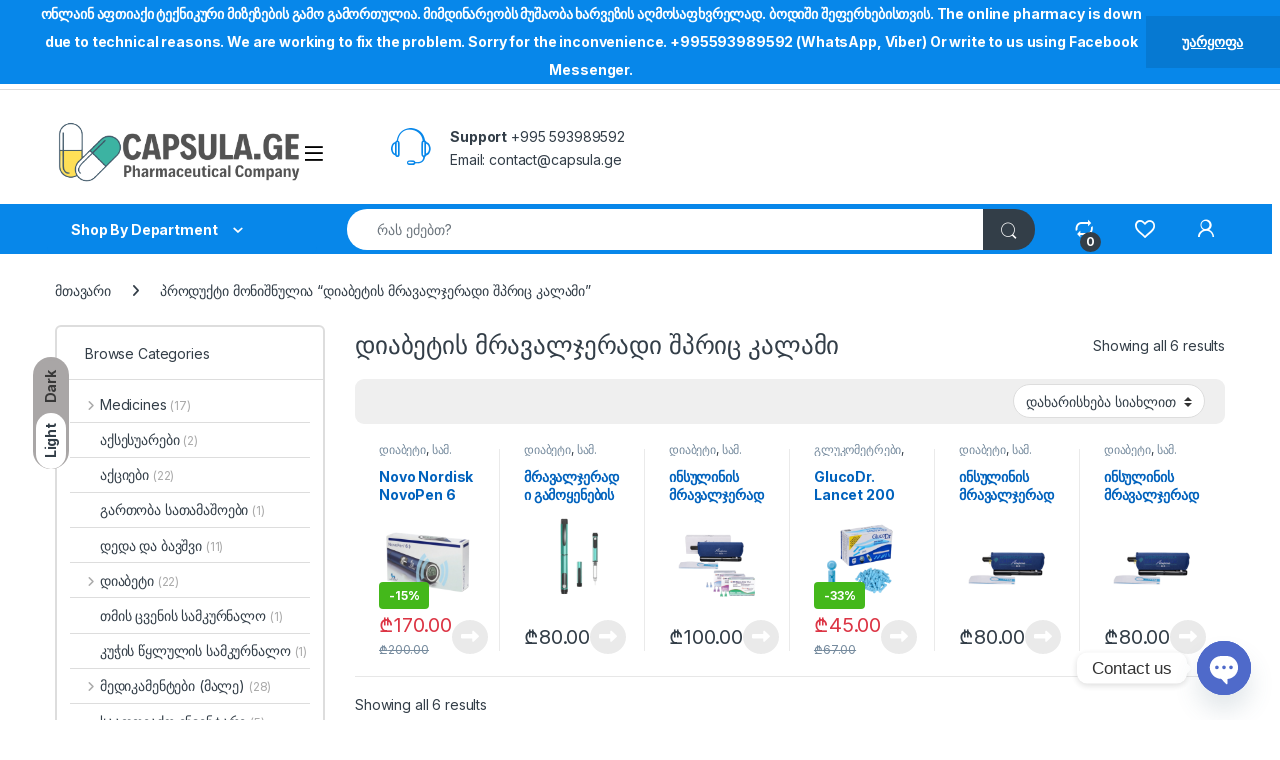

--- FILE ---
content_type: text/html; charset=UTF-8
request_url: https://capsula.ge/product-tag/%E1%83%93%E1%83%98%E1%83%90%E1%83%91%E1%83%94%E1%83%A2%E1%83%98%E1%83%A1-%E1%83%9B%E1%83%A0%E1%83%90%E1%83%95%E1%83%90%E1%83%9A%E1%83%AF%E1%83%94%E1%83%A0%E1%83%90%E1%83%93%E1%83%98-%E1%83%A8%E1%83%9E/
body_size: 30045
content:
<!DOCTYPE html>
<html lang="ka-GE">
<head>
<meta charset="UTF-8">
<meta name="viewport" content="width=device-width, initial-scale=1">
<link rel="profile" href="http://gmpg.org/xfn/11">
<link rel="pingback" href="https://capsula.ge/xmlrpc.php">

				<script>document.documentElement.className = document.documentElement.className + ' yes-js js_active js'</script>
			<meta name='robots' content='index, follow, max-image-preview:large, max-snippet:-1, max-video-preview:-1' />
	<style>img:is([sizes="auto" i], [sizes^="auto," i]) { contain-intrinsic-size: 3000px 1500px }</style>
	
	<!-- This site is optimized with the Yoast SEO plugin v26.3 - https://yoast.com/wordpress/plugins/seo/ -->
	<title>დიაბეტის მრავალჯერადი შპრიც კალამი Archives | capsula.ge -ონლაინ აფთიაქი / Online Pharmacy</title>
	<link rel="canonical" href="https://capsula.ge/product-tag/დიაბეტის-მრავალჯერადი-შპ/" />
	<meta property="og:locale" content="ka_GE" />
	<meta property="og:type" content="article" />
	<meta property="og:title" content="დიაბეტის მრავალჯერადი შპრიც კალამი Archives | capsula.ge -ონლაინ აფთიაქი / Online Pharmacy" />
	<meta property="og:url" content="https://capsula.ge/product-tag/დიაბეტის-მრავალჯერადი-შპ/" />
	<meta property="og:site_name" content="capsula.ge -ონლაინ აფთიაქი / Online Pharmacy" />
	<meta property="og:image" content="https://capsula.ge/wp-content/uploads/2022/02/capsula.ge-Logo-2-e1644559923957.png" />
	<meta property="og:image:width" content="882" />
	<meta property="og:image:height" content="162" />
	<meta property="og:image:type" content="image/png" />
	<meta name="twitter:card" content="summary_large_image" />
	<meta name="twitter:site" content="@capsula_LLC" />
	<script type="application/ld+json" class="yoast-schema-graph">{"@context":"https://schema.org","@graph":[{"@type":"CollectionPage","@id":"https://capsula.ge/product-tag/%e1%83%93%e1%83%98%e1%83%90%e1%83%91%e1%83%94%e1%83%a2%e1%83%98%e1%83%a1-%e1%83%9b%e1%83%a0%e1%83%90%e1%83%95%e1%83%90%e1%83%9a%e1%83%af%e1%83%94%e1%83%a0%e1%83%90%e1%83%93%e1%83%98-%e1%83%a8%e1%83%9e/","url":"https://capsula.ge/product-tag/%e1%83%93%e1%83%98%e1%83%90%e1%83%91%e1%83%94%e1%83%a2%e1%83%98%e1%83%a1-%e1%83%9b%e1%83%a0%e1%83%90%e1%83%95%e1%83%90%e1%83%9a%e1%83%af%e1%83%94%e1%83%a0%e1%83%90%e1%83%93%e1%83%98-%e1%83%a8%e1%83%9e/","name":"დიაბეტის მრავალჯერადი შპრიც კალამი Archives | capsula.ge -ონლაინ აფთიაქი / Online Pharmacy","isPartOf":{"@id":"https://capsula.ge/#website"},"primaryImageOfPage":{"@id":"https://capsula.ge/product-tag/%e1%83%93%e1%83%98%e1%83%90%e1%83%91%e1%83%94%e1%83%a2%e1%83%98%e1%83%a1-%e1%83%9b%e1%83%a0%e1%83%90%e1%83%95%e1%83%90%e1%83%9a%e1%83%af%e1%83%94%e1%83%a0%e1%83%90%e1%83%93%e1%83%98-%e1%83%a8%e1%83%9e/#primaryimage"},"image":{"@id":"https://capsula.ge/product-tag/%e1%83%93%e1%83%98%e1%83%90%e1%83%91%e1%83%94%e1%83%a2%e1%83%98%e1%83%a1-%e1%83%9b%e1%83%a0%e1%83%90%e1%83%95%e1%83%90%e1%83%9a%e1%83%af%e1%83%94%e1%83%a0%e1%83%90%e1%83%93%e1%83%98-%e1%83%a8%e1%83%9e/#primaryimage"},"thumbnailUrl":"https://capsula.ge/wp-content/uploads/2024/03/Novo_Nordisk_NovoPen_6_reusable_insulin_pen_-_მრავალჯერადი_გამოყენების_ინსულინის_კალამი-removebg-preview.png","breadcrumb":{"@id":"https://capsula.ge/product-tag/%e1%83%93%e1%83%98%e1%83%90%e1%83%91%e1%83%94%e1%83%a2%e1%83%98%e1%83%a1-%e1%83%9b%e1%83%a0%e1%83%90%e1%83%95%e1%83%90%e1%83%9a%e1%83%af%e1%83%94%e1%83%a0%e1%83%90%e1%83%93%e1%83%98-%e1%83%a8%e1%83%9e/#breadcrumb"},"inLanguage":"ka-GE"},{"@type":"ImageObject","inLanguage":"ka-GE","@id":"https://capsula.ge/product-tag/%e1%83%93%e1%83%98%e1%83%90%e1%83%91%e1%83%94%e1%83%a2%e1%83%98%e1%83%a1-%e1%83%9b%e1%83%a0%e1%83%90%e1%83%95%e1%83%90%e1%83%9a%e1%83%af%e1%83%94%e1%83%a0%e1%83%90%e1%83%93%e1%83%98-%e1%83%a8%e1%83%9e/#primaryimage","url":"https://capsula.ge/wp-content/uploads/2024/03/Novo_Nordisk_NovoPen_6_reusable_insulin_pen_-_მრავალჯერადი_გამოყენების_ინსულინის_კალამი-removebg-preview.png","contentUrl":"https://capsula.ge/wp-content/uploads/2024/03/Novo_Nordisk_NovoPen_6_reusable_insulin_pen_-_მრავალჯერადი_გამოყენების_ინსულინის_კალამი-removebg-preview.png","width":500,"height":500,"caption":"Novo Nordisk NovoPen 6 reusable insulin pen - მრავალჯერადი გამოყენების ინსულინის კალამი"},{"@type":"BreadcrumbList","@id":"https://capsula.ge/product-tag/%e1%83%93%e1%83%98%e1%83%90%e1%83%91%e1%83%94%e1%83%a2%e1%83%98%e1%83%a1-%e1%83%9b%e1%83%a0%e1%83%90%e1%83%95%e1%83%90%e1%83%9a%e1%83%af%e1%83%94%e1%83%a0%e1%83%90%e1%83%93%e1%83%98-%e1%83%a8%e1%83%9e/#breadcrumb","itemListElement":[{"@type":"ListItem","position":1,"name":"capsula.ge","item":"https://capsula.ge/"},{"@type":"ListItem","position":2,"name":"დიაბეტის მრავალჯერადი შპრიც კალამი"}]},{"@type":"WebSite","@id":"https://capsula.ge/#website","url":"https://capsula.ge/","name":"capsula.ge -ონლაინ აფთიაქი _ Online Pharmacy","description":"capsula.ge ონლაინ აფთიაქი საქართველოში! შეიძინეთ სასურველი პროდუქტები ყველაზე მარტივად, სწრაფად და კომფორტულად","publisher":{"@id":"https://capsula.ge/#organization"},"alternateName":"Pharmaceutical Exporter and online trading – Pharmaceutical Company in Georgia","potentialAction":[{"@type":"SearchAction","target":{"@type":"EntryPoint","urlTemplate":"https://capsula.ge/?s={search_term_string}"},"query-input":{"@type":"PropertyValueSpecification","valueRequired":true,"valueName":"search_term_string"}}],"inLanguage":"ka-GE"},{"@type":"Organization","@id":"https://capsula.ge/#organization","name":"REPharma LLC","alternateName":"REPharma LLC","url":"https://capsula.ge/","logo":{"@type":"ImageObject","inLanguage":"ka-GE","@id":"https://capsula.ge/#/schema/logo/image/","url":"https://capsula.ge/wp-content/uploads/2022/02/capsula.ge-Logo-2-e1644559923957.png","contentUrl":"https://capsula.ge/wp-content/uploads/2022/02/capsula.ge-Logo-2-e1644559923957.png","width":882,"height":162,"caption":"REPharma LLC"},"image":{"@id":"https://capsula.ge/#/schema/logo/image/"},"sameAs":["https://www.facebook.com/capsulage/","https://x.com/capsula_LLC","https://www.instagram.com/capsula.ge/","https://www.linkedin.com/company/capsula-pharmacy/","https://www.youtube.com/channel/UCGxNiWEBKFYJSs2RgSjvVgQ","https://t.me/Capsulage","https://www.tiktok.com/@capsula.ge"]}]}</script>
	<!-- / Yoast SEO plugin. -->


<link rel='dns-prefetch' href='//assets.pinterest.com' />
<link rel='dns-prefetch' href='//www.googletagmanager.com' />
<link rel='dns-prefetch' href='//fonts.googleapis.com' />
<link rel='dns-prefetch' href='//pagead2.googlesyndication.com' />
<link rel="alternate" type="application/rss+xml" title="capsula.ge -ონლაინ აფთიაქი / Online Pharmacy &raquo; RSS-არხი" href="https://capsula.ge/feed/" />
<link rel="alternate" type="application/rss+xml" title="capsula.ge -ონლაინ აფთიაქი / Online Pharmacy &raquo; კომენტარების RSS-არხი" href="https://capsula.ge/comments/feed/" />
<link rel="alternate" type="application/rss+xml" title="capsula.ge -ონლაინ აფთიაქი / Online Pharmacy &raquo; დიაბეტის მრავალჯერადი შპრიც კალამი ჭდე არხი" href="https://capsula.ge/product-tag/%e1%83%93%e1%83%98%e1%83%90%e1%83%91%e1%83%94%e1%83%a2%e1%83%98%e1%83%a1-%e1%83%9b%e1%83%a0%e1%83%90%e1%83%95%e1%83%90%e1%83%9a%e1%83%af%e1%83%94%e1%83%a0%e1%83%90%e1%83%93%e1%83%98-%e1%83%a8%e1%83%9e/feed/" />
		<style>
			.lazyload,
			.lazyloading {
				max-width: 100%;
			}
		</style>
		<script type="text/javascript">
/* <![CDATA[ */
window._wpemojiSettings = {"baseUrl":"https:\/\/s.w.org\/images\/core\/emoji\/16.0.1\/72x72\/","ext":".png","svgUrl":"https:\/\/s.w.org\/images\/core\/emoji\/16.0.1\/svg\/","svgExt":".svg","source":{"concatemoji":"https:\/\/capsula.ge\/wp-includes\/js\/wp-emoji-release.min.js?ver=6.8.3"}};
/*! This file is auto-generated */
!function(s,n){var o,i,e;function c(e){try{var t={supportTests:e,timestamp:(new Date).valueOf()};sessionStorage.setItem(o,JSON.stringify(t))}catch(e){}}function p(e,t,n){e.clearRect(0,0,e.canvas.width,e.canvas.height),e.fillText(t,0,0);var t=new Uint32Array(e.getImageData(0,0,e.canvas.width,e.canvas.height).data),a=(e.clearRect(0,0,e.canvas.width,e.canvas.height),e.fillText(n,0,0),new Uint32Array(e.getImageData(0,0,e.canvas.width,e.canvas.height).data));return t.every(function(e,t){return e===a[t]})}function u(e,t){e.clearRect(0,0,e.canvas.width,e.canvas.height),e.fillText(t,0,0);for(var n=e.getImageData(16,16,1,1),a=0;a<n.data.length;a++)if(0!==n.data[a])return!1;return!0}function f(e,t,n,a){switch(t){case"flag":return n(e,"\ud83c\udff3\ufe0f\u200d\u26a7\ufe0f","\ud83c\udff3\ufe0f\u200b\u26a7\ufe0f")?!1:!n(e,"\ud83c\udde8\ud83c\uddf6","\ud83c\udde8\u200b\ud83c\uddf6")&&!n(e,"\ud83c\udff4\udb40\udc67\udb40\udc62\udb40\udc65\udb40\udc6e\udb40\udc67\udb40\udc7f","\ud83c\udff4\u200b\udb40\udc67\u200b\udb40\udc62\u200b\udb40\udc65\u200b\udb40\udc6e\u200b\udb40\udc67\u200b\udb40\udc7f");case"emoji":return!a(e,"\ud83e\udedf")}return!1}function g(e,t,n,a){var r="undefined"!=typeof WorkerGlobalScope&&self instanceof WorkerGlobalScope?new OffscreenCanvas(300,150):s.createElement("canvas"),o=r.getContext("2d",{willReadFrequently:!0}),i=(o.textBaseline="top",o.font="600 32px Arial",{});return e.forEach(function(e){i[e]=t(o,e,n,a)}),i}function t(e){var t=s.createElement("script");t.src=e,t.defer=!0,s.head.appendChild(t)}"undefined"!=typeof Promise&&(o="wpEmojiSettingsSupports",i=["flag","emoji"],n.supports={everything:!0,everythingExceptFlag:!0},e=new Promise(function(e){s.addEventListener("DOMContentLoaded",e,{once:!0})}),new Promise(function(t){var n=function(){try{var e=JSON.parse(sessionStorage.getItem(o));if("object"==typeof e&&"number"==typeof e.timestamp&&(new Date).valueOf()<e.timestamp+604800&&"object"==typeof e.supportTests)return e.supportTests}catch(e){}return null}();if(!n){if("undefined"!=typeof Worker&&"undefined"!=typeof OffscreenCanvas&&"undefined"!=typeof URL&&URL.createObjectURL&&"undefined"!=typeof Blob)try{var e="postMessage("+g.toString()+"("+[JSON.stringify(i),f.toString(),p.toString(),u.toString()].join(",")+"));",a=new Blob([e],{type:"text/javascript"}),r=new Worker(URL.createObjectURL(a),{name:"wpTestEmojiSupports"});return void(r.onmessage=function(e){c(n=e.data),r.terminate(),t(n)})}catch(e){}c(n=g(i,f,p,u))}t(n)}).then(function(e){for(var t in e)n.supports[t]=e[t],n.supports.everything=n.supports.everything&&n.supports[t],"flag"!==t&&(n.supports.everythingExceptFlag=n.supports.everythingExceptFlag&&n.supports[t]);n.supports.everythingExceptFlag=n.supports.everythingExceptFlag&&!n.supports.flag,n.DOMReady=!1,n.readyCallback=function(){n.DOMReady=!0}}).then(function(){return e}).then(function(){var e;n.supports.everything||(n.readyCallback(),(e=n.source||{}).concatemoji?t(e.concatemoji):e.wpemoji&&e.twemoji&&(t(e.twemoji),t(e.wpemoji)))}))}((window,document),window._wpemojiSettings);
/* ]]> */
</script>
<style id='wp-emoji-styles-inline-css' type='text/css'>

	img.wp-smiley, img.emoji {
		display: inline !important;
		border: none !important;
		box-shadow: none !important;
		height: 1em !important;
		width: 1em !important;
		margin: 0 0.07em !important;
		vertical-align: -0.1em !important;
		background: none !important;
		padding: 0 !important;
	}
</style>
<link rel='stylesheet' id='wp-block-library-css' href='https://capsula.ge/wp-includes/css/dist/block-library/style.min.css?ver=6.8.3' type='text/css' media='all' />
<style id='classic-theme-styles-inline-css' type='text/css'>
/*! This file is auto-generated */
.wp-block-button__link{color:#fff;background-color:#32373c;border-radius:9999px;box-shadow:none;text-decoration:none;padding:calc(.667em + 2px) calc(1.333em + 2px);font-size:1.125em}.wp-block-file__button{background:#32373c;color:#fff;text-decoration:none}
</style>
<style id='global-styles-inline-css' type='text/css'>
:root{--wp--preset--aspect-ratio--square: 1;--wp--preset--aspect-ratio--4-3: 4/3;--wp--preset--aspect-ratio--3-4: 3/4;--wp--preset--aspect-ratio--3-2: 3/2;--wp--preset--aspect-ratio--2-3: 2/3;--wp--preset--aspect-ratio--16-9: 16/9;--wp--preset--aspect-ratio--9-16: 9/16;--wp--preset--color--black: #000000;--wp--preset--color--cyan-bluish-gray: #abb8c3;--wp--preset--color--white: #ffffff;--wp--preset--color--pale-pink: #f78da7;--wp--preset--color--vivid-red: #cf2e2e;--wp--preset--color--luminous-vivid-orange: #ff6900;--wp--preset--color--luminous-vivid-amber: #fcb900;--wp--preset--color--light-green-cyan: #7bdcb5;--wp--preset--color--vivid-green-cyan: #00d084;--wp--preset--color--pale-cyan-blue: #8ed1fc;--wp--preset--color--vivid-cyan-blue: #0693e3;--wp--preset--color--vivid-purple: #9b51e0;--wp--preset--gradient--vivid-cyan-blue-to-vivid-purple: linear-gradient(135deg,rgba(6,147,227,1) 0%,rgb(155,81,224) 100%);--wp--preset--gradient--light-green-cyan-to-vivid-green-cyan: linear-gradient(135deg,rgb(122,220,180) 0%,rgb(0,208,130) 100%);--wp--preset--gradient--luminous-vivid-amber-to-luminous-vivid-orange: linear-gradient(135deg,rgba(252,185,0,1) 0%,rgba(255,105,0,1) 100%);--wp--preset--gradient--luminous-vivid-orange-to-vivid-red: linear-gradient(135deg,rgba(255,105,0,1) 0%,rgb(207,46,46) 100%);--wp--preset--gradient--very-light-gray-to-cyan-bluish-gray: linear-gradient(135deg,rgb(238,238,238) 0%,rgb(169,184,195) 100%);--wp--preset--gradient--cool-to-warm-spectrum: linear-gradient(135deg,rgb(74,234,220) 0%,rgb(151,120,209) 20%,rgb(207,42,186) 40%,rgb(238,44,130) 60%,rgb(251,105,98) 80%,rgb(254,248,76) 100%);--wp--preset--gradient--blush-light-purple: linear-gradient(135deg,rgb(255,206,236) 0%,rgb(152,150,240) 100%);--wp--preset--gradient--blush-bordeaux: linear-gradient(135deg,rgb(254,205,165) 0%,rgb(254,45,45) 50%,rgb(107,0,62) 100%);--wp--preset--gradient--luminous-dusk: linear-gradient(135deg,rgb(255,203,112) 0%,rgb(199,81,192) 50%,rgb(65,88,208) 100%);--wp--preset--gradient--pale-ocean: linear-gradient(135deg,rgb(255,245,203) 0%,rgb(182,227,212) 50%,rgb(51,167,181) 100%);--wp--preset--gradient--electric-grass: linear-gradient(135deg,rgb(202,248,128) 0%,rgb(113,206,126) 100%);--wp--preset--gradient--midnight: linear-gradient(135deg,rgb(2,3,129) 0%,rgb(40,116,252) 100%);--wp--preset--font-size--small: 13px;--wp--preset--font-size--medium: 20px;--wp--preset--font-size--large: 36px;--wp--preset--font-size--x-large: 42px;--wp--preset--spacing--20: 0.44rem;--wp--preset--spacing--30: 0.67rem;--wp--preset--spacing--40: 1rem;--wp--preset--spacing--50: 1.5rem;--wp--preset--spacing--60: 2.25rem;--wp--preset--spacing--70: 3.38rem;--wp--preset--spacing--80: 5.06rem;--wp--preset--shadow--natural: 6px 6px 9px rgba(0, 0, 0, 0.2);--wp--preset--shadow--deep: 12px 12px 50px rgba(0, 0, 0, 0.4);--wp--preset--shadow--sharp: 6px 6px 0px rgba(0, 0, 0, 0.2);--wp--preset--shadow--outlined: 6px 6px 0px -3px rgba(255, 255, 255, 1), 6px 6px rgba(0, 0, 0, 1);--wp--preset--shadow--crisp: 6px 6px 0px rgba(0, 0, 0, 1);}:where(.is-layout-flex){gap: 0.5em;}:where(.is-layout-grid){gap: 0.5em;}body .is-layout-flex{display: flex;}.is-layout-flex{flex-wrap: wrap;align-items: center;}.is-layout-flex > :is(*, div){margin: 0;}body .is-layout-grid{display: grid;}.is-layout-grid > :is(*, div){margin: 0;}:where(.wp-block-columns.is-layout-flex){gap: 2em;}:where(.wp-block-columns.is-layout-grid){gap: 2em;}:where(.wp-block-post-template.is-layout-flex){gap: 1.25em;}:where(.wp-block-post-template.is-layout-grid){gap: 1.25em;}.has-black-color{color: var(--wp--preset--color--black) !important;}.has-cyan-bluish-gray-color{color: var(--wp--preset--color--cyan-bluish-gray) !important;}.has-white-color{color: var(--wp--preset--color--white) !important;}.has-pale-pink-color{color: var(--wp--preset--color--pale-pink) !important;}.has-vivid-red-color{color: var(--wp--preset--color--vivid-red) !important;}.has-luminous-vivid-orange-color{color: var(--wp--preset--color--luminous-vivid-orange) !important;}.has-luminous-vivid-amber-color{color: var(--wp--preset--color--luminous-vivid-amber) !important;}.has-light-green-cyan-color{color: var(--wp--preset--color--light-green-cyan) !important;}.has-vivid-green-cyan-color{color: var(--wp--preset--color--vivid-green-cyan) !important;}.has-pale-cyan-blue-color{color: var(--wp--preset--color--pale-cyan-blue) !important;}.has-vivid-cyan-blue-color{color: var(--wp--preset--color--vivid-cyan-blue) !important;}.has-vivid-purple-color{color: var(--wp--preset--color--vivid-purple) !important;}.has-black-background-color{background-color: var(--wp--preset--color--black) !important;}.has-cyan-bluish-gray-background-color{background-color: var(--wp--preset--color--cyan-bluish-gray) !important;}.has-white-background-color{background-color: var(--wp--preset--color--white) !important;}.has-pale-pink-background-color{background-color: var(--wp--preset--color--pale-pink) !important;}.has-vivid-red-background-color{background-color: var(--wp--preset--color--vivid-red) !important;}.has-luminous-vivid-orange-background-color{background-color: var(--wp--preset--color--luminous-vivid-orange) !important;}.has-luminous-vivid-amber-background-color{background-color: var(--wp--preset--color--luminous-vivid-amber) !important;}.has-light-green-cyan-background-color{background-color: var(--wp--preset--color--light-green-cyan) !important;}.has-vivid-green-cyan-background-color{background-color: var(--wp--preset--color--vivid-green-cyan) !important;}.has-pale-cyan-blue-background-color{background-color: var(--wp--preset--color--pale-cyan-blue) !important;}.has-vivid-cyan-blue-background-color{background-color: var(--wp--preset--color--vivid-cyan-blue) !important;}.has-vivid-purple-background-color{background-color: var(--wp--preset--color--vivid-purple) !important;}.has-black-border-color{border-color: var(--wp--preset--color--black) !important;}.has-cyan-bluish-gray-border-color{border-color: var(--wp--preset--color--cyan-bluish-gray) !important;}.has-white-border-color{border-color: var(--wp--preset--color--white) !important;}.has-pale-pink-border-color{border-color: var(--wp--preset--color--pale-pink) !important;}.has-vivid-red-border-color{border-color: var(--wp--preset--color--vivid-red) !important;}.has-luminous-vivid-orange-border-color{border-color: var(--wp--preset--color--luminous-vivid-orange) !important;}.has-luminous-vivid-amber-border-color{border-color: var(--wp--preset--color--luminous-vivid-amber) !important;}.has-light-green-cyan-border-color{border-color: var(--wp--preset--color--light-green-cyan) !important;}.has-vivid-green-cyan-border-color{border-color: var(--wp--preset--color--vivid-green-cyan) !important;}.has-pale-cyan-blue-border-color{border-color: var(--wp--preset--color--pale-cyan-blue) !important;}.has-vivid-cyan-blue-border-color{border-color: var(--wp--preset--color--vivid-cyan-blue) !important;}.has-vivid-purple-border-color{border-color: var(--wp--preset--color--vivid-purple) !important;}.has-vivid-cyan-blue-to-vivid-purple-gradient-background{background: var(--wp--preset--gradient--vivid-cyan-blue-to-vivid-purple) !important;}.has-light-green-cyan-to-vivid-green-cyan-gradient-background{background: var(--wp--preset--gradient--light-green-cyan-to-vivid-green-cyan) !important;}.has-luminous-vivid-amber-to-luminous-vivid-orange-gradient-background{background: var(--wp--preset--gradient--luminous-vivid-amber-to-luminous-vivid-orange) !important;}.has-luminous-vivid-orange-to-vivid-red-gradient-background{background: var(--wp--preset--gradient--luminous-vivid-orange-to-vivid-red) !important;}.has-very-light-gray-to-cyan-bluish-gray-gradient-background{background: var(--wp--preset--gradient--very-light-gray-to-cyan-bluish-gray) !important;}.has-cool-to-warm-spectrum-gradient-background{background: var(--wp--preset--gradient--cool-to-warm-spectrum) !important;}.has-blush-light-purple-gradient-background{background: var(--wp--preset--gradient--blush-light-purple) !important;}.has-blush-bordeaux-gradient-background{background: var(--wp--preset--gradient--blush-bordeaux) !important;}.has-luminous-dusk-gradient-background{background: var(--wp--preset--gradient--luminous-dusk) !important;}.has-pale-ocean-gradient-background{background: var(--wp--preset--gradient--pale-ocean) !important;}.has-electric-grass-gradient-background{background: var(--wp--preset--gradient--electric-grass) !important;}.has-midnight-gradient-background{background: var(--wp--preset--gradient--midnight) !important;}.has-small-font-size{font-size: var(--wp--preset--font-size--small) !important;}.has-medium-font-size{font-size: var(--wp--preset--font-size--medium) !important;}.has-large-font-size{font-size: var(--wp--preset--font-size--large) !important;}.has-x-large-font-size{font-size: var(--wp--preset--font-size--x-large) !important;}
:where(.wp-block-post-template.is-layout-flex){gap: 1.25em;}:where(.wp-block-post-template.is-layout-grid){gap: 1.25em;}
:where(.wp-block-columns.is-layout-flex){gap: 2em;}:where(.wp-block-columns.is-layout-grid){gap: 2em;}
:root :where(.wp-block-pullquote){font-size: 1.5em;line-height: 1.6;}
</style>
<link rel='stylesheet' id='mas-wc-brands-style-css' href='https://capsula.ge/wp-content/plugins/mas-woocommerce-brands/assets/css/style.css?ver=1.1.0' type='text/css' media='all' />
<style id='woocommerce-inline-inline-css' type='text/css'>
.woocommerce form .form-row .required { visibility: visible; }
</style>
<link rel='stylesheet' id='pinterest-for-woocommerce-pins-css' href='//capsula.ge/wp-content/plugins/pinterest-for-woocommerce/assets/css/frontend/pinterest-for-woocommerce-pins.min.css?ver=1.4.22' type='text/css' media='all' />
<link rel='stylesheet' id='brands-styles-css' href='https://capsula.ge/wp-content/plugins/woocommerce/assets/css/brands.css?ver=10.3.7' type='text/css' media='all' />
<link rel='stylesheet' id='electro-fonts-css' href='https://fonts.googleapis.com/css2?family=Inter:wght@300;400;600;700&#038;display=swap' type='text/css' media='all' />
<link rel='stylesheet' id='font-electro-css' href='https://capsula.ge/wp-content/themes/electro/assets/css/font-electro.css?ver=3.6.4' type='text/css' media='all' />
<link rel='stylesheet' id='fontawesome-css' href='https://capsula.ge/wp-content/themes/electro/assets/vendor/fontawesome/css/all.min.css?ver=3.6.4' type='text/css' media='all' />
<link rel='stylesheet' id='animate-css-css' href='https://capsula.ge/wp-content/themes/electro/assets/vendor/animate.css/animate.min.css?ver=3.6.4' type='text/css' media='all' />
<link rel='stylesheet' id='electro-style-css' href='https://capsula.ge/wp-content/themes/electro/style.min.css?ver=3.6.4' type='text/css' media='all' />
<link rel='stylesheet' id='electro-color-css' href='https://capsula.ge/wp-content/themes/electro/assets/css/colors/blue.min.css?ver=3.6.4' type='text/css' media='all' />
<link rel='stylesheet' id='electro-elementor-style-css' href='https://capsula.ge/wp-content/themes/electro/elementor.css?ver=3.6.4' type='text/css' media='all' />
<link rel='stylesheet' id='jquery-fixedheadertable-style-css' href='https://capsula.ge/wp-content/plugins/yith-woocommerce-compare/assets/css/jquery.dataTables.css?ver=1.10.18' type='text/css' media='all' />
<link rel='stylesheet' id='yith_woocompare_page-css' href='https://capsula.ge/wp-content/plugins/yith-woocommerce-compare/assets/css/compare.css?ver=3.5.0' type='text/css' media='all' />
<link rel='stylesheet' id='yith-woocompare-widget-css' href='https://capsula.ge/wp-content/plugins/yith-woocommerce-compare/assets/css/widget.css?ver=3.5.0' type='text/css' media='all' />
<link rel='stylesheet' id='chaty-front-css-css' href='https://capsula.ge/wp-content/plugins/chaty/css/chaty-front.min.css?ver=3.4.91753283170' type='text/css' media='all' />
<!--n2css--><!--n2js--><script type="text/javascript" src="https://capsula.ge/wp-includes/js/jquery/jquery.min.js?ver=3.7.1" id="jquery-core-js"></script>
<script type="text/javascript" src="https://capsula.ge/wp-includes/js/jquery/jquery-migrate.min.js?ver=3.4.1" id="jquery-migrate-js"></script>
<script type="text/javascript" id="print-invoices-packing-slip-labels-for-woocommerce_public-js-extra">
/* <![CDATA[ */
var wf_pklist_params_public = {"show_document_preview":"No","document_access_type":"logged_in","is_user_logged_in":"","msgs":{"invoice_number_prompt_free_order":"\u2018Generate invoice for free orders\u2019 is disabled in Invoice settings > Advanced. You are attempting to generate invoice for this free order. Proceed?","creditnote_number_prompt":"Refund in this order seems not having credit number yet. Do you want to manually generate one ?","invoice_number_prompt_no_from_addr":"Please fill the `from address` in the plugin's general settings.","invoice_title_prompt":"Invoice","invoice_number_prompt":"number has not been generated yet. Do you want to manually generate one ?","pop_dont_show_again":false,"request_error":"Request error.","error_loading_data":"Error loading data.","min_value_error":"minimum value should be","generating_document_text":"Generating document...","new_tab_open_error":"Failed to open new tab. Please check your browser settings."}};
/* ]]> */
</script>
<script type="text/javascript" src="https://capsula.ge/wp-content/plugins/print-invoices-packing-slip-labels-for-woocommerce/public/js/wf-woocommerce-packing-list-public.js?ver=4.8.6" id="print-invoices-packing-slip-labels-for-woocommerce_public-js"></script>
<script type="text/javascript" src="https://capsula.ge/wp-content/plugins/woocommerce/assets/js/jquery-blockui/jquery.blockUI.min.js?ver=2.7.0-wc.10.3.7" id="wc-jquery-blockui-js" data-wp-strategy="defer"></script>
<script type="text/javascript" id="wc-add-to-cart-js-extra">
/* <![CDATA[ */
var wc_add_to_cart_params = {"ajax_url":"\/wp-admin\/admin-ajax.php","wc_ajax_url":"\/?wc-ajax=%%endpoint%%","i18n_view_cart":"\u10d9\u10d0\u10da\u10d0\u10d7\u10d8\u10e1 \u10dc\u10d0\u10ee\u10d5\u10d0","cart_url":"https:\/\/capsula.ge\/cart-2\/","is_cart":"","cart_redirect_after_add":"no"};
/* ]]> */
</script>
<script type="text/javascript" src="https://capsula.ge/wp-content/plugins/woocommerce/assets/js/frontend/add-to-cart.min.js?ver=10.3.7" id="wc-add-to-cart-js" data-wp-strategy="defer"></script>
<script type="text/javascript" src="https://capsula.ge/wp-content/plugins/woocommerce/assets/js/js-cookie/js.cookie.min.js?ver=2.1.4-wc.10.3.7" id="wc-js-cookie-js" defer="defer" data-wp-strategy="defer"></script>
<script type="text/javascript" id="woocommerce-js-extra">
/* <![CDATA[ */
var woocommerce_params = {"ajax_url":"\/wp-admin\/admin-ajax.php","wc_ajax_url":"\/?wc-ajax=%%endpoint%%","i18n_password_show":"Show password","i18n_password_hide":"Hide password"};
/* ]]> */
</script>
<script type="text/javascript" src="https://capsula.ge/wp-content/plugins/woocommerce/assets/js/frontend/woocommerce.min.js?ver=10.3.7" id="woocommerce-js" defer="defer" data-wp-strategy="defer"></script>
<script type="text/javascript" src="https://capsula.ge/wp-content/plugins/js_composer/assets/js/vendors/woocommerce-add-to-cart.js?ver=8.7.2" id="vc_woocommerce-add-to-cart-js-js"></script>
<script type="text/javascript" id="wc-cart-fragments-js-extra">
/* <![CDATA[ */
var wc_cart_fragments_params = {"ajax_url":"\/wp-admin\/admin-ajax.php","wc_ajax_url":"\/?wc-ajax=%%endpoint%%","cart_hash_key":"wc_cart_hash_0a69fe405a3f170cc531b5eb5c129019","fragment_name":"wc_fragments_0a69fe405a3f170cc531b5eb5c129019","request_timeout":"5000"};
/* ]]> */
</script>
<script type="text/javascript" src="https://capsula.ge/wp-content/plugins/woocommerce/assets/js/frontend/cart-fragments.min.js?ver=10.3.7" id="wc-cart-fragments-js" defer="defer" data-wp-strategy="defer"></script>

<!-- Google tag (gtag.js) snippet added by Site Kit -->
<!-- Google Analytics snippet added by Site Kit -->
<script type="text/javascript" src="https://www.googletagmanager.com/gtag/js?id=G-5G0S8RQ7PZ" id="google_gtagjs-js" async></script>
<script type="text/javascript" id="google_gtagjs-js-after">
/* <![CDATA[ */
window.dataLayer = window.dataLayer || [];function gtag(){dataLayer.push(arguments);}
gtag("set","linker",{"domains":["capsula.ge"]});
gtag("js", new Date());
gtag("set", "developer_id.dZTNiMT", true);
gtag("config", "G-5G0S8RQ7PZ");
/* ]]> */
</script>
<script></script><link rel="https://api.w.org/" href="https://capsula.ge/wp-json/" /><link rel="alternate" title="JSON" type="application/json" href="https://capsula.ge/wp-json/wp/v2/product_tag/350" /><link rel="EditURI" type="application/rsd+xml" title="RSD" href="https://capsula.ge/xmlrpc.php?rsd" />
<meta name="generator" content="WordPress 6.8.3" />
<meta name="generator" content="WooCommerce 10.3.7" />
<meta name="generator" content="Redux 4.5.8" /><meta name="generator" content="Site Kit by Google 1.170.0" />		<script>
			document.documentElement.className = document.documentElement.className.replace('no-js', 'js');
		</script>
				<style>
			.no-js img.lazyload {
				display: none;
			}

			figure.wp-block-image img.lazyloading {
				min-width: 150px;
			}

			.lazyload,
			.lazyloading {
				--smush-placeholder-width: 100px;
				--smush-placeholder-aspect-ratio: 1/1;
				width: var(--smush-image-width, var(--smush-placeholder-width)) !important;
				aspect-ratio: var(--smush-image-aspect-ratio, var(--smush-placeholder-aspect-ratio)) !important;
			}

						.lazyload, .lazyloading {
				opacity: 0;
			}

			.lazyloaded {
				opacity: 1;
				transition: opacity 400ms;
				transition-delay: 0ms;
			}

					</style>
		<!-- Google site verification - Google for WooCommerce -->
<meta name="google-site-verification" content="E-nXe7GaPDiKqEMiqMMalO2e_S6zTwmklnsdxYH1sVk" />
	<noscript><style>.woocommerce-product-gallery{ opacity: 1 !important; }</style></noscript>
	
<!-- Google AdSense meta tags added by Site Kit -->
<meta name="google-adsense-platform-account" content="ca-host-pub-2644536267352236">
<meta name="google-adsense-platform-domain" content="sitekit.withgoogle.com">
<!-- End Google AdSense meta tags added by Site Kit -->
<meta name="generator" content="Elementor 3.32.5; features: additional_custom_breakpoints; settings: css_print_method-external, google_font-enabled, font_display-auto">
			<style>
				.e-con.e-parent:nth-of-type(n+4):not(.e-lazyloaded):not(.e-no-lazyload),
				.e-con.e-parent:nth-of-type(n+4):not(.e-lazyloaded):not(.e-no-lazyload) * {
					background-image: none !important;
				}
				@media screen and (max-height: 1024px) {
					.e-con.e-parent:nth-of-type(n+3):not(.e-lazyloaded):not(.e-no-lazyload),
					.e-con.e-parent:nth-of-type(n+3):not(.e-lazyloaded):not(.e-no-lazyload) * {
						background-image: none !important;
					}
				}
				@media screen and (max-height: 640px) {
					.e-con.e-parent:nth-of-type(n+2):not(.e-lazyloaded):not(.e-no-lazyload),
					.e-con.e-parent:nth-of-type(n+2):not(.e-lazyloaded):not(.e-no-lazyload) * {
						background-image: none !important;
					}
				}
			</style>
			<meta name="generator" content="Powered by WPBakery Page Builder - drag and drop page builder for WordPress."/>

<!-- Google Tag Manager snippet added by Site Kit -->
<script type="text/javascript">
/* <![CDATA[ */

			( function( w, d, s, l, i ) {
				w[l] = w[l] || [];
				w[l].push( {'gtm.start': new Date().getTime(), event: 'gtm.js'} );
				var f = d.getElementsByTagName( s )[0],
					j = d.createElement( s ), dl = l != 'dataLayer' ? '&l=' + l : '';
				j.async = true;
				j.src = 'https://www.googletagmanager.com/gtm.js?id=' + i + dl;
				f.parentNode.insertBefore( j, f );
			} )( window, document, 'script', 'dataLayer', 'GTM-WCH7ZTN' );
			
/* ]]> */
</script>

<!-- End Google Tag Manager snippet added by Site Kit -->

<!-- Google AdSense snippet added by Site Kit -->
<script type="text/javascript" async="async" src="https://pagead2.googlesyndication.com/pagead/js/adsbygoogle.js?client=ca-pub-6672179902852223&amp;host=ca-host-pub-2644536267352236" crossorigin="anonymous"></script>

<!-- End Google AdSense snippet added by Site Kit -->
<link rel="icon" href="https://capsula.ge/wp-content/uploads/2022/01/cropped-cropped-capsula.ge-Logo-7-32x32.png" sizes="32x32" />
<link rel="icon" href="https://capsula.ge/wp-content/uploads/2022/01/cropped-cropped-capsula.ge-Logo-7-192x192.png" sizes="192x192" />
<link rel="apple-touch-icon" href="https://capsula.ge/wp-content/uploads/2022/01/cropped-cropped-capsula.ge-Logo-7-180x180.png" />
<meta name="msapplication-TileImage" content="https://capsula.ge/wp-content/uploads/2022/01/cropped-cropped-capsula.ge-Logo-7-270x270.png" />
		<style type="text/css" id="wp-custom-css">
			.availability {
	
display:none!important;
	
}		</style>
		<noscript><style> .wpb_animate_when_almost_visible { opacity: 1; }</style></noscript></head>

<body class="archive tax-product_tag term-350 wp-theme-electro wp-child-theme-electro-child theme-electro woocommerce woocommerce-page woocommerce-demo-store woocommerce-no-js group-blog left-sidebar wpb-js-composer js-comp-ver-8.7.2 vc_responsive elementor-default elementor-kit-11">
    		<!-- Google Tag Manager (noscript) snippet added by Site Kit -->
		<noscript>
			<iframe data-src="https://www.googletagmanager.com/ns.html?id=GTM-WCH7ZTN" height="0" width="0" style="display:none;visibility:hidden" src="[data-uri]" class="lazyload" data-load-mode="1"></iframe>
		</noscript>
		<!-- End Google Tag Manager (noscript) snippet added by Site Kit -->
		<div class="electro-mode-switcher">
			<a class="data-block electro-mode-switcher-item dark" href="#dark" data-mode="dark">
				<span class="d-block electro-mode-switcher-item-state">Dark</span>
			</a>
			<a class="d-block electro-mode-switcher-item light" href="#light" data-mode="light">
				<span class="d-block electro-mode-switcher-item-state">Light</span>
			</a>
		</div>
			<p role="complementary" aria-label="მაღაზიის გაფრთხილება" class="woocommerce-store-notice demo_store" data-notice-id="a86416681c313624836b4bf40efbd271" style="display:none;">ონლაინ აფთიაქი ტექნიკური მიზეზების გამო გამორთულია. მიმდინარეობს მუშაობა ხარვეზის აღმოსაფხვრელად.
ბოდიში შეფერხებისთვის.
The online pharmacy is down due to technical reasons. We are working to fix the problem.
Sorry for the inconvenience.
+995593989592 (WhatsApp, Viber)
Or write to us using Facebook Messenger. <a role="button" href="#" class="woocommerce-store-notice__dismiss-link">უარყოფა</a></p><div class="off-canvas-wrapper w-100 position-relative">
<div id="page" class="hfeed site">
    		<a class="skip-link screen-reader-text visually-hidden" href="#site-navigation">Skip to navigation</a>
		<a class="skip-link screen-reader-text visually-hidden" href="#content">Skip to content</a>
		
			
		<div class="top-bar">
			<div class="container clearfix">
			<ul id="menu-top-bar-left" class="nav nav-inline float-start electro-animate-dropdown flip"><li id="menu-item-5352" class="menu-item menu-item-type-custom menu-item-object-custom menu-item-home menu-item-5352"><a title="მოგესალმებით ჩვენს ონლაინ აფთიაქში" href="https://capsula.ge/">მოგესალმებით ჩვენს ონლაინ აფთიაქში</a></li>
</ul><ul id="menu-top-bar-right" class="nav nav-inline float-end electro-animate-dropdown flip"><li id="menu-item-5353" class="menu-item menu-item-type-custom menu-item-object-custom menu-item-5353"><a title="მისამართი" target="_blank" href="https://goo.gl/maps/SU1TmjVSfriWAX2F8"><i class="ec ec-map-pointer"></i>მისამართი</a></li>
<li id="menu-item-4099" class="menu-item menu-item-type-post_type menu-item-object-page menu-item-4099"><a title="პროდუქცია" href="https://capsula.ge/shop-2/"><i class="ec ec-shopping-bag"></i>პროდუქცია</a></li>
<li id="menu-item-4100" class="menu-item menu-item-type-post_type menu-item-object-page menu-item-4100"><a title="ჩემი ანგარიში" href="https://capsula.ge/my-account-2/"><i class="ec ec-user"></i>ჩემი ანგარიში</a></li>
<li id="menu-item-12081" class="menu-item menu-item-type-custom menu-item-object-custom menu-item-12081"><a title="Delete your account" href="https://capsula.ge/delete-your-account/">Delete your account</a></li>
</ul>			</div>
		</div><!-- /.top-bar -->

			
    
    <header id="masthead" class="header-v2 stick-this site-header">
        <div class="container hidden-lg-down d-none d-xl-block">
            <div class="masthead row align-items-center">
				<div class="header-logo-area d-flex justify-content-between align-items-center">
					<a href="https://capsula.ge/" class="d-none site-dark-logo header-logo-link">
				<img class="img-header-logo lazyload" data-src="https://capsula.ge/wp-content/uploads/2023/01/capsula.ge-Logo-e1675148175209.png" alt="capsula.ge -ონლაინ აფთიაქი / Online Pharmacy" width="396" height="108" src="[data-uri]" style="--smush-placeholder-width: 396px; --smush-placeholder-aspect-ratio: 396/108;" />
			</a>
						<div class="header-site-branding">
				<a href="https://capsula.ge/" class="header-logo-link">
					<img data-src="https://capsula.ge/wp-content/uploads/2023/01/capsula.ge-Logo-e1675148175209.png" alt="capsula.ge -ონლაინ აფთიაქი / Online Pharmacy" class="img-header-logo lazyload" width="396" height="108" src="[data-uri]" style="--smush-placeholder-width: 396px; --smush-placeholder-aspect-ratio: 396/108;" />
				</a>
			</div>
					<div class="off-canvas-navigation-wrapper ">
			<div class="off-canvas-navbar-toggle-buttons clearfix">
				<button class="navbar-toggler navbar-toggle-hamburger " type="button">
					<i class="ec ec-menu"></i>
				</button>
				<button class="navbar-toggler navbar-toggle-close " type="button">
					<i class="ec ec-close-remove"></i>
				</button>
			</div>

			<div class="off-canvas-navigation
							 light" id="default-oc-header">
				<ul id="menu-menu-1-ge" class="nav nav-inline yamm"><li id="menu-item-2279" class="menu-item menu-item-type-custom menu-item-object-custom menu-item-has-children menu-item-2279 dropdown"><a title="მედიკამენტები" href="https://capsula.ge/product-category/medikamentebi/" data-bs-toggle="dropdown" class="dropdown-toggle" aria-haspopup="true">მედიკამენტები</a>
<ul role="menu" class=" dropdown-menu">
	<li id="menu-item-13055" class="menu-item menu-item-type-custom menu-item-object-custom menu-item-13055"><a title="Mounjaro | მონჯერო" href="https://capsula.ge/product-tag/mounjaro/">Mounjaro | მონჯერო</a></li>
	<li id="menu-item-13059" class="menu-item menu-item-type-custom menu-item-object-custom menu-item-13059"><a title="Ozempic | ოზემპიკი" href="https://capsula.ge/product-tag/ozempic/">Ozempic | ოზემპიკი</a></li>
	<li id="menu-item-13056" class="menu-item menu-item-type-custom menu-item-object-custom menu-item-13056"><a title="Wegovy | ვეგოვი" href="https://capsula.ge/product-tag/wegovy/">Wegovy | ვეგოვი</a></li>
	<li id="menu-item-13057" class="menu-item menu-item-type-custom menu-item-object-custom menu-item-13057"><a title="Rybelsus | რიბელსუსი" href="https://capsula.ge/product-tag/rybelsus/">Rybelsus | რიბელსუსი</a></li>
	<li id="menu-item-11164" class="menu-item menu-item-type-custom menu-item-object-custom menu-item-11164"><a title="Viscoplus | ვისკოპლუს" href="https://capsula.ge/product-tag/viscoplus/">Viscoplus | ვისკოპლუს</a></li>
</ul>
</li>
<li id="menu-item-13211" class="menu-item menu-item-type-custom menu-item-object-custom menu-item-13211"><a title="ონკოლოგია | Oncology" href="https://capsula.ge/product-category/medikamentebi/onkologia/">ონკოლოგია | Oncology</a></li>
<li id="menu-item-2214" class="menu-item menu-item-type-custom menu-item-object-custom menu-item-has-children menu-item-2214 dropdown"><a title="სამედიცინო ტექნიკა" href="https://capsula.ge/product-category/sameditsino-teknika/" data-bs-toggle="dropdown" class="dropdown-toggle" aria-haspopup="true">სამედიცინო ტექნიკა</a>
<ul role="menu" class=" dropdown-menu">
	<li id="menu-item-2222" class="menu-item menu-item-type-custom menu-item-object-custom menu-item-2222"><a title="თერმომეტრები" href="https://capsula.ge/product-category/sameditsino-teknika/termometrebi/">თერმომეტრები</a></li>
	<li id="menu-item-2237" class="menu-item menu-item-type-custom menu-item-object-custom menu-item-2237"><a title="პულსოქსიმეტრები" href="https://capsula.ge/product-category/sameditsino-teknika/pulsoksimetrebi/">პულსოქსიმეტრები</a></li>
	<li id="menu-item-2286" class="menu-item menu-item-type-custom menu-item-object-custom menu-item-2286"><a title="წნევის აპარატები" href="https://capsula.ge/product-category/sameditsino-teknika/tsnevis-aparatebi/">წნევის აპარატები</a></li>
	<li id="menu-item-2466" class="menu-item menu-item-type-custom menu-item-object-custom menu-item-2466"><a title="ფონენდოსკოპები" href="https://capsula.ge/product-category/sameditsino-teknika/ponendoskopebi/">ფონენდოსკოპები</a></li>
	<li id="menu-item-2278" class="menu-item menu-item-type-custom menu-item-object-custom menu-item-2278"><a title="ნებულაიზერები" href="https://capsula.ge/product-category/sameditsino-teknika/nebulaizerebi/">ნებულაიზერები</a></li>
	<li id="menu-item-2433" class="menu-item menu-item-type-custom menu-item-object-custom menu-item-2433"><a title="ჟანგბადის კონცენტრატორები" href="https://capsula.ge/product-category/sameditsino-teknika/zhangbadis-kontsentratorebi/">ჟანგბადის კონცენტრატორები</a></li>
</ul>
</li>
<li id="menu-item-2216" class="menu-item menu-item-type-custom menu-item-object-custom menu-item-has-children menu-item-2216 dropdown"><a title="სამედიცინო ინვენტარი" href="https://capsula.ge/product-category/sameditsino-inventari/" data-bs-toggle="dropdown" class="dropdown-toggle" aria-haspopup="true">სამედიცინო ინვენტარი</a>
<ul role="menu" class=" dropdown-menu">
	<li id="menu-item-11586" class="menu-item menu-item-type-custom menu-item-object-custom menu-item-11586"><a title="სააფთიაქო ინვენტარი" href="https://capsula.ge/product-category/saaptiako-inventari/">სააფთიაქო ინვენტარი</a></li>
	<li id="menu-item-11587" class="menu-item menu-item-type-custom menu-item-object-custom menu-item-11587"><a title="სამედიცინო მანეკენები" href="https://capsula.ge/product-category/sameditsino-inventari/sameditsino-manekenebi/">სამედიცინო მანეკენები</a></li>
</ul>
</li>
<li id="menu-item-2217" class="menu-item menu-item-type-custom menu-item-object-custom menu-item-has-children menu-item-2217 dropdown"><a title="საოჯახო პროდუქცია" href="https://capsula.ge/product-category/saojakho-produktsia/" data-bs-toggle="dropdown" class="dropdown-toggle" aria-haspopup="true">საოჯახო პროდუქცია</a>
<ul role="menu" class=" dropdown-menu">
	<li id="menu-item-2246" class="menu-item menu-item-type-custom menu-item-object-custom menu-item-2246"><a title="დისპენსერები" href="https://capsula.ge/product-category/saojakho-produktsia/dispenserebi/">დისპენსერები</a></li>
	<li id="menu-item-2318" class="menu-item menu-item-type-custom menu-item-object-custom menu-item-2318"><a title="ალკოტესტები" href="https://capsula.ge/product-category/saojakho-produktsia/alkotestebi/">ალკოტესტები</a></li>
	<li id="menu-item-2303" class="menu-item menu-item-type-custom menu-item-object-custom menu-item-2303"><a title="მწერების საკლავი" href="https://capsula.ge/product-category/saojakho-produktsia/mtserebis-saklavi/">მწერების საკლავი</a></li>
	<li id="menu-item-2317" class="menu-item menu-item-type-custom menu-item-object-custom menu-item-2317"><a title="კბილის ჯაგრისები" href="https://capsula.ge/product-category/saojakho-produktsia/kbilis-jagrisebi/">კბილის ჯაგრისები</a></li>
</ul>
</li>
<li id="menu-item-2231" class="menu-item menu-item-type-custom menu-item-object-custom menu-item-has-children menu-item-2231 dropdown"><a title="დიაბეტი" href="https://capsula.ge/product-category/diabeti/" data-bs-toggle="dropdown" class="dropdown-toggle" aria-haspopup="true">დიაბეტი</a>
<ul role="menu" class=" dropdown-menu">
	<li id="menu-item-2266" class="menu-item menu-item-type-custom menu-item-object-custom menu-item-2266"><a title="გლუკომეტრები" href="https://capsula.ge/product-category/diabeti/glukometrebi/">გლუკომეტრები</a></li>
</ul>
</li>
<li id="menu-item-2219" class="menu-item menu-item-type-custom menu-item-object-custom menu-item-has-children menu-item-2219 dropdown"><a title="შშმ პირთა მოვლა" href="https://capsula.ge/product-category/shshm-pirta-movla/" data-bs-toggle="dropdown" class="dropdown-toggle" aria-haspopup="true">შშმ პირთა მოვლა</a>
<ul role="menu" class=" dropdown-menu">
	<li id="menu-item-2414" class="menu-item menu-item-type-custom menu-item-object-custom menu-item-2414"><a title="ნაწოლების ლეიბები" href="https://capsula.ge/product-category/shshm-pirta-movla/natsolebis-leibebi/">ნაწოლების ლეიბები</a></li>
	<li id="menu-item-2301" class="menu-item menu-item-type-custom menu-item-object-custom menu-item-2301"><a title="შშმ პირთა ეტლები" href="https://capsula.ge/product-category/shshm-pirta-movla/shshm-pirta-etlebi/">შშმ პირთა ეტლები</a></li>
	<li id="menu-item-2479" class="menu-item menu-item-type-custom menu-item-object-custom menu-item-2479"><a title="ხელჯოხები ყავარჯნები" href="https://capsula.ge/product-category/shshm-pirta-movla/kheljokhebi-qavarjnebi/">ხელჯოხები ყავარჯნები</a></li>
</ul>
</li>
<li id="menu-item-2218" class="menu-item menu-item-type-custom menu-item-object-custom menu-item-2218"><a title="დედა და ბავშვი" href="https://capsula.ge/product-category/deda-da-bavshvi/">დედა და ბავშვი</a></li>
<li id="menu-item-2241" class="menu-item menu-item-type-custom menu-item-object-custom menu-item-has-children menu-item-2241 dropdown"><a title="სპორტი და სილამაზე" href="https://capsula.ge/product-category/sporti-da-silamaze/" data-bs-toggle="dropdown" class="dropdown-toggle" aria-haspopup="true">სპორტი და სილამაზე</a>
<ul role="menu" class=" dropdown-menu">
	<li id="menu-item-2242" class="menu-item menu-item-type-custom menu-item-object-custom menu-item-2242"><a title="მასაჟორები" href="https://capsula.ge/product-category/sporti-da-silamaze/masazhorebi/">მასაჟორები</a></li>
</ul>
</li>
<li id="menu-item-2228" class="menu-item menu-item-type-custom menu-item-object-custom menu-item-has-children menu-item-2228 dropdown"><a title="ჰიგიენა" href="https://capsula.ge/product-category/higiena/" data-bs-toggle="dropdown" class="dropdown-toggle" aria-haspopup="true">ჰიგიენა</a>
<ul role="menu" class=" dropdown-menu">
	<li id="menu-item-2578" class="menu-item menu-item-type-custom menu-item-object-custom menu-item-2578"><a title="ჰიგიენა დეზინფექცია" href="https://capsula.ge/product-category/higiena/higiena-dezinpektsia/">ჰიგიენა დეზინფექცია</a></li>
	<li id="menu-item-2253" class="menu-item menu-item-type-custom menu-item-object-custom menu-item-2253"><a title="დისპენსერები" href="https://capsula.ge/product-category/saojakho-produktsia/dispenserebi/">დისპენსერები</a></li>
</ul>
</li>
<li id="menu-item-2220" class="menu-item menu-item-type-custom menu-item-object-custom menu-item-2220"><a title="აქსესუარები" href="https://capsula.ge/product-category/aksesuarebi/">აქსესუარები</a></li>
<li id="menu-item-2269" class="menu-item menu-item-type-custom menu-item-object-custom menu-item-2269"><a title="გართობა სათამაშოები" href="https://capsula.ge/product-category/gartoba-satamashoebi/">გართობა სათამაშოები</a></li>
<li id="menu-item-2209" class="menu-item menu-item-type-custom menu-item-object-custom menu-item-has-children menu-item-2209 dropdown"><a title="სხვა" href="#" data-bs-toggle="dropdown" class="dropdown-toggle" aria-haspopup="true">სხვა</a>
<ul role="menu" class=" dropdown-menu">
	<li id="menu-item-11163" class="menu-item menu-item-type-post_type menu-item-object-page menu-item-11163"><a title="კორპორატიული კლიენტებისათვის" href="https://capsula.ge/korporatiuli-sheskidvebi/">კორპორატიული კლიენტებისათვის</a></li>
</ul>
</li>
<li id="menu-item-11160" class="menu-item menu-item-type-post_type menu-item-object-page menu-item-has-children menu-item-11160 dropdown"><a title="Export" href="https://capsula.ge/export/" data-bs-toggle="dropdown" class="dropdown-toggle" aria-haspopup="true">Export</a>
<ul role="menu" class=" dropdown-menu">
	<li id="menu-item-11161" class="menu-item menu-item-type-post_type menu-item-object-page menu-item-11161"><a title="B2B Export Products for Sale" href="https://capsula.ge/b2b-export-products-for-sale/">B2B Export Products for Sale</a></li>
	<li id="menu-item-11162" class="menu-item menu-item-type-post_type menu-item-object-page menu-item-11162"><a title="Export from Georgia" href="https://capsula.ge/export-from-georgia/">Export from Georgia</a></li>
	<li id="menu-item-11768" class="menu-item menu-item-type-custom menu-item-object-custom menu-item-has-children menu-item-11768 dropdown-submenu"><a title="Medicines" href="https://capsula.ge/product-category/medicines/">Medicines</a>
	<ul role="menu" class=" dropdown-menu">
		<li id="menu-item-11769" class="menu-item menu-item-type-custom menu-item-object-custom menu-item-11769"><a title="Antibiotics" href="https://capsula.ge/product-category/medicines/antibiotics/">Antibiotics</a></li>
		<li id="menu-item-11770" class="menu-item menu-item-type-custom menu-item-object-custom menu-item-11770"><a title="Gastroenterology" href="https://capsula.ge/product-category/medicines/gastroenterology/">Gastroenterology</a></li>
		<li id="menu-item-11771" class="menu-item menu-item-type-custom menu-item-object-custom menu-item-11771"><a title="Glucocorticoids" href="https://capsula.ge/product-category/medicines/glucocorticoids/">Glucocorticoids</a></li>
		<li id="menu-item-11772" class="menu-item menu-item-type-custom menu-item-object-custom menu-item-11772"><a title="Human Albumin" href="https://capsula.ge/product-category/medicines/human-albumin/">Human Albumin</a></li>
		<li id="menu-item-11773" class="menu-item menu-item-type-custom menu-item-object-custom menu-item-11773"><a title="Nephrology" href="https://capsula.ge/product-category/medicines/nephrology/">Nephrology</a></li>
		<li id="menu-item-11774" class="menu-item menu-item-type-custom menu-item-object-custom menu-item-11774"><a title="Urology" href="https://capsula.ge/product-category/medicines/urology/">Urology</a></li>
	</ul>
</li>
</ul>
</li>
</ul>			</div>
		</div>
				</div>
				<div class="header-support col-3">
			<div class="header-support-inner">
				<div class="support-icon">
					<i class="ec ec-support"></i>
				</div>
				<div class="support-info">
					<div class="support-number"><strong>Support</strong> +995 593989592</div>
					<div class="support-email">Email: contact@capsula.ge</div>
				</div>
			</div>
		</div>
					</div>
				<div class="electro-navbar">
			<div class="container">
				<div class="electro-navbar-inner row">
						<div class="departments-menu-v2">
			<div class="dropdown 
			">
				<a href="#" class="departments-menu-v2-title" 
									data-bs-toggle="dropdown">
					<span>Shop By Department<i class="departments-menu-v2-icon ec ec-arrow-down-search"></i></span>
				</a>
				<ul id="menu-menu-1-ge-1" class="dropdown-menu yamm"><li id="menu-item-2279" class="menu-item menu-item-type-custom menu-item-object-custom menu-item-has-children menu-item-2279 dropdown"><a title="მედიკამენტები" href="https://capsula.ge/product-category/medikamentebi/" data-bs-toggle="dropdown-hover" class="dropdown-toggle" aria-haspopup="true">მედიკამენტები</a>
<ul role="menu" class=" dropdown-menu">
	<li id="menu-item-13055" class="menu-item menu-item-type-custom menu-item-object-custom menu-item-13055"><a title="Mounjaro | მონჯერო" href="https://capsula.ge/product-tag/mounjaro/">Mounjaro | მონჯერო</a></li>
	<li id="menu-item-13059" class="menu-item menu-item-type-custom menu-item-object-custom menu-item-13059"><a title="Ozempic | ოზემპიკი" href="https://capsula.ge/product-tag/ozempic/">Ozempic | ოზემპიკი</a></li>
	<li id="menu-item-13056" class="menu-item menu-item-type-custom menu-item-object-custom menu-item-13056"><a title="Wegovy | ვეგოვი" href="https://capsula.ge/product-tag/wegovy/">Wegovy | ვეგოვი</a></li>
	<li id="menu-item-13057" class="menu-item menu-item-type-custom menu-item-object-custom menu-item-13057"><a title="Rybelsus | რიბელსუსი" href="https://capsula.ge/product-tag/rybelsus/">Rybelsus | რიბელსუსი</a></li>
	<li id="menu-item-11164" class="menu-item menu-item-type-custom menu-item-object-custom menu-item-11164"><a title="Viscoplus | ვისკოპლუს" href="https://capsula.ge/product-tag/viscoplus/">Viscoplus | ვისკოპლუს</a></li>
</ul>
</li>
<li id="menu-item-13211" class="menu-item menu-item-type-custom menu-item-object-custom menu-item-13211"><a title="ონკოლოგია | Oncology" href="https://capsula.ge/product-category/medikamentebi/onkologia/">ონკოლოგია | Oncology</a></li>
<li id="menu-item-2214" class="menu-item menu-item-type-custom menu-item-object-custom menu-item-has-children menu-item-2214 dropdown"><a title="სამედიცინო ტექნიკა" href="https://capsula.ge/product-category/sameditsino-teknika/" data-bs-toggle="dropdown-hover" class="dropdown-toggle" aria-haspopup="true">სამედიცინო ტექნიკა</a>
<ul role="menu" class=" dropdown-menu">
	<li id="menu-item-2222" class="menu-item menu-item-type-custom menu-item-object-custom menu-item-2222"><a title="თერმომეტრები" href="https://capsula.ge/product-category/sameditsino-teknika/termometrebi/">თერმომეტრები</a></li>
	<li id="menu-item-2237" class="menu-item menu-item-type-custom menu-item-object-custom menu-item-2237"><a title="პულსოქსიმეტრები" href="https://capsula.ge/product-category/sameditsino-teknika/pulsoksimetrebi/">პულსოქსიმეტრები</a></li>
	<li id="menu-item-2286" class="menu-item menu-item-type-custom menu-item-object-custom menu-item-2286"><a title="წნევის აპარატები" href="https://capsula.ge/product-category/sameditsino-teknika/tsnevis-aparatebi/">წნევის აპარატები</a></li>
	<li id="menu-item-2466" class="menu-item menu-item-type-custom menu-item-object-custom menu-item-2466"><a title="ფონენდოსკოპები" href="https://capsula.ge/product-category/sameditsino-teknika/ponendoskopebi/">ფონენდოსკოპები</a></li>
	<li id="menu-item-2278" class="menu-item menu-item-type-custom menu-item-object-custom menu-item-2278"><a title="ნებულაიზერები" href="https://capsula.ge/product-category/sameditsino-teknika/nebulaizerebi/">ნებულაიზერები</a></li>
	<li id="menu-item-2433" class="menu-item menu-item-type-custom menu-item-object-custom menu-item-2433"><a title="ჟანგბადის კონცენტრატორები" href="https://capsula.ge/product-category/sameditsino-teknika/zhangbadis-kontsentratorebi/">ჟანგბადის კონცენტრატორები</a></li>
</ul>
</li>
<li id="menu-item-2216" class="menu-item menu-item-type-custom menu-item-object-custom menu-item-has-children menu-item-2216 dropdown"><a title="სამედიცინო ინვენტარი" href="https://capsula.ge/product-category/sameditsino-inventari/" data-bs-toggle="dropdown-hover" class="dropdown-toggle" aria-haspopup="true">სამედიცინო ინვენტარი</a>
<ul role="menu" class=" dropdown-menu">
	<li id="menu-item-11586" class="menu-item menu-item-type-custom menu-item-object-custom menu-item-11586"><a title="სააფთიაქო ინვენტარი" href="https://capsula.ge/product-category/saaptiako-inventari/">სააფთიაქო ინვენტარი</a></li>
	<li id="menu-item-11587" class="menu-item menu-item-type-custom menu-item-object-custom menu-item-11587"><a title="სამედიცინო მანეკენები" href="https://capsula.ge/product-category/sameditsino-inventari/sameditsino-manekenebi/">სამედიცინო მანეკენები</a></li>
</ul>
</li>
<li id="menu-item-2217" class="menu-item menu-item-type-custom menu-item-object-custom menu-item-has-children menu-item-2217 dropdown"><a title="საოჯახო პროდუქცია" href="https://capsula.ge/product-category/saojakho-produktsia/" data-bs-toggle="dropdown-hover" class="dropdown-toggle" aria-haspopup="true">საოჯახო პროდუქცია</a>
<ul role="menu" class=" dropdown-menu">
	<li id="menu-item-2246" class="menu-item menu-item-type-custom menu-item-object-custom menu-item-2246"><a title="დისპენსერები" href="https://capsula.ge/product-category/saojakho-produktsia/dispenserebi/">დისპენსერები</a></li>
	<li id="menu-item-2318" class="menu-item menu-item-type-custom menu-item-object-custom menu-item-2318"><a title="ალკოტესტები" href="https://capsula.ge/product-category/saojakho-produktsia/alkotestebi/">ალკოტესტები</a></li>
	<li id="menu-item-2303" class="menu-item menu-item-type-custom menu-item-object-custom menu-item-2303"><a title="მწერების საკლავი" href="https://capsula.ge/product-category/saojakho-produktsia/mtserebis-saklavi/">მწერების საკლავი</a></li>
	<li id="menu-item-2317" class="menu-item menu-item-type-custom menu-item-object-custom menu-item-2317"><a title="კბილის ჯაგრისები" href="https://capsula.ge/product-category/saojakho-produktsia/kbilis-jagrisebi/">კბილის ჯაგრისები</a></li>
</ul>
</li>
<li id="menu-item-2231" class="menu-item menu-item-type-custom menu-item-object-custom menu-item-has-children menu-item-2231 dropdown"><a title="დიაბეტი" href="https://capsula.ge/product-category/diabeti/" data-bs-toggle="dropdown-hover" class="dropdown-toggle" aria-haspopup="true">დიაბეტი</a>
<ul role="menu" class=" dropdown-menu">
	<li id="menu-item-2266" class="menu-item menu-item-type-custom menu-item-object-custom menu-item-2266"><a title="გლუკომეტრები" href="https://capsula.ge/product-category/diabeti/glukometrebi/">გლუკომეტრები</a></li>
</ul>
</li>
<li id="menu-item-2219" class="menu-item menu-item-type-custom menu-item-object-custom menu-item-has-children menu-item-2219 dropdown"><a title="შშმ პირთა მოვლა" href="https://capsula.ge/product-category/shshm-pirta-movla/" data-bs-toggle="dropdown-hover" class="dropdown-toggle" aria-haspopup="true">შშმ პირთა მოვლა</a>
<ul role="menu" class=" dropdown-menu">
	<li id="menu-item-2414" class="menu-item menu-item-type-custom menu-item-object-custom menu-item-2414"><a title="ნაწოლების ლეიბები" href="https://capsula.ge/product-category/shshm-pirta-movla/natsolebis-leibebi/">ნაწოლების ლეიბები</a></li>
	<li id="menu-item-2301" class="menu-item menu-item-type-custom menu-item-object-custom menu-item-2301"><a title="შშმ პირთა ეტლები" href="https://capsula.ge/product-category/shshm-pirta-movla/shshm-pirta-etlebi/">შშმ პირთა ეტლები</a></li>
	<li id="menu-item-2479" class="menu-item menu-item-type-custom menu-item-object-custom menu-item-2479"><a title="ხელჯოხები ყავარჯნები" href="https://capsula.ge/product-category/shshm-pirta-movla/kheljokhebi-qavarjnebi/">ხელჯოხები ყავარჯნები</a></li>
</ul>
</li>
<li id="menu-item-2218" class="menu-item menu-item-type-custom menu-item-object-custom menu-item-2218"><a title="დედა და ბავშვი" href="https://capsula.ge/product-category/deda-da-bavshvi/">დედა და ბავშვი</a></li>
<li id="menu-item-2241" class="menu-item menu-item-type-custom menu-item-object-custom menu-item-has-children menu-item-2241 dropdown"><a title="სპორტი და სილამაზე" href="https://capsula.ge/product-category/sporti-da-silamaze/" data-bs-toggle="dropdown-hover" class="dropdown-toggle" aria-haspopup="true">სპორტი და სილამაზე</a>
<ul role="menu" class=" dropdown-menu">
	<li id="menu-item-2242" class="menu-item menu-item-type-custom menu-item-object-custom menu-item-2242"><a title="მასაჟორები" href="https://capsula.ge/product-category/sporti-da-silamaze/masazhorebi/">მასაჟორები</a></li>
</ul>
</li>
<li id="menu-item-2228" class="menu-item menu-item-type-custom menu-item-object-custom menu-item-has-children menu-item-2228 dropdown"><a title="ჰიგიენა" href="https://capsula.ge/product-category/higiena/" data-bs-toggle="dropdown-hover" class="dropdown-toggle" aria-haspopup="true">ჰიგიენა</a>
<ul role="menu" class=" dropdown-menu">
	<li id="menu-item-2578" class="menu-item menu-item-type-custom menu-item-object-custom menu-item-2578"><a title="ჰიგიენა დეზინფექცია" href="https://capsula.ge/product-category/higiena/higiena-dezinpektsia/">ჰიგიენა დეზინფექცია</a></li>
	<li id="menu-item-2253" class="menu-item menu-item-type-custom menu-item-object-custom menu-item-2253"><a title="დისპენსერები" href="https://capsula.ge/product-category/saojakho-produktsia/dispenserebi/">დისპენსერები</a></li>
</ul>
</li>
<li id="menu-item-2220" class="menu-item menu-item-type-custom menu-item-object-custom menu-item-2220"><a title="აქსესუარები" href="https://capsula.ge/product-category/aksesuarebi/">აქსესუარები</a></li>
<li id="menu-item-2269" class="menu-item menu-item-type-custom menu-item-object-custom menu-item-2269"><a title="გართობა სათამაშოები" href="https://capsula.ge/product-category/gartoba-satamashoebi/">გართობა სათამაშოები</a></li>
<li id="menu-item-2209" class="menu-item menu-item-type-custom menu-item-object-custom menu-item-has-children menu-item-2209 dropdown"><a title="სხვა" href="#" data-bs-toggle="dropdown-hover" class="dropdown-toggle" aria-haspopup="true">სხვა</a>
<ul role="menu" class=" dropdown-menu">
	<li id="menu-item-11163" class="menu-item menu-item-type-post_type menu-item-object-page menu-item-11163"><a title="კორპორატიული კლიენტებისათვის" href="https://capsula.ge/korporatiuli-sheskidvebi/">კორპორატიული კლიენტებისათვის</a></li>
</ul>
</li>
<li id="menu-item-11160" class="menu-item menu-item-type-post_type menu-item-object-page menu-item-has-children menu-item-11160 dropdown"><a title="Export" href="https://capsula.ge/export/" data-bs-toggle="dropdown-hover" class="dropdown-toggle" aria-haspopup="true">Export</a>
<ul role="menu" class=" dropdown-menu">
	<li id="menu-item-11161" class="menu-item menu-item-type-post_type menu-item-object-page menu-item-11161"><a title="B2B Export Products for Sale" href="https://capsula.ge/b2b-export-products-for-sale/">B2B Export Products for Sale</a></li>
	<li id="menu-item-11162" class="menu-item menu-item-type-post_type menu-item-object-page menu-item-11162"><a title="Export from Georgia" href="https://capsula.ge/export-from-georgia/">Export from Georgia</a></li>
	<li id="menu-item-11768" class="menu-item menu-item-type-custom menu-item-object-custom menu-item-has-children menu-item-11768 dropdown-submenu"><a title="Medicines" href="https://capsula.ge/product-category/medicines/">Medicines</a>
	<ul role="menu" class=" dropdown-menu">
		<li id="menu-item-11769" class="menu-item menu-item-type-custom menu-item-object-custom menu-item-11769"><a title="Antibiotics" href="https://capsula.ge/product-category/medicines/antibiotics/">Antibiotics</a></li>
		<li id="menu-item-11770" class="menu-item menu-item-type-custom menu-item-object-custom menu-item-11770"><a title="Gastroenterology" href="https://capsula.ge/product-category/medicines/gastroenterology/">Gastroenterology</a></li>
		<li id="menu-item-11771" class="menu-item menu-item-type-custom menu-item-object-custom menu-item-11771"><a title="Glucocorticoids" href="https://capsula.ge/product-category/medicines/glucocorticoids/">Glucocorticoids</a></li>
		<li id="menu-item-11772" class="menu-item menu-item-type-custom menu-item-object-custom menu-item-11772"><a title="Human Albumin" href="https://capsula.ge/product-category/medicines/human-albumin/">Human Albumin</a></li>
		<li id="menu-item-11773" class="menu-item menu-item-type-custom menu-item-object-custom menu-item-11773"><a title="Nephrology" href="https://capsula.ge/product-category/medicines/nephrology/">Nephrology</a></li>
		<li id="menu-item-11774" class="menu-item menu-item-type-custom menu-item-object-custom menu-item-11774"><a title="Urology" href="https://capsula.ge/product-category/medicines/urology/">Urology</a></li>
	</ul>
</li>
</ul>
</li>
</ul>			</div>
		</div>
		
<form class="navbar-search col" method="get" action="https://capsula.ge/" autocomplete="off">
	<label class="sr-only screen-reader-text visually-hidden" for="search">Search for:</label>
	<div class="input-group">
		<div class="input-search-field">
			<input type="text" id="search" class="form-control search-field product-search-field" dir="ltr" value="" name="s" placeholder="რას ეძებთ?" autocomplete="off" />
		</div>
				<div class="input-group-btn">
			<input type="hidden" id="search-param" name="post_type" value="product" />
			<button type="submit" class="btn btn-secondary"><i class="ec ec-search"></i></button>
		</div>
	</div>
	</form>
		<div class="header-icons col-auto d-flex justify-content-end align-items-center">
				<div style="position: relative;" class="header-icon" 
						data-bs-toggle="tooltip" data-bs-placement="bottom" data-bs-title="Compare">
			<a href="https://capsula.ge?action=yith-woocompare-view-table&amp;iframe=yes" class="yith-woocompare-open">
				<i class="ec ec-compare"></i>
								<span id="navbar-compare-count" class="navbar-compare-count count header-icon-counter" class="value">0</span>
							</a>
		</div>
				<div class="header-icon" 
					data-bs-toggle="tooltip" data-bs-placement="bottom" data-bs-title="Wishlist">
		<a href="https://capsula.ge/wishlist-2/">
			<i class="ec ec-favorites"></i>
					</a>
	</div>
			<div class="header-icon header-icon__user-account dropdown animate-dropdown" data-bs-toggle="tooltip" data-bs-placement="bottom" data-bs-title="My Account">
            <a class="dropdown-toggle" href="https://capsula.ge/my-account-2/" data-bs-toggle="dropdown"><i class="ec ec-user"></i></a>
            <ul class="dropdown-menu dropdown-menu-user-account">
                                <li>
                                        <div class="register-sign-in-dropdown-inner">
                        <div class="sign-in">
                            <p>Returning Customer ?</p>
                            <div class="sign-in-action"><a href="https://capsula.ge/my-account-2/" class="sign-in-button">Sign in</a></div>
                        </div>
                        <div class="register">
                            <p>Don&#039;t have an account ?</p>
                            <div class="register-action"><a href="https://capsula.ge/my-account-2/">Register</a></div>
                        </div>
                    </div>
                                    </li>
                            </ul>
        </div>		</div><!-- /.header-icons -->
						</div>
			</div>
		</div>
		
        </div>

        			<div class="handheld-header-wrap container hidden-xl-up d-xl-none">
				<div class="handheld-header-v2 row align-items-center handheld-stick-this light">
							<div class="off-canvas-navigation-wrapper ">
			<div class="off-canvas-navbar-toggle-buttons clearfix">
				<button class="navbar-toggler navbar-toggle-hamburger " type="button">
					<i class="ec ec-menu"></i>
				</button>
				<button class="navbar-toggler navbar-toggle-close " type="button">
					<i class="ec ec-close-remove"></i>
				</button>
			</div>

			<div class="off-canvas-navigation
							 light" id="default-oc-header">
				<ul id="menu-menu-1-ge-2" class="nav nav-inline yamm"><li id="menu-item-2279" class="menu-item menu-item-type-custom menu-item-object-custom menu-item-has-children menu-item-2279 dropdown"><a title="მედიკამენტები" href="https://capsula.ge/product-category/medikamentebi/" data-bs-toggle="dropdown" class="dropdown-toggle" aria-haspopup="true">მედიკამენტები</a>
<ul role="menu" class=" dropdown-menu">
	<li id="menu-item-13055" class="menu-item menu-item-type-custom menu-item-object-custom menu-item-13055"><a title="Mounjaro | მონჯერო" href="https://capsula.ge/product-tag/mounjaro/">Mounjaro | მონჯერო</a></li>
	<li id="menu-item-13059" class="menu-item menu-item-type-custom menu-item-object-custom menu-item-13059"><a title="Ozempic | ოზემპიკი" href="https://capsula.ge/product-tag/ozempic/">Ozempic | ოზემპიკი</a></li>
	<li id="menu-item-13056" class="menu-item menu-item-type-custom menu-item-object-custom menu-item-13056"><a title="Wegovy | ვეგოვი" href="https://capsula.ge/product-tag/wegovy/">Wegovy | ვეგოვი</a></li>
	<li id="menu-item-13057" class="menu-item menu-item-type-custom menu-item-object-custom menu-item-13057"><a title="Rybelsus | რიბელსუსი" href="https://capsula.ge/product-tag/rybelsus/">Rybelsus | რიბელსუსი</a></li>
	<li id="menu-item-11164" class="menu-item menu-item-type-custom menu-item-object-custom menu-item-11164"><a title="Viscoplus | ვისკოპლუს" href="https://capsula.ge/product-tag/viscoplus/">Viscoplus | ვისკოპლუს</a></li>
</ul>
</li>
<li id="menu-item-13211" class="menu-item menu-item-type-custom menu-item-object-custom menu-item-13211"><a title="ონკოლოგია | Oncology" href="https://capsula.ge/product-category/medikamentebi/onkologia/">ონკოლოგია | Oncology</a></li>
<li id="menu-item-2214" class="menu-item menu-item-type-custom menu-item-object-custom menu-item-has-children menu-item-2214 dropdown"><a title="სამედიცინო ტექნიკა" href="https://capsula.ge/product-category/sameditsino-teknika/" data-bs-toggle="dropdown" class="dropdown-toggle" aria-haspopup="true">სამედიცინო ტექნიკა</a>
<ul role="menu" class=" dropdown-menu">
	<li id="menu-item-2222" class="menu-item menu-item-type-custom menu-item-object-custom menu-item-2222"><a title="თერმომეტრები" href="https://capsula.ge/product-category/sameditsino-teknika/termometrebi/">თერმომეტრები</a></li>
	<li id="menu-item-2237" class="menu-item menu-item-type-custom menu-item-object-custom menu-item-2237"><a title="პულსოქსიმეტრები" href="https://capsula.ge/product-category/sameditsino-teknika/pulsoksimetrebi/">პულსოქსიმეტრები</a></li>
	<li id="menu-item-2286" class="menu-item menu-item-type-custom menu-item-object-custom menu-item-2286"><a title="წნევის აპარატები" href="https://capsula.ge/product-category/sameditsino-teknika/tsnevis-aparatebi/">წნევის აპარატები</a></li>
	<li id="menu-item-2466" class="menu-item menu-item-type-custom menu-item-object-custom menu-item-2466"><a title="ფონენდოსკოპები" href="https://capsula.ge/product-category/sameditsino-teknika/ponendoskopebi/">ფონენდოსკოპები</a></li>
	<li id="menu-item-2278" class="menu-item menu-item-type-custom menu-item-object-custom menu-item-2278"><a title="ნებულაიზერები" href="https://capsula.ge/product-category/sameditsino-teknika/nebulaizerebi/">ნებულაიზერები</a></li>
	<li id="menu-item-2433" class="menu-item menu-item-type-custom menu-item-object-custom menu-item-2433"><a title="ჟანგბადის კონცენტრატორები" href="https://capsula.ge/product-category/sameditsino-teknika/zhangbadis-kontsentratorebi/">ჟანგბადის კონცენტრატორები</a></li>
</ul>
</li>
<li id="menu-item-2216" class="menu-item menu-item-type-custom menu-item-object-custom menu-item-has-children menu-item-2216 dropdown"><a title="სამედიცინო ინვენტარი" href="https://capsula.ge/product-category/sameditsino-inventari/" data-bs-toggle="dropdown" class="dropdown-toggle" aria-haspopup="true">სამედიცინო ინვენტარი</a>
<ul role="menu" class=" dropdown-menu">
	<li id="menu-item-11586" class="menu-item menu-item-type-custom menu-item-object-custom menu-item-11586"><a title="სააფთიაქო ინვენტარი" href="https://capsula.ge/product-category/saaptiako-inventari/">სააფთიაქო ინვენტარი</a></li>
	<li id="menu-item-11587" class="menu-item menu-item-type-custom menu-item-object-custom menu-item-11587"><a title="სამედიცინო მანეკენები" href="https://capsula.ge/product-category/sameditsino-inventari/sameditsino-manekenebi/">სამედიცინო მანეკენები</a></li>
</ul>
</li>
<li id="menu-item-2217" class="menu-item menu-item-type-custom menu-item-object-custom menu-item-has-children menu-item-2217 dropdown"><a title="საოჯახო პროდუქცია" href="https://capsula.ge/product-category/saojakho-produktsia/" data-bs-toggle="dropdown" class="dropdown-toggle" aria-haspopup="true">საოჯახო პროდუქცია</a>
<ul role="menu" class=" dropdown-menu">
	<li id="menu-item-2246" class="menu-item menu-item-type-custom menu-item-object-custom menu-item-2246"><a title="დისპენსერები" href="https://capsula.ge/product-category/saojakho-produktsia/dispenserebi/">დისპენსერები</a></li>
	<li id="menu-item-2318" class="menu-item menu-item-type-custom menu-item-object-custom menu-item-2318"><a title="ალკოტესტები" href="https://capsula.ge/product-category/saojakho-produktsia/alkotestebi/">ალკოტესტები</a></li>
	<li id="menu-item-2303" class="menu-item menu-item-type-custom menu-item-object-custom menu-item-2303"><a title="მწერების საკლავი" href="https://capsula.ge/product-category/saojakho-produktsia/mtserebis-saklavi/">მწერების საკლავი</a></li>
	<li id="menu-item-2317" class="menu-item menu-item-type-custom menu-item-object-custom menu-item-2317"><a title="კბილის ჯაგრისები" href="https://capsula.ge/product-category/saojakho-produktsia/kbilis-jagrisebi/">კბილის ჯაგრისები</a></li>
</ul>
</li>
<li id="menu-item-2231" class="menu-item menu-item-type-custom menu-item-object-custom menu-item-has-children menu-item-2231 dropdown"><a title="დიაბეტი" href="https://capsula.ge/product-category/diabeti/" data-bs-toggle="dropdown" class="dropdown-toggle" aria-haspopup="true">დიაბეტი</a>
<ul role="menu" class=" dropdown-menu">
	<li id="menu-item-2266" class="menu-item menu-item-type-custom menu-item-object-custom menu-item-2266"><a title="გლუკომეტრები" href="https://capsula.ge/product-category/diabeti/glukometrebi/">გლუკომეტრები</a></li>
</ul>
</li>
<li id="menu-item-2219" class="menu-item menu-item-type-custom menu-item-object-custom menu-item-has-children menu-item-2219 dropdown"><a title="შშმ პირთა მოვლა" href="https://capsula.ge/product-category/shshm-pirta-movla/" data-bs-toggle="dropdown" class="dropdown-toggle" aria-haspopup="true">შშმ პირთა მოვლა</a>
<ul role="menu" class=" dropdown-menu">
	<li id="menu-item-2414" class="menu-item menu-item-type-custom menu-item-object-custom menu-item-2414"><a title="ნაწოლების ლეიბები" href="https://capsula.ge/product-category/shshm-pirta-movla/natsolebis-leibebi/">ნაწოლების ლეიბები</a></li>
	<li id="menu-item-2301" class="menu-item menu-item-type-custom menu-item-object-custom menu-item-2301"><a title="შშმ პირთა ეტლები" href="https://capsula.ge/product-category/shshm-pirta-movla/shshm-pirta-etlebi/">შშმ პირთა ეტლები</a></li>
	<li id="menu-item-2479" class="menu-item menu-item-type-custom menu-item-object-custom menu-item-2479"><a title="ხელჯოხები ყავარჯნები" href="https://capsula.ge/product-category/shshm-pirta-movla/kheljokhebi-qavarjnebi/">ხელჯოხები ყავარჯნები</a></li>
</ul>
</li>
<li id="menu-item-2218" class="menu-item menu-item-type-custom menu-item-object-custom menu-item-2218"><a title="დედა და ბავშვი" href="https://capsula.ge/product-category/deda-da-bavshvi/">დედა და ბავშვი</a></li>
<li id="menu-item-2241" class="menu-item menu-item-type-custom menu-item-object-custom menu-item-has-children menu-item-2241 dropdown"><a title="სპორტი და სილამაზე" href="https://capsula.ge/product-category/sporti-da-silamaze/" data-bs-toggle="dropdown" class="dropdown-toggle" aria-haspopup="true">სპორტი და სილამაზე</a>
<ul role="menu" class=" dropdown-menu">
	<li id="menu-item-2242" class="menu-item menu-item-type-custom menu-item-object-custom menu-item-2242"><a title="მასაჟორები" href="https://capsula.ge/product-category/sporti-da-silamaze/masazhorebi/">მასაჟორები</a></li>
</ul>
</li>
<li id="menu-item-2228" class="menu-item menu-item-type-custom menu-item-object-custom menu-item-has-children menu-item-2228 dropdown"><a title="ჰიგიენა" href="https://capsula.ge/product-category/higiena/" data-bs-toggle="dropdown" class="dropdown-toggle" aria-haspopup="true">ჰიგიენა</a>
<ul role="menu" class=" dropdown-menu">
	<li id="menu-item-2578" class="menu-item menu-item-type-custom menu-item-object-custom menu-item-2578"><a title="ჰიგიენა დეზინფექცია" href="https://capsula.ge/product-category/higiena/higiena-dezinpektsia/">ჰიგიენა დეზინფექცია</a></li>
	<li id="menu-item-2253" class="menu-item menu-item-type-custom menu-item-object-custom menu-item-2253"><a title="დისპენსერები" href="https://capsula.ge/product-category/saojakho-produktsia/dispenserebi/">დისპენსერები</a></li>
</ul>
</li>
<li id="menu-item-2220" class="menu-item menu-item-type-custom menu-item-object-custom menu-item-2220"><a title="აქსესუარები" href="https://capsula.ge/product-category/aksesuarebi/">აქსესუარები</a></li>
<li id="menu-item-2269" class="menu-item menu-item-type-custom menu-item-object-custom menu-item-2269"><a title="გართობა სათამაშოები" href="https://capsula.ge/product-category/gartoba-satamashoebi/">გართობა სათამაშოები</a></li>
<li id="menu-item-2209" class="menu-item menu-item-type-custom menu-item-object-custom menu-item-has-children menu-item-2209 dropdown"><a title="სხვა" href="#" data-bs-toggle="dropdown" class="dropdown-toggle" aria-haspopup="true">სხვა</a>
<ul role="menu" class=" dropdown-menu">
	<li id="menu-item-11163" class="menu-item menu-item-type-post_type menu-item-object-page menu-item-11163"><a title="კორპორატიული კლიენტებისათვის" href="https://capsula.ge/korporatiuli-sheskidvebi/">კორპორატიული კლიენტებისათვის</a></li>
</ul>
</li>
<li id="menu-item-11160" class="menu-item menu-item-type-post_type menu-item-object-page menu-item-has-children menu-item-11160 dropdown"><a title="Export" href="https://capsula.ge/export/" data-bs-toggle="dropdown" class="dropdown-toggle" aria-haspopup="true">Export</a>
<ul role="menu" class=" dropdown-menu">
	<li id="menu-item-11161" class="menu-item menu-item-type-post_type menu-item-object-page menu-item-11161"><a title="B2B Export Products for Sale" href="https://capsula.ge/b2b-export-products-for-sale/">B2B Export Products for Sale</a></li>
	<li id="menu-item-11162" class="menu-item menu-item-type-post_type menu-item-object-page menu-item-11162"><a title="Export from Georgia" href="https://capsula.ge/export-from-georgia/">Export from Georgia</a></li>
	<li id="menu-item-11768" class="menu-item menu-item-type-custom menu-item-object-custom menu-item-has-children menu-item-11768 dropdown-submenu"><a title="Medicines" href="https://capsula.ge/product-category/medicines/">Medicines</a>
	<ul role="menu" class=" dropdown-menu">
		<li id="menu-item-11769" class="menu-item menu-item-type-custom menu-item-object-custom menu-item-11769"><a title="Antibiotics" href="https://capsula.ge/product-category/medicines/antibiotics/">Antibiotics</a></li>
		<li id="menu-item-11770" class="menu-item menu-item-type-custom menu-item-object-custom menu-item-11770"><a title="Gastroenterology" href="https://capsula.ge/product-category/medicines/gastroenterology/">Gastroenterology</a></li>
		<li id="menu-item-11771" class="menu-item menu-item-type-custom menu-item-object-custom menu-item-11771"><a title="Glucocorticoids" href="https://capsula.ge/product-category/medicines/glucocorticoids/">Glucocorticoids</a></li>
		<li id="menu-item-11772" class="menu-item menu-item-type-custom menu-item-object-custom menu-item-11772"><a title="Human Albumin" href="https://capsula.ge/product-category/medicines/human-albumin/">Human Albumin</a></li>
		<li id="menu-item-11773" class="menu-item menu-item-type-custom menu-item-object-custom menu-item-11773"><a title="Nephrology" href="https://capsula.ge/product-category/medicines/nephrology/">Nephrology</a></li>
		<li id="menu-item-11774" class="menu-item menu-item-type-custom menu-item-object-custom menu-item-11774"><a title="Urology" href="https://capsula.ge/product-category/medicines/urology/">Urology</a></li>
	</ul>
</li>
</ul>
</li>
</ul>			</div>
		</div>
					<a href="https://capsula.ge/" class="d-none site-dark-logo header-logo-link header-logo">
				<img class="img-header-logo lazyload" data-src="https://capsula.ge/wp-content/uploads/2023/01/capsula.ge-Logo-e1675148175209.png" alt="capsula.ge -ონლაინ აფთიაქი / Online Pharmacy" width="396" height="108" src="[data-uri]" style="--smush-placeholder-width: 396px; --smush-placeholder-aspect-ratio: 396/108;" />
			</a>
			            <div class="header-logo">
                <a href="https://capsula.ge/" class="header-logo-link">
                    <img data-src="https://capsula.ge/wp-content/uploads/2023/01/capsula.ge-Logo-e1675148175209.png" alt="capsula.ge -ონლაინ აფთიაქი / Online Pharmacy" class="img-header-logo lazyload" width="396" height="108" src="[data-uri]" style="--smush-placeholder-width: 396px; --smush-placeholder-aspect-ratio: 396/108;" />
                </a>
            </div>
            		<div class="handheld-header-links">
			<ul class="columns-2">
									<li class="search">
						<a href="">Search</a>			<div class="site-search">
				<div class="widget woocommerce widget_product_search"><form role="search" method="get" class="woocommerce-product-search" action="https://capsula.ge/">
	<label class="screen-reader-text" for="woocommerce-product-search-field-0">ძებნა:</label>
	<input type="search" id="woocommerce-product-search-field-0" class="search-field" placeholder="პროდუქტის ძებნა&hellip;" value="" name="s" />
	<button type="submit" value="ძიება" class="">ძიება</button>
	<input type="hidden" name="post_type" value="product" />
</form>
</div>			</div>
							</li>
									<li class="my-account">
						<a href="https://capsula.ge/my-account-2/"><i class="ec ec-user"></i></a>					</li>
							</ul>
		</div>
						</div>
			</div>
			
    </header><!-- #masthead -->

    
    
    <div id="content" class="site-content" tabindex="-1">
        <div class="container">
        <nav class="woocommerce-breadcrumb" aria-label="Breadcrumb"><a href="https://capsula.ge">მთავარი</a><span class="delimiter"><i class="fa fa-angle-right"></i></span>პროდუქტი მონიშნულია &ldquo;დიაბეტის მრავალჯერადი შპრიც კალამი&rdquo;</nav><div class="site-content-inner row">
		
    		<div id="primary" class="content-area">
			<main id="main" class="site-main">
			
        
                    <div class="woocommerce-notices-wrapper"></div>
			<header class="page-header">
				<h1 class="page-title">დიაბეტის მრავალჯერადი შპრიც კალამი</h1>

				<p class="woocommerce-result-count" role="alert" aria-relevant="all" data-is-sorted-by="true">
	Showing all 6 results<span class="screen-reader-text">Sorted by latest</span></p>
			</header>

			<div class="shop-control-bar">
			<div class="handheld-sidebar-toggle"><button class="btn sidebar-toggler" type="button"><i class="fas fa-sliders-h"></i><span>Filters</span></button></div>		<ul class="shop-view-switcher nav nav-tabs" role="tablist">
				</ul>
		<form class="woocommerce-ordering" method="get">
		<select
		name="orderby"
		class="orderby"
					aria-label="შეკვეთა მაღაზიაში"
			>
					<option value="popularity" >პოპულარობით</option>
					<option value="date"  selected='selected'>დახარისხება სიახლით</option>
					<option value="price" >ფასი: ზრდადობით</option>
					<option value="price-desc" >ფასი: კლებადობით</option>
			</select>
	<input type="hidden" name="paged" value="1" />
	</form>
		</div>            
            		<ul data-view="grid" data-bs-toggle="shop-products" class="products products list-unstyled row g-0 row-cols-2 row-cols-md-3 row-cols-lg-6 row-cols-xl-6 row-cols-xxl-5">
			
				<li class="product type-product post-12676 status-publish first outofstock product_cat-diabeti product_cat-sam-sakharji-masalebi product_tag-accu-chek product_tag-diasend-from-glooko product_tag-iii-- product_tag-novo-nordisk product_tag-novopen product_tag-novopen-6 product_tag-novopen-6-amazon product_tag-novopen-6-app product_tag-novopen-6-blue product_tag-novopen-6-buy-online product_tag-novopen-6-download-quick-guide product_tag-novopen-6-how-to-use product_tag-reusable-insulin-pen product_tag-sinovo product_tag-smart-insulin-pen product_tag-347 product_tag-1288 product_tag-1294 product_tag-350 product_tag-1018 product_tag-349 product_tag-1296 product_tag-346 product_tag-348 product_tag-224 product_tag-1295 product_tag-108 product_tag-1366 has-post-thumbnail sale shipping-taxable purchasable product-type-simple">
	<div class="product-outer product-item__outer"><div class="product-inner product-item__inner"><div class="product-loop-header product-item__header"><span class="loop-product-categories"><a href="https://capsula.ge/product-category/diabeti/" rel="tag">დიაბეტი</a>, <a href="https://capsula.ge/product-category/sam-sakharji-masalebi/" rel="tag">სამ. სახარჯი მასალები</a></span><a href="https://capsula.ge/product/novo-nordisk-novopen-6-reusable-insulin-pen-mravaljeradi-gamoqenebis-insulinis-kalami/" class="woocommerce-LoopProduct-link woocommerce-loop-product__link"><h2 class="woocommerce-loop-product__title">Novo Nordisk NovoPen 6 reusable insulin pen &#8211; მრავალჯერადი გამოყენების ინსულინის კალამი</h2><div class="product-thumbnail product-item__thumbnail">
	<span class="onsale">-<span class="percentage">15%</span></span>
	<img fetchpriority="high" width="300" height="300" src="https://capsula.ge/wp-content/uploads/2024/03/Novo_Nordisk_NovoPen_6_reusable_insulin_pen_-_მრავალჯერადი_გამოყენების_ინსულინის_კალამი-removebg-preview-300x300.png" class="attachment-woocommerce_thumbnail size-woocommerce_thumbnail" alt="Novo Nordisk NovoPen 6 reusable insulin pen - მრავალჯერადი გამოყენების ინსულინის კალამი" /></div></a></div><!-- /.product-loop-header --><div class="product-loop-body product-item__body"><span class="loop-product-categories"><a href="https://capsula.ge/product-category/diabeti/" rel="tag">დიაბეტი</a>, <a href="https://capsula.ge/product-category/sam-sakharji-masalebi/" rel="tag">სამ. სახარჯი მასალები</a></span><a href="https://capsula.ge/product/novo-nordisk-novopen-6-reusable-insulin-pen-mravaljeradi-gamoqenebis-insulinis-kalami/" class="woocommerce-LoopProduct-link woocommerce-loop-product__link"><h2 class="woocommerce-loop-product__title">Novo Nordisk NovoPen 6 reusable insulin pen &#8211; მრავალჯერადი გამოყენების ინსულინის კალამი</h2>		<div class="product-rating">
			<div class="star-rating" title="Rated 0 out of 5"><span style="width:0%"><strong class="rating">0</strong> out of 5</span></div> (0)
		</div>
				<div class="product-short-description">
			<p>Novo Nordisk NovoPen 6 reusable insulin pen &#8211; მრავალჯერადი გამოყენების ინსულინის კალამი</p>
<p>NOVOPEN 6 Insulin Pen</p>
<table id="product-attribute-specs-table" class="featureTable De">
<tbody>
<tr>
<td>Product Dimensions</td>
<td>21 x 5 x 12 cm; 207 Grams</td>
</tr>
<tr>
<td>Manufacturer</td>
<td>Novo nordisk</td>
</tr>
</tbody>
</table>
<p>NOVOPEN 6 Insulin Pen</p>
		</div>
				<div class="product-sku">SKU: capsula00011-1-2-1</div></a></div><!-- /.product-loop-body --><div class="product-loop-footer product-item__footer"><div class="price-add-to-cart">
	<span class="price"><span class="electro-price"><ins><span class="woocommerce-Price-amount amount"><bdi><span class="woocommerce-Price-currencySymbol">&#x20be;</span>170.00</bdi></span></ins> <del><span class="woocommerce-Price-amount amount"><bdi><span class="woocommerce-Price-currencySymbol">&#x20be;</span>200.00</bdi></span></del></span></span>
<div class="add-to-cart-wrap show-in-mobile" data-bs-toggle="tooltip" data-bs-title="View Product"><a href="https://capsula.ge/product/novo-nordisk-novopen-6-reusable-insulin-pen-mravaljeradi-gamoqenebis-insulinis-kalami/" class="button product_type_simple">View Product</a></div>	<span id="woocommerce_loop_add_to_cart_link_describedby_12676" class="screen-reader-text">
			</span>
</div><!-- /.price-add-to-cart --><div class="hover-area"><div class="action-buttons">
<div
	class="yith-wcwl-add-to-wishlist add-to-wishlist-12676 yith-wcwl-add-to-wishlist--link-style wishlist-fragment on-first-load"
	data-fragment-ref="12676"
	data-fragment-options="{&quot;base_url&quot;:&quot;&quot;,&quot;product_id&quot;:12676,&quot;parent_product_id&quot;:0,&quot;product_type&quot;:&quot;simple&quot;,&quot;is_single&quot;:false,&quot;in_default_wishlist&quot;:false,&quot;show_view&quot;:false,&quot;browse_wishlist_text&quot;:&quot;Browse wishlist&quot;,&quot;already_in_wishslist_text&quot;:&quot;The product is already in your wishlist!&quot;,&quot;product_added_text&quot;:&quot;Product added!&quot;,&quot;available_multi_wishlist&quot;:false,&quot;disable_wishlist&quot;:false,&quot;show_count&quot;:false,&quot;ajax_loading&quot;:false,&quot;loop_position&quot;:&quot;after_add_to_cart&quot;,&quot;item&quot;:&quot;add_to_wishlist&quot;}"
>
			
			<!-- ADD TO WISHLIST -->
			
<div class="yith-wcwl-add-button">
		<a
		href="?add_to_wishlist=12676&#038;_wpnonce=834b068593"
		class="add_to_wishlist single_add_to_wishlist"
		data-product-id="12676"
		data-product-type="simple"
		data-original-product-id="0"
		data-title="Add to wishlist"
		rel="nofollow"
	>
		<svg id="yith-wcwl-icon-heart-outline" class="yith-wcwl-icon-svg" fill="none" stroke-width="1.5" stroke="currentColor" viewBox="0 0 24 24" xmlns="http://www.w3.org/2000/svg">
  <path stroke-linecap="round" stroke-linejoin="round" d="M21 8.25c0-2.485-2.099-4.5-4.688-4.5-1.935 0-3.597 1.126-4.312 2.733-.715-1.607-2.377-2.733-4.313-2.733C5.1 3.75 3 5.765 3 8.25c0 7.22 9 12 9 12s9-4.78 9-12Z"></path>
</svg>		<span>Add to wishlist</span>
	</a>
</div>

			<!-- COUNT TEXT -->
			
			</div>
	<a
		href="https://capsula.ge?action=yith-woocompare-add-product&#038;id=12676"
		class="compare button   add-to-compare-link"
		data-product_id="12676"
		target="_self"
		rel="nofollow"
	>
				<span class="label">
			Compare		</span>
	</a>
</div></div></div><!-- /.product-loop-footer --></div><!-- /.product-inner --></div><!-- /.product-outer --></li>

			
				<li class="product type-product post-12499 status-publish instock product_cat-diabeti product_cat-sam-sakharji-masalebi product_tag-iso-11608-2 product_tag-reusable-insulin-pen product_tag-347 product_tag-1294 product_tag-350 product_tag-349 product_tag-1296 product_tag-346 product_tag-348 product_tag-224 product_tag-1295 product_tag-108 has-post-thumbnail shipping-taxable purchasable product-type-simple">
	<div class="product-outer product-item__outer"><div class="product-inner product-item__inner"><div class="product-loop-header product-item__header"><span class="loop-product-categories"><a href="https://capsula.ge/product-category/diabeti/" rel="tag">დიაბეტი</a>, <a href="https://capsula.ge/product-category/sam-sakharji-masalebi/" rel="tag">სამ. სახარჯი მასალები</a></span><a href="https://capsula.ge/product/mravaljeradi-gamoqenebis-insulinis-kalami-reusable-insulin-pen/" class="woocommerce-LoopProduct-link woocommerce-loop-product__link"><h2 class="woocommerce-loop-product__title">მრავალჯერადი გამოყენების ინსულინის კალამი Reusable Insulin Pen</h2><div class="product-thumbnail product-item__thumbnail"><img width="300" height="300" data-src="https://capsula.ge/wp-content/uploads/2023/12/products__2_-removebg-preview-300x300.png" class="attachment-woocommerce_thumbnail size-woocommerce_thumbnail lazyload" alt="მრავალჯერადი გამოყენების ინსულინის კალამი Reusable Insulin Pen" src="[data-uri]" style="--smush-placeholder-width: 300px; --smush-placeholder-aspect-ratio: 300/300;" /></div></a></div><!-- /.product-loop-header --><div class="product-loop-body product-item__body"><span class="loop-product-categories"><a href="https://capsula.ge/product-category/diabeti/" rel="tag">დიაბეტი</a>, <a href="https://capsula.ge/product-category/sam-sakharji-masalebi/" rel="tag">სამ. სახარჯი მასალები</a></span><a href="https://capsula.ge/product/mravaljeradi-gamoqenebis-insulinis-kalami-reusable-insulin-pen/" class="woocommerce-LoopProduct-link woocommerce-loop-product__link"><h2 class="woocommerce-loop-product__title">მრავალჯერადი გამოყენების ინსულინის კალამი Reusable Insulin Pen</h2>		<div class="product-rating">
			<div class="star-rating" title="Rated 0 out of 5"><span style="width:0%"><strong class="rating">0</strong> out of 5</span></div> (0)
		</div>
				<div class="product-short-description">
			<p>ინსულინის მრავალჯერადი შპრიც კალამი<br />
Reusable Insulin Pen Injectors with variable dose</p>
<p>ჩვენი ინსულინის კალმის ინჟექტორი უზრუნველყოფს აპრობირებული ტექნოლოგიური გადაწყვეტილებების საიმედოობით და გამოყენების სიმარტივით.</p>
<p>Სერტიფიკატი: ISO 13485</p>
<p>მწარმოებელი: ჩინეთი</p>
		</div>
				<div class="product-sku">SKU: capsula00011-1-2</div></a></div><!-- /.product-loop-body --><div class="product-loop-footer product-item__footer"><div class="price-add-to-cart">
	<span class="price"><span class="electro-price"><span class="woocommerce-Price-amount amount"><bdi><span class="woocommerce-Price-currencySymbol">&#x20be;</span>80.00</bdi></span></span></span>
<div class="add-to-cart-wrap show-in-mobile" data-bs-toggle="tooltip" data-bs-title="View Product"><a href="https://capsula.ge/product/mravaljeradi-gamoqenebis-insulinis-kalami-reusable-insulin-pen/" class="button product_type_simple">View Product</a></div>	<span id="woocommerce_loop_add_to_cart_link_describedby_12499" class="screen-reader-text">
			</span>
</div><!-- /.price-add-to-cart --><div class="hover-area"><div class="action-buttons">
<div
	class="yith-wcwl-add-to-wishlist add-to-wishlist-12499 yith-wcwl-add-to-wishlist--link-style wishlist-fragment on-first-load"
	data-fragment-ref="12499"
	data-fragment-options="{&quot;base_url&quot;:&quot;&quot;,&quot;product_id&quot;:12499,&quot;parent_product_id&quot;:0,&quot;product_type&quot;:&quot;simple&quot;,&quot;is_single&quot;:false,&quot;in_default_wishlist&quot;:false,&quot;show_view&quot;:false,&quot;browse_wishlist_text&quot;:&quot;Browse wishlist&quot;,&quot;already_in_wishslist_text&quot;:&quot;The product is already in your wishlist!&quot;,&quot;product_added_text&quot;:&quot;Product added!&quot;,&quot;available_multi_wishlist&quot;:false,&quot;disable_wishlist&quot;:false,&quot;show_count&quot;:false,&quot;ajax_loading&quot;:false,&quot;loop_position&quot;:&quot;after_add_to_cart&quot;,&quot;item&quot;:&quot;add_to_wishlist&quot;}"
>
			
			<!-- ADD TO WISHLIST -->
			
<div class="yith-wcwl-add-button">
		<a
		href="?add_to_wishlist=12499&#038;_wpnonce=834b068593"
		class="add_to_wishlist single_add_to_wishlist"
		data-product-id="12499"
		data-product-type="simple"
		data-original-product-id="0"
		data-title="Add to wishlist"
		rel="nofollow"
	>
		<svg id="yith-wcwl-icon-heart-outline" class="yith-wcwl-icon-svg" fill="none" stroke-width="1.5" stroke="currentColor" viewBox="0 0 24 24" xmlns="http://www.w3.org/2000/svg">
  <path stroke-linecap="round" stroke-linejoin="round" d="M21 8.25c0-2.485-2.099-4.5-4.688-4.5-1.935 0-3.597 1.126-4.312 2.733-.715-1.607-2.377-2.733-4.313-2.733C5.1 3.75 3 5.765 3 8.25c0 7.22 9 12 9 12s9-4.78 9-12Z"></path>
</svg>		<span>Add to wishlist</span>
	</a>
</div>

			<!-- COUNT TEXT -->
			
			</div>
	<a
		href="https://capsula.ge?action=yith-woocompare-add-product&#038;id=12499"
		class="compare button   add-to-compare-link"
		data-product_id="12499"
		target="_self"
		rel="nofollow"
	>
				<span class="label">
			Compare		</span>
	</a>
</div></div></div><!-- /.product-loop-footer --></div><!-- /.product-inner --></div><!-- /.product-outer --></li>

			
				<li class="product type-product post-11829 status-publish outofstock product_cat-diabeti product_cat-sam-sakharji-masalebi product_tag-347 product_tag-350 product_tag-349 product_tag-346 product_tag-348 product_tag-224 product_tag-108 has-post-thumbnail shipping-taxable purchasable product-type-simple">
	<div class="product-outer product-item__outer"><div class="product-inner product-item__inner"><div class="product-loop-header product-item__header"><span class="loop-product-categories"><a href="https://capsula.ge/product-category/diabeti/" rel="tag">დიაბეტი</a>, <a href="https://capsula.ge/product-category/sam-sakharji-masalebi/" rel="tag">სამ. სახარჯი მასალები</a></span><a href="https://capsula.ge/product/insulinis-mravaljeradi-kalami-da-kalmis-nemsi-100tsali/" class="woocommerce-LoopProduct-link woocommerce-loop-product__link"><h2 class="woocommerce-loop-product__title">ინსულინის მრავალჯერადი კალამი და კალმის ნემსი 100ცალი</h2><div class="product-thumbnail product-item__thumbnail"><img width="300" height="300" data-src="https://capsula.ge/wp-content/uploads/2023/01/Untitled_design_-_2023-01-31T184241.001-removebg-preview-300x300.png" class="attachment-woocommerce_thumbnail size-woocommerce_thumbnail lazyload" alt="ინსულინის მრავალჯერადი კალამი და კალმის ნემსი 100ცალი" src="[data-uri]" style="--smush-placeholder-width: 300px; --smush-placeholder-aspect-ratio: 300/300;" /></div></a></div><!-- /.product-loop-header --><div class="product-loop-body product-item__body"><span class="loop-product-categories"><a href="https://capsula.ge/product-category/diabeti/" rel="tag">დიაბეტი</a>, <a href="https://capsula.ge/product-category/sam-sakharji-masalebi/" rel="tag">სამ. სახარჯი მასალები</a></span><a href="https://capsula.ge/product/insulinis-mravaljeradi-kalami-da-kalmis-nemsi-100tsali/" class="woocommerce-LoopProduct-link woocommerce-loop-product__link"><h2 class="woocommerce-loop-product__title">ინსულინის მრავალჯერადი კალამი და კალმის ნემსი 100ცალი</h2>		<div class="product-rating">
			<div class="star-rating" title="Rated 0 out of 5"><span style="width:0%"><strong class="rating">0</strong> out of 5</span></div> (0)
		</div>
				<div class="product-short-description">
			<h2 class="prodetail_title">აუცილებელია მიუთითოთ კალმის ნემსის ზომა 8მმ, 6მმ და 4 მმ</h2>
<p>ან სტანდარტულად მოგაწვდით 8მმ კალმის ნემსებთან ერთად.</p>
<p>აქციის ფარგლებში შეიძინეთ ინსულინის მრავალჯერადი კალამი და კალმის ნემსები სააქციო ფასად</p>
<p>&nbsp;</p>
<p>&nbsp;</p>
		</div>
				<div class="product-sku">SKU: capsula00011-1-1</div></a></div><!-- /.product-loop-body --><div class="product-loop-footer product-item__footer"><div class="price-add-to-cart">
	<span class="price"><span class="electro-price"><span class="woocommerce-Price-amount amount"><bdi><span class="woocommerce-Price-currencySymbol">&#x20be;</span>100.00</bdi></span></span></span>
<div class="add-to-cart-wrap show-in-mobile" data-bs-toggle="tooltip" data-bs-title="View Product"><a href="https://capsula.ge/product/insulinis-mravaljeradi-kalami-da-kalmis-nemsi-100tsali/" class="button product_type_simple">View Product</a></div>	<span id="woocommerce_loop_add_to_cart_link_describedby_11829" class="screen-reader-text">
			</span>
</div><!-- /.price-add-to-cart --><div class="hover-area"><div class="action-buttons">
<div
	class="yith-wcwl-add-to-wishlist add-to-wishlist-11829 yith-wcwl-add-to-wishlist--link-style wishlist-fragment on-first-load"
	data-fragment-ref="11829"
	data-fragment-options="{&quot;base_url&quot;:&quot;&quot;,&quot;product_id&quot;:11829,&quot;parent_product_id&quot;:0,&quot;product_type&quot;:&quot;simple&quot;,&quot;is_single&quot;:false,&quot;in_default_wishlist&quot;:false,&quot;show_view&quot;:false,&quot;browse_wishlist_text&quot;:&quot;Browse wishlist&quot;,&quot;already_in_wishslist_text&quot;:&quot;The product is already in your wishlist!&quot;,&quot;product_added_text&quot;:&quot;Product added!&quot;,&quot;available_multi_wishlist&quot;:false,&quot;disable_wishlist&quot;:false,&quot;show_count&quot;:false,&quot;ajax_loading&quot;:false,&quot;loop_position&quot;:&quot;after_add_to_cart&quot;,&quot;item&quot;:&quot;add_to_wishlist&quot;}"
>
			
			<!-- ADD TO WISHLIST -->
			
<div class="yith-wcwl-add-button">
		<a
		href="?add_to_wishlist=11829&#038;_wpnonce=834b068593"
		class="add_to_wishlist single_add_to_wishlist"
		data-product-id="11829"
		data-product-type="simple"
		data-original-product-id="0"
		data-title="Add to wishlist"
		rel="nofollow"
	>
		<svg id="yith-wcwl-icon-heart-outline" class="yith-wcwl-icon-svg" fill="none" stroke-width="1.5" stroke="currentColor" viewBox="0 0 24 24" xmlns="http://www.w3.org/2000/svg">
  <path stroke-linecap="round" stroke-linejoin="round" d="M21 8.25c0-2.485-2.099-4.5-4.688-4.5-1.935 0-3.597 1.126-4.312 2.733-.715-1.607-2.377-2.733-4.313-2.733C5.1 3.75 3 5.765 3 8.25c0 7.22 9 12 9 12s9-4.78 9-12Z"></path>
</svg>		<span>Add to wishlist</span>
	</a>
</div>

			<!-- COUNT TEXT -->
			
			</div>
	<a
		href="https://capsula.ge?action=yith-woocompare-add-product&#038;id=11829"
		class="compare button   add-to-compare-link"
		data-product_id="11829"
		target="_self"
		rel="nofollow"
	>
				<span class="label">
			Compare		</span>
	</a>
</div></div></div><!-- /.product-loop-footer --></div><!-- /.product-inner --></div><!-- /.product-outer --></li>

			
				<li class="product type-product post-11635 status-publish outofstock product_cat-glukometrebi product_cat-diabeti product_cat-1010 product_cat-sam-sakharji-masalebi product_tag-glucodr product_tag-lancet product_tag-217 product_tag-350 product_tag-1059 product_tag-1056 product_tag-1011 product_tag-1018 product_tag-1055 product_tag-1014 has-post-thumbnail sale shipping-taxable purchasable product-type-simple">
	<div class="product-outer product-item__outer"><div class="product-inner product-item__inner"><div class="product-loop-header product-item__header"><span class="loop-product-categories"><a href="https://capsula.ge/product-category/diabeti/glukometrebi/" rel="tag">გლუკომეტრები</a>, <a href="https://capsula.ge/product-category/diabeti/" rel="tag">დიაბეტი</a>, <a href="https://capsula.ge/product-category/sam-sakharji-masalebi/%e1%83%94%e1%83%a0%e1%83%97%e1%83%af%e1%83%94%e1%83%a0%e1%83%90%e1%83%93%e1%83%98-%e1%83%9e%e1%83%a0%e1%83%9d%e1%83%93%e1%83%a3%e1%83%a5%e1%83%aa%e1%83%98%e1%83%90/" rel="tag">ერთჯერადი პროდუქცია</a>, <a href="https://capsula.ge/product-category/sam-sakharji-masalebi/" rel="tag">სამ. სახარჯი მასალები</a></span><a href="https://capsula.ge/product/glucodr-lancet-200-sterile-disposable-lancet-with-28g-sachkhvleti-nemsebi-lantsetebi-200-tsali/" class="woocommerce-LoopProduct-link woocommerce-loop-product__link"><h2 class="woocommerce-loop-product__title">GlucoDr. Lancet 200 Sterile Disposable Lancet with 28G საჩხვლეტი ნემსები-ლანცეტები 200 ცალი</h2><div class="product-thumbnail product-item__thumbnail">
	<span class="onsale">-<span class="percentage">33%</span></span>
	<img width="300" height="300" data-src="https://capsula.ge/wp-content/uploads/2022/12/Untitled_design_-_2022-12-28T064855.499-removebg-preview-300x300.png" class="attachment-woocommerce_thumbnail size-woocommerce_thumbnail lazyload" alt="GlucoDr. Lancet 200 Sterile Disposable Lancet with 28G საჩხვლეტი ნემსები-ლანცეტები 200 ცალი" src="[data-uri]" style="--smush-placeholder-width: 300px; --smush-placeholder-aspect-ratio: 300/300;" /></div></a></div><!-- /.product-loop-header --><div class="product-loop-body product-item__body"><span class="loop-product-categories"><a href="https://capsula.ge/product-category/diabeti/glukometrebi/" rel="tag">გლუკომეტრები</a>, <a href="https://capsula.ge/product-category/diabeti/" rel="tag">დიაბეტი</a>, <a href="https://capsula.ge/product-category/sam-sakharji-masalebi/%e1%83%94%e1%83%a0%e1%83%97%e1%83%af%e1%83%94%e1%83%a0%e1%83%90%e1%83%93%e1%83%98-%e1%83%9e%e1%83%a0%e1%83%9d%e1%83%93%e1%83%a3%e1%83%a5%e1%83%aa%e1%83%98%e1%83%90/" rel="tag">ერთჯერადი პროდუქცია</a>, <a href="https://capsula.ge/product-category/sam-sakharji-masalebi/" rel="tag">სამ. სახარჯი მასალები</a></span><a href="https://capsula.ge/product/glucodr-lancet-200-sterile-disposable-lancet-with-28g-sachkhvleti-nemsebi-lantsetebi-200-tsali/" class="woocommerce-LoopProduct-link woocommerce-loop-product__link"><h2 class="woocommerce-loop-product__title">GlucoDr. Lancet 200 Sterile Disposable Lancet with 28G საჩხვლეტი ნემსები-ლანცეტები 200 ცალი</h2>		<div class="product-rating">
			<div class="star-rating" title="Rated 0 out of 5"><span style="width:0%"><strong class="rating">0</strong> out of 5</span></div> (0)
		</div>
				<div class="product-short-description">
			<p>GlucoDr. Lancet 200 Sterile Disposable Lancet with 28G საჩხვლეტი ნემსები-ლანცეტები 200 ცალი</p>
<p>სისხლში შაქრის რაოდენობის გასაზომად საჭირო ნემსები.</p>
		</div>
				<div class="product-sku">SKU: capsula00001555</div></a></div><!-- /.product-loop-body --><div class="product-loop-footer product-item__footer"><div class="price-add-to-cart">
	<span class="price"><span class="electro-price"><ins><span class="woocommerce-Price-amount amount"><bdi><span class="woocommerce-Price-currencySymbol">&#x20be;</span>45.00</bdi></span></ins> <del><span class="woocommerce-Price-amount amount"><bdi><span class="woocommerce-Price-currencySymbol">&#x20be;</span>67.00</bdi></span></del></span></span>
<div class="add-to-cart-wrap show-in-mobile" data-bs-toggle="tooltip" data-bs-title="View Product"><a href="https://capsula.ge/product/glucodr-lancet-200-sterile-disposable-lancet-with-28g-sachkhvleti-nemsebi-lantsetebi-200-tsali/" class="button product_type_simple">View Product</a></div>	<span id="woocommerce_loop_add_to_cart_link_describedby_11635" class="screen-reader-text">
			</span>
</div><!-- /.price-add-to-cart --><div class="hover-area"><div class="action-buttons">
<div
	class="yith-wcwl-add-to-wishlist add-to-wishlist-11635 yith-wcwl-add-to-wishlist--link-style wishlist-fragment on-first-load"
	data-fragment-ref="11635"
	data-fragment-options="{&quot;base_url&quot;:&quot;&quot;,&quot;product_id&quot;:11635,&quot;parent_product_id&quot;:0,&quot;product_type&quot;:&quot;simple&quot;,&quot;is_single&quot;:false,&quot;in_default_wishlist&quot;:false,&quot;show_view&quot;:false,&quot;browse_wishlist_text&quot;:&quot;Browse wishlist&quot;,&quot;already_in_wishslist_text&quot;:&quot;The product is already in your wishlist!&quot;,&quot;product_added_text&quot;:&quot;Product added!&quot;,&quot;available_multi_wishlist&quot;:false,&quot;disable_wishlist&quot;:false,&quot;show_count&quot;:false,&quot;ajax_loading&quot;:false,&quot;loop_position&quot;:&quot;after_add_to_cart&quot;,&quot;item&quot;:&quot;add_to_wishlist&quot;}"
>
			
			<!-- ADD TO WISHLIST -->
			
<div class="yith-wcwl-add-button">
		<a
		href="?add_to_wishlist=11635&#038;_wpnonce=834b068593"
		class="add_to_wishlist single_add_to_wishlist"
		data-product-id="11635"
		data-product-type="simple"
		data-original-product-id="0"
		data-title="Add to wishlist"
		rel="nofollow"
	>
		<svg id="yith-wcwl-icon-heart-outline" class="yith-wcwl-icon-svg" fill="none" stroke-width="1.5" stroke="currentColor" viewBox="0 0 24 24" xmlns="http://www.w3.org/2000/svg">
  <path stroke-linecap="round" stroke-linejoin="round" d="M21 8.25c0-2.485-2.099-4.5-4.688-4.5-1.935 0-3.597 1.126-4.312 2.733-.715-1.607-2.377-2.733-4.313-2.733C5.1 3.75 3 5.765 3 8.25c0 7.22 9 12 9 12s9-4.78 9-12Z"></path>
</svg>		<span>Add to wishlist</span>
	</a>
</div>

			<!-- COUNT TEXT -->
			
			</div>
	<a
		href="https://capsula.ge?action=yith-woocompare-add-product&#038;id=11635"
		class="compare button   add-to-compare-link"
		data-product_id="11635"
		target="_self"
		rel="nofollow"
	>
				<span class="label">
			Compare		</span>
	</a>
</div></div></div><!-- /.product-loop-footer --></div><!-- /.product-inner --></div><!-- /.product-outer --></li>

			
				<li class="product type-product post-5674 status-publish outofstock product_cat-diabeti product_cat-sam-sakharji-masalebi product_tag-347 product_tag-350 product_tag-349 product_tag-346 product_tag-348 product_tag-224 product_tag-108 has-post-thumbnail shipping-taxable purchasable product-type-simple">
	<div class="product-outer product-item__outer"><div class="product-inner product-item__inner"><div class="product-loop-header product-item__header"><span class="loop-product-categories"><a href="https://capsula.ge/product-category/diabeti/" rel="tag">დიაბეტი</a>, <a href="https://capsula.ge/product-category/sam-sakharji-masalebi/" rel="tag">სამ. სახარჯი მასალები</a></span><a href="https://capsula.ge/product/insulinis-mravaljeradi-shpritsi-kalami-acufocus-diabeti/" class="woocommerce-LoopProduct-link woocommerce-loop-product__link"><h2 class="woocommerce-loop-product__title">ინსულინის მრავალჯერადი შპრიცი კალამი Acufocus (დიაბეტი)</h2><div class="product-thumbnail product-item__thumbnail"><img width="300" height="300" data-src="https://capsula.ge/wp-content/uploads/2021/04/Untitled-design-2022-01-31T222948.255-300x300.png" class="attachment-woocommerce_thumbnail size-woocommerce_thumbnail lazyload" alt="ინსულინის მრავალჯერადი შპრიცი კალამი Acufocus" src="[data-uri]" style="--smush-placeholder-width: 300px; --smush-placeholder-aspect-ratio: 300/300;" /></div></a></div><!-- /.product-loop-header --><div class="product-loop-body product-item__body"><span class="loop-product-categories"><a href="https://capsula.ge/product-category/diabeti/" rel="tag">დიაბეტი</a>, <a href="https://capsula.ge/product-category/sam-sakharji-masalebi/" rel="tag">სამ. სახარჯი მასალები</a></span><a href="https://capsula.ge/product/insulinis-mravaljeradi-shpritsi-kalami-acufocus-diabeti/" class="woocommerce-LoopProduct-link woocommerce-loop-product__link"><h2 class="woocommerce-loop-product__title">ინსულინის მრავალჯერადი შპრიცი კალამი Acufocus (დიაბეტი)</h2>		<div class="product-rating">
			<div class="star-rating" title="Rated 0 out of 5"><span style="width:0%"><strong class="rating">0</strong> out of 5</span></div> (0)
		</div>
				<div class="product-short-description">
			<h2 class="prodetail_title">0-60 ინსულინის მრავალჯერადი შპრიც კალამი Acufocus ალუმინის კორპუსით</h2>
<p>&nbsp;</p>
<p>პროდუქტის მოდელი 206111<br />
პროდუქტის დასახელება 0-60 პლასტიკური კალმის კორპუსი| მრავალჯერადი კალმის ინჟექტორი | ინსულინის ინექციისთვის<br />
პროდუქტის სპეციფიკაცია 163 მმ<br />
ინექციის მოცულობა 0-60 ერთეული (0.6 მლ)<br />
მინიმალური ერთჯერადი დოზა 1 ერთეული (0.01 მლ)<br />
გამოყენების სფერო<br />
იგი გამოიყენება სხვადასხვა ერთჯერადი საინექციო ნემსებზე: როგორიცაა BD, JERRY საინექციო ნემსები და ა.შ. საინექციო ნემსები უნდა აკმაყოფილებდეს ISO 11608-2 სტანდარტს.</p>
<p>მისი გამოყენება შესაძლებელია სტანდარტული 3მლ კარტრიჯის ბოთლში შეფუთული წამლის ინექციისთვის: საინექციო კალმის ბირთვი, რომელიც გამოიყენება საინექციო კარტრიჯის ბოთლში წამალი უნდა აკმაყოფილებდეს ISO 11608-3 სტანდარტს.</p>
<p>&nbsp;</p>
		</div>
				<div class="product-sku">SKU: capsula00011-1</div></a></div><!-- /.product-loop-body --><div class="product-loop-footer product-item__footer"><div class="price-add-to-cart">
	<span class="price"><span class="electro-price"><span class="woocommerce-Price-amount amount"><bdi><span class="woocommerce-Price-currencySymbol">&#x20be;</span>80.00</bdi></span></span></span>
<div class="add-to-cart-wrap show-in-mobile" data-bs-toggle="tooltip" data-bs-title="View Product"><a href="https://capsula.ge/product/insulinis-mravaljeradi-shpritsi-kalami-acufocus-diabeti/" class="button product_type_simple">View Product</a></div>	<span id="woocommerce_loop_add_to_cart_link_describedby_5674" class="screen-reader-text">
			</span>
</div><!-- /.price-add-to-cart --><div class="hover-area"><div class="action-buttons">
<div
	class="yith-wcwl-add-to-wishlist add-to-wishlist-5674 yith-wcwl-add-to-wishlist--link-style wishlist-fragment on-first-load"
	data-fragment-ref="5674"
	data-fragment-options="{&quot;base_url&quot;:&quot;&quot;,&quot;product_id&quot;:5674,&quot;parent_product_id&quot;:0,&quot;product_type&quot;:&quot;simple&quot;,&quot;is_single&quot;:false,&quot;in_default_wishlist&quot;:false,&quot;show_view&quot;:false,&quot;browse_wishlist_text&quot;:&quot;Browse wishlist&quot;,&quot;already_in_wishslist_text&quot;:&quot;The product is already in your wishlist!&quot;,&quot;product_added_text&quot;:&quot;Product added!&quot;,&quot;available_multi_wishlist&quot;:false,&quot;disable_wishlist&quot;:false,&quot;show_count&quot;:false,&quot;ajax_loading&quot;:false,&quot;loop_position&quot;:&quot;after_add_to_cart&quot;,&quot;item&quot;:&quot;add_to_wishlist&quot;}"
>
			
			<!-- ADD TO WISHLIST -->
			
<div class="yith-wcwl-add-button">
		<a
		href="?add_to_wishlist=5674&#038;_wpnonce=834b068593"
		class="add_to_wishlist single_add_to_wishlist"
		data-product-id="5674"
		data-product-type="simple"
		data-original-product-id="0"
		data-title="Add to wishlist"
		rel="nofollow"
	>
		<svg id="yith-wcwl-icon-heart-outline" class="yith-wcwl-icon-svg" fill="none" stroke-width="1.5" stroke="currentColor" viewBox="0 0 24 24" xmlns="http://www.w3.org/2000/svg">
  <path stroke-linecap="round" stroke-linejoin="round" d="M21 8.25c0-2.485-2.099-4.5-4.688-4.5-1.935 0-3.597 1.126-4.312 2.733-.715-1.607-2.377-2.733-4.313-2.733C5.1 3.75 3 5.765 3 8.25c0 7.22 9 12 9 12s9-4.78 9-12Z"></path>
</svg>		<span>Add to wishlist</span>
	</a>
</div>

			<!-- COUNT TEXT -->
			
			</div>
	<a
		href="https://capsula.ge?action=yith-woocompare-add-product&#038;id=5674"
		class="compare button   add-to-compare-link"
		data-product_id="5674"
		target="_self"
		rel="nofollow"
	>
				<span class="label">
			Compare		</span>
	</a>
</div></div></div><!-- /.product-loop-footer --></div><!-- /.product-inner --></div><!-- /.product-outer --></li>

			
				<li class="product type-product post-1480 status-publish last outofstock product_cat-diabeti product_cat-sam-sakharji-masalebi product_tag-347 product_tag-350 product_tag-349 product_tag-346 product_tag-348 product_tag-224 product_tag-108 has-post-thumbnail shipping-taxable purchasable product-type-simple">
	<div class="product-outer product-item__outer"><div class="product-inner product-item__inner"><div class="product-loop-header product-item__header"><span class="loop-product-categories"><a href="https://capsula.ge/product-category/diabeti/" rel="tag">დიაბეტი</a>, <a href="https://capsula.ge/product-category/sam-sakharji-masalebi/" rel="tag">სამ. სახარჯი მასალები</a></span><a href="https://capsula.ge/product/insulinis-mravaljeradi-shprits-kalami-acufocus/" class="woocommerce-LoopProduct-link woocommerce-loop-product__link"><h2 class="woocommerce-loop-product__title">ინსულინის მრავალჯერადი შპრიცი კალამი Acufocus</h2><div class="product-thumbnail product-item__thumbnail"><img width="300" height="300" data-src="https://capsula.ge/wp-content/uploads/2021/04/Untitled-design-2022-01-31T222948.255-300x300.png" class="attachment-woocommerce_thumbnail size-woocommerce_thumbnail lazyload" alt="ინსულინის მრავალჯერადი შპრიცი კალამი Acufocus" src="[data-uri]" style="--smush-placeholder-width: 300px; --smush-placeholder-aspect-ratio: 300/300;" /></div></a></div><!-- /.product-loop-header --><div class="product-loop-body product-item__body"><span class="loop-product-categories"><a href="https://capsula.ge/product-category/diabeti/" rel="tag">დიაბეტი</a>, <a href="https://capsula.ge/product-category/sam-sakharji-masalebi/" rel="tag">სამ. სახარჯი მასალები</a></span><a href="https://capsula.ge/product/insulinis-mravaljeradi-shprits-kalami-acufocus/" class="woocommerce-LoopProduct-link woocommerce-loop-product__link"><h2 class="woocommerce-loop-product__title">ინსულინის მრავალჯერადი შპრიცი კალამი Acufocus</h2>		<div class="product-rating">
			<div class="star-rating" title="Rated 0 out of 5"><span style="width:0%"><strong class="rating">0</strong> out of 5</span></div> (0)
		</div>
				<div class="product-short-description">
			<h5>პროდუქტის აღწერა</h5>
<p>ინსულინის მრავალჯერადი გამოყენების შპრიც კალამი Acufocus</p>
<p>ქვეყანა: ჩინეთი</p>
<p>გაცემის ფორმა: III ჯგუფი ურეცეპტო</p>
		</div>
				<div class="product-sku">SKU: capsula00011</div></a></div><!-- /.product-loop-body --><div class="product-loop-footer product-item__footer"><div class="price-add-to-cart">
	<span class="price"><span class="electro-price"><span class="woocommerce-Price-amount amount"><bdi><span class="woocommerce-Price-currencySymbol">&#x20be;</span>80.00</bdi></span></span></span>
<div class="add-to-cart-wrap show-in-mobile" data-bs-toggle="tooltip" data-bs-title="View Product"><a href="https://capsula.ge/product/insulinis-mravaljeradi-shprits-kalami-acufocus/" class="button product_type_simple">View Product</a></div>	<span id="woocommerce_loop_add_to_cart_link_describedby_1480" class="screen-reader-text">
			</span>
</div><!-- /.price-add-to-cart --><div class="hover-area"><div class="action-buttons">
<div
	class="yith-wcwl-add-to-wishlist add-to-wishlist-1480 yith-wcwl-add-to-wishlist--link-style wishlist-fragment on-first-load"
	data-fragment-ref="1480"
	data-fragment-options="{&quot;base_url&quot;:&quot;&quot;,&quot;product_id&quot;:1480,&quot;parent_product_id&quot;:0,&quot;product_type&quot;:&quot;simple&quot;,&quot;is_single&quot;:false,&quot;in_default_wishlist&quot;:false,&quot;show_view&quot;:false,&quot;browse_wishlist_text&quot;:&quot;Browse wishlist&quot;,&quot;already_in_wishslist_text&quot;:&quot;The product is already in your wishlist!&quot;,&quot;product_added_text&quot;:&quot;Product added!&quot;,&quot;available_multi_wishlist&quot;:false,&quot;disable_wishlist&quot;:false,&quot;show_count&quot;:false,&quot;ajax_loading&quot;:false,&quot;loop_position&quot;:&quot;after_add_to_cart&quot;,&quot;item&quot;:&quot;add_to_wishlist&quot;}"
>
			
			<!-- ADD TO WISHLIST -->
			
<div class="yith-wcwl-add-button">
		<a
		href="?add_to_wishlist=1480&#038;_wpnonce=834b068593"
		class="add_to_wishlist single_add_to_wishlist"
		data-product-id="1480"
		data-product-type="simple"
		data-original-product-id="0"
		data-title="Add to wishlist"
		rel="nofollow"
	>
		<svg id="yith-wcwl-icon-heart-outline" class="yith-wcwl-icon-svg" fill="none" stroke-width="1.5" stroke="currentColor" viewBox="0 0 24 24" xmlns="http://www.w3.org/2000/svg">
  <path stroke-linecap="round" stroke-linejoin="round" d="M21 8.25c0-2.485-2.099-4.5-4.688-4.5-1.935 0-3.597 1.126-4.312 2.733-.715-1.607-2.377-2.733-4.313-2.733C5.1 3.75 3 5.765 3 8.25c0 7.22 9 12 9 12s9-4.78 9-12Z"></path>
</svg>		<span>Add to wishlist</span>
	</a>
</div>

			<!-- COUNT TEXT -->
			
			</div>
	<a
		href="https://capsula.ge?action=yith-woocompare-add-product&#038;id=1480"
		class="compare button   add-to-compare-link"
		data-product_id="1480"
		target="_self"
		rel="nofollow"
	>
				<span class="label">
			Compare		</span>
	</a>
</div></div></div><!-- /.product-loop-footer --></div><!-- /.product-inner --></div><!-- /.product-outer --></li>

			
		</ul>
		
            		<div class="shop-control-bar-bottom">
			<p class="woocommerce-result-count" role="alert" aria-relevant="all" data-is-sorted-by="true">
	Showing all 6 results<span class="screen-reader-text">Sorted by latest</span></p>
		</div>
		
        
    			</main><!-- #main -->
		</div><!-- #primary -->

		

<div id="sidebar" class="sidebar" role="complementary">
<aside id="electro_product_categories_widget-1" class="widget woocommerce widget_product_categories electro_widget_product_categories"><ul class="product-categories "><li class="product_cat"><span>Browse Categories</span><ul>	<li class="cat-item cat-item-1082"><a href="https://capsula.ge/product-category/medicines/">Medicines <span class="count">(17)</span></a>
<ul class='children'>
	<li class="cat-item cat-item-1083"><a href="https://capsula.ge/product-category/medicines/antibiotics/">Antibiotics <span class="count">(6)</span></a>
</li>
	<li class="cat-item cat-item-1085"><a href="https://capsula.ge/product-category/medicines/gastroenterology/">Gastroenterology <span class="count">(3)</span></a>
</li>
	<li class="cat-item cat-item-1084"><a href="https://capsula.ge/product-category/medicines/glucocorticoids/">Glucocorticoids <span class="count">(3)</span></a>
</li>
	<li class="cat-item cat-item-1087"><a href="https://capsula.ge/product-category/medicines/human-albumin/">Human Albumin <span class="count">(2)</span></a>
</li>
	<li class="cat-item cat-item-1088"><a href="https://capsula.ge/product-category/medicines/nephrology/">Nephrology <span class="count">(2)</span></a>
</li>
	<li class="cat-item cat-item-1089"><a href="https://capsula.ge/product-category/medicines/urology/">Urology <span class="count">(2)</span></a>
</li>
</ul>
</li>
	<li class="cat-item cat-item-323"><a href="https://capsula.ge/product-category/aksesuarebi/">აქსესუარები <span class="count">(2)</span></a>
</li>
	<li class="cat-item cat-item-364"><a href="https://capsula.ge/product-category/aktsiebi/">აქციები <span class="count">(22)</span></a>
</li>
	<li class="cat-item cat-item-351"><a href="https://capsula.ge/product-category/gartoba-satamashoebi/">გართობა სათამაშოები <span class="count">(1)</span></a>
</li>
	<li class="cat-item cat-item-321"><a href="https://capsula.ge/product-category/deda-da-bavshvi/">დედა და ბავშვი <span class="count">(11)</span></a>
</li>
	<li class="cat-item cat-item-327"><a href="https://capsula.ge/product-category/diabeti/">დიაბეტი <span class="count">(22)</span></a>
<ul class='children'>
	<li class="cat-item cat-item-342"><a href="https://capsula.ge/product-category/diabeti/glukometrebi/">გლუკომეტრები <span class="count">(14)</span></a>
</li>
</ul>
</li>
	<li class="cat-item cat-item-875"><a href="https://capsula.ge/product-category/%e1%83%97%e1%83%9b%e1%83%98%e1%83%a1-%e1%83%aa%e1%83%95%e1%83%94%e1%83%9c%e1%83%98%e1%83%a1-%e1%83%a1%e1%83%90%e1%83%9b%e1%83%99%e1%83%a3%e1%83%a0%e1%83%9c%e1%83%90%e1%83%9a%e1%83%9d/">თმის ცვენის სამკურნალო <span class="count">(1)</span></a>
</li>
	<li class="cat-item cat-item-818"><a href="https://capsula.ge/product-category/%e1%83%99%e1%83%a3%e1%83%ad%e1%83%98%e1%83%a1-%e1%83%ac%e1%83%a7%e1%83%9a%e1%83%a3%e1%83%9a%e1%83%98%e1%83%a1-%e1%83%a1%e1%83%90%e1%83%9b%e1%83%99%e1%83%a3%e1%83%a0%e1%83%9c%e1%83%90%e1%83%9a%e1%83%9d/">კუჭის წყლულის სამკურნალო <span class="count">(1)</span></a>
</li>
	<li class="cat-item cat-item-359"><a href="https://capsula.ge/product-category/medikamentebi/">მედიკამენტები (მალე)</span></a> <span class="count">(28)</span></a>
<ul class='children'>
	<li class="cat-item cat-item-995"><a href="https://capsula.ge/product-category/medikamentebi/export/">Export <span class="count">(22)</span></a>
</li>
	<li class="cat-item cat-item-1298"><a href="https://capsula.ge/product-category/medikamentebi/%e1%83%98%e1%83%9b%e1%83%a3%e1%83%9c%e1%83%9d%e1%83%92%e1%83%9a%e1%83%9d%e1%83%91%e1%83%a3%e1%83%9a%e1%83%98%e1%83%9c%e1%83%94%e1%83%91%e1%83%98%e1%83%a1-%e1%83%9e%e1%83%a0%e1%83%94%e1%83%9e%e1%83%90/">იმუნოგლობულინების პრეპარატები <span class="count">(2)</span></a>
</li>
	<li class="cat-item cat-item-737"><a href="https://capsula.ge/product-category/medikamentebi/%e1%83%9d%e1%83%a0%e1%83%97%e1%83%9d%e1%83%9e%e1%83%94%e1%83%93%e1%83%98%e1%83%90/">ორთოპედია <span class="count">(6)</span></a>
</li>
</ul>
</li>
	<li class="cat-item cat-item-889"><a href="https://capsula.ge/product-category/saaptiako-inventari/">სააფთიაქო ინვენტარი <span class="count">(5)</span></a>
</li>
	<li class="cat-item cat-item-318"><a href="https://capsula.ge/product-category/sam-sakharji-masalebi/">სამ. სახარჯი მასალები <span class="count">(34)</span></a>
<ul class='children'>
	<li class="cat-item cat-item-1010"><a href="https://capsula.ge/product-category/sam-sakharji-masalebi/%e1%83%94%e1%83%a0%e1%83%97%e1%83%af%e1%83%94%e1%83%a0%e1%83%90%e1%83%93%e1%83%98-%e1%83%9e%e1%83%a0%e1%83%9d%e1%83%93%e1%83%a3%e1%83%a5%e1%83%aa%e1%83%98%e1%83%90/">ერთჯერადი პროდუქცია <span class="count">(5)</span></a>
</li>
	<li class="cat-item cat-item-325"><a href="https://capsula.ge/product-category/sam-sakharji-masalebi/pirbadeebi/">პირბადეები <span class="count">(6)</span></a>
</li>
	<li class="cat-item cat-item-1042"><a href="https://capsula.ge/product-category/sam-sakharji-masalebi/pirveladi-dakhmareba/">პირველადი დახმარება <span class="count">(1)</span></a>
</li>
	<li class="cat-item cat-item-728"><a href="https://capsula.ge/product-category/sam-sakharji-masalebi/sasterilizatsio-rulonebi/">სასტერილიზაციო რულონები <span class="count">(6)</span></a>
</li>
	<li class="cat-item cat-item-386"><a href="https://capsula.ge/product-category/sam-sakharji-masalebi/khalatebi/">ხალათები <span class="count">(2)</span></a>
</li>
	<li class="cat-item cat-item-385"><a href="https://capsula.ge/product-category/sam-sakharji-masalebi/kheltatmanebi/">ხელთათმანები <span class="count">(3)</span></a>
</li>
</ul>
</li>
	<li class="cat-item cat-item-320"><a href="https://capsula.ge/product-category/sameditsino-inventari/">სამედიცინო ინვენტარი <span class="count">(10)</span></a>
<ul class='children'>
	<li class="cat-item cat-item-1035"><a href="https://capsula.ge/product-category/sameditsino-inventari/sameditsino-manekenebi/">სამედიცინო მანეკენები <span class="count">(3)</span></a>
</li>
</ul>
</li>
	<li class="cat-item cat-item-317"><a href="https://capsula.ge/product-category/sameditsino-teknika/">სამედიცინო ტექნიკა <span class="count">(51)</span></a>
<ul class='children'>
	<li class="cat-item cat-item-324"><a href="https://capsula.ge/product-category/sameditsino-teknika/termometrebi/">თერმომეტრები <span class="count">(13)</span></a>
</li>
	<li class="cat-item cat-item-360"><a href="https://capsula.ge/product-category/sameditsino-teknika/nebulaizerebi/">ნებულაიზერები <span class="count">(8)</span></a>
</li>
	<li class="cat-item cat-item-332"><a href="https://capsula.ge/product-category/sameditsino-teknika/pulsoksimetrebi/">პულსოქსიმეტრები <span class="count">(5)</span></a>
</li>
	<li class="cat-item cat-item-415"><a href="https://capsula.ge/product-category/sameditsino-teknika/zhangbadis-kontsentratorebi/">ჟანგბადის კონცენტრატორები <span class="count">(6)</span></a>
</li>
	<li class="cat-item cat-item-757"><a href="https://capsula.ge/product-category/sameditsino-teknika/%e1%83%a1%e1%83%9b%e1%83%94%e1%83%9c%e1%83%98%e1%83%a1-%e1%83%90%e1%83%9e%e1%83%90%e1%83%a0%e1%83%90%e1%83%a2%e1%83%94%e1%83%91%e1%83%98/">სმენის აპარატები <span class="count">(2)</span></a>
</li>
	<li class="cat-item cat-item-711"><a href="https://capsula.ge/product-category/sameditsino-teknika/stomatologia/">სტომატოლოგია <span class="count">(3)</span></a>
</li>
	<li class="cat-item cat-item-430"><a href="https://capsula.ge/product-category/sameditsino-teknika/ponendoskopebi/">ფონენდოსკოპები <span class="count">(2)</span></a>
</li>
	<li class="cat-item cat-item-357"><a href="https://capsula.ge/product-category/sameditsino-teknika/tsnevis-aparatebi/">წნევის აპარატები <span class="count">(12)</span></a>
</li>
</ul>
</li>
	<li class="cat-item cat-item-319"><a href="https://capsula.ge/product-category/saojakho-produktsia/">საოჯახო პროდუქცია <span class="count">(24)</span></a>
<ul class='children'>
	<li class="cat-item cat-item-379"><a href="https://capsula.ge/product-category/saojakho-produktsia/alkotestebi/">ალკოტესტები <span class="count">(3)</span></a>
</li>
	<li class="cat-item cat-item-475"><a href="https://capsula.ge/product-category/saojakho-produktsia/anemometrebi/">ანემომეტრები <span class="count">(1)</span></a>
</li>
	<li class="cat-item cat-item-336"><a href="https://capsula.ge/product-category/saojakho-produktsia/dispenserebi/">დისპენსერები <span class="count">(11)</span></a>
</li>
	<li class="cat-item cat-item-380"><a href="https://capsula.ge/product-category/saojakho-produktsia/kbilis-jagrisebi/">კბილის ჯაგრისები <span class="count">(3)</span></a>
</li>
	<li class="cat-item cat-item-372"><a href="https://capsula.ge/product-category/saojakho-produktsia/mtserebis-saklavi/">მწერების საკლავი <span class="count">(1)</span></a>
</li>
	<li class="cat-item cat-item-426"><a href="https://capsula.ge/product-category/saojakho-produktsia/sastsorebi/">სასწორები <span class="count">(1)</span></a>
</li>
</ul>
</li>
	<li class="cat-item cat-item-333"><a href="https://capsula.ge/product-category/sporti-da-silamaze/">სპორტი და სილამაზე <span class="count">(2)</span></a>
<ul class='children'>
	<li class="cat-item cat-item-334"><a href="https://capsula.ge/product-category/sporti-da-silamaze/masazhorebi/">მასაჟორები <span class="count">(2)</span></a>
</li>
</ul>
</li>
	<li class="cat-item cat-item-877"><a href="https://capsula.ge/product-category/%e1%83%a1%e1%83%ae%e1%83%95%e1%83%90%e1%83%93%e1%83%90%e1%83%a1%e1%83%ae%e1%83%95%e1%83%90/">სხვადასხვა <span class="count">(2)</span></a>
</li>
	<li class="cat-item cat-item-316"><a href="https://capsula.ge/product-category/ukategorio/">უკატეგორიო <span class="count">(43)</span></a>
<ul class='children'>
	<li class="cat-item cat-item-339"><a href="https://capsula.ge/product-category/ukategorio/dezinpektsia/">დეზინფექცია <span class="count">(13)</span></a>
</li>
	<li class="cat-item cat-item-338"><a href="https://capsula.ge/product-category/ukategorio/termoskriningi/">თერმოსკრინინგი <span class="count">(12)</span></a>
</li>
</ul>
</li>
	<li class="cat-item cat-item-377"><a href="https://capsula.ge/product-category/pasdaklebebi/">ფასდაკლებები <span class="count">(18)</span></a>
</li>
	<li class="cat-item cat-item-322"><a href="https://capsula.ge/product-category/shshm-pirta-movla/">შშმ პირთა მოვლა <span class="count">(24)</span></a>
<ul class='children'>
	<li class="cat-item cat-item-404"><a href="https://capsula.ge/product-category/shshm-pirta-movla/natsolebis-leibebi/">ნაწოლების ლეიბები <span class="count">(8)</span></a>
</li>
	<li class="cat-item cat-item-1185"><a href="https://capsula.ge/product-category/shshm-pirta-movla/%e1%83%a1%e1%83%90%e1%83%ac%e1%83%9d%e1%83%9a%e1%83%94%e1%83%91%e1%83%98-%e1%83%93%e1%83%90-%e1%83%9b%e1%83%90%e1%83%92%e1%83%98%e1%83%93%e1%83%94%e1%83%91%e1%83%98/">საწოლები და მაგიდები <span class="count">(4)</span></a>
</li>
	<li class="cat-item cat-item-368"><a href="https://capsula.ge/product-category/shshm-pirta-movla/shshm-pirta-etlebi/">შშმ პირთა ეტლები <span class="count">(8)</span></a>
</li>
	<li class="cat-item cat-item-435"><a href="https://capsula.ge/product-category/shshm-pirta-movla/kheljokhebi-qavarjnebi/">ხელჯოხები ყავარჯნები <span class="count">(8)</span></a>
</li>
</ul>
</li>
	<li class="cat-item cat-item-326"><a href="https://capsula.ge/product-category/higiena/">ჰიგიენა <span class="count">(20)</span></a>
<ul class='children'>
	<li class="cat-item cat-item-373"><a href="https://capsula.ge/product-category/higiena/piradi-higiena/">პირადი ჰიგიენა <span class="count">(2)</span></a>
</li>
	<li class="cat-item cat-item-466"><a href="https://capsula.ge/product-category/higiena/higiena-dezinpektsia/">ჰიგიენა დეზინფექცია <span class="count">(10)</span></a>
</li>
</ul>
</li>
</ul></li></ul></aside><aside id="electro_products_filter-1" class="widget widget_electro_products_filter"><h3 class="widget-title">Filters</h3><aside id="woocommerce_price_filter-2" class="widget woocommerce widget_price_filter"><h3 class="widget-title">Price</h3>
<form method="get" action="https://capsula.ge/product-tag/%E1%83%93%E1%83%98%E1%83%90%E1%83%91%E1%83%94%E1%83%A2%E1%83%98%E1%83%A1-%E1%83%9B%E1%83%A0%E1%83%90%E1%83%95%E1%83%90%E1%83%9A%E1%83%AF%E1%83%94%E1%83%A0%E1%83%90%E1%83%93%E1%83%98-%E1%83%A8%E1%83%9E/">
	<div class="price_slider_wrapper">
		<div class="price_slider" style="display:none;"></div>
		<div class="price_slider_amount" data-step="10">
			<label class="screen-reader-text" for="min_price">მინიმალური ფასი</label>
			<input type="text" id="min_price" name="min_price" value="40" data-min="40" placeholder="მინიმალური ფასი" />
			<label class="screen-reader-text" for="max_price">მაქსიმალური ფასი</label>
			<input type="text" id="max_price" name="max_price" value="170" data-max="170" placeholder="მაქსიმალური ფასი" />
						<button type="submit" class="button">გაფილტვრა</button>
			<div class="price_label" style="display:none;">
				ფასი: <span class="from"></span> &mdash; <span class="to"></span>
			</div>
						<div class="clear"></div>
		</div>
	</div>
</form>

</aside>				<script type="text/javascript">
					jQuery( document ).ready( function(){
						jQuery('.widget_electro_products_filter .widget .widget-title + ul').hideMaxListItems({
							'max': 5,
							'speed': 500,
							'moreText': "+ Show more",
							'lessText': "- Show less",
						});
						if( jQuery('.widget_electro_products_filter > .widget').length == 0 ) {
							jQuery('.widget_electro_products_filter').hide();
						}
					} );
				</script>
				</aside><aside id="media_image-2" class="widget widget_media_image"><a href="https://capsula.ge/product-category/medikamentebi/"><img width="330" height="420" data-src="https://capsula.ge/wp-content/uploads/2022/03/Doctors-call-the-shots..png" class="image wp-image-5537  attachment-full size-full lazyload" alt="" style="--smush-placeholder-width: 330px; --smush-placeholder-aspect-ratio: 330/420;max-width: 100%; height: auto;" decoding="async" data-srcset="https://capsula.ge/wp-content/uploads/2022/03/Doctors-call-the-shots..png 330w, https://capsula.ge/wp-content/uploads/2022/03/Doctors-call-the-shots.-236x300.png 236w, https://capsula.ge/wp-content/uploads/2022/03/Doctors-call-the-shots.-9x12.png 9w" data-sizes="(max-width: 330px) 100vw, 330px" src="[data-uri]" /></a></aside><aside id="woocommerce_products-2" class="widget woocommerce widget_products"><h3 class="widget-title">Latest Products</h3><ul class="product_list_widget"><li>
	
	<a href="https://capsula.ge/product/freestyle-libre-monitor-reader-2-pristail-libre-2-tsamkitkhveli/">
		<img width="300" height="300" data-src="https://capsula.ge/wp-content/uploads/2025/03/Freestyle_Libre_2_Monitor_Reader_-_ფრისტაილ_ლიბრე_2_წამკითხველი-removebg-preview-300x300.png" class="attachment-woocommerce_thumbnail size-woocommerce_thumbnail lazyload" alt="Freestyle Libre 2 Monitor Reader - ფრისტაილ ლიბრე 2 წამკითხველი" decoding="async" data-srcset="https://capsula.ge/wp-content/uploads/2025/03/Freestyle_Libre_2_Monitor_Reader_-_ფრისტაილ_ლიბრე_2_წამკითხველი-removebg-preview-300x300.png 300w, https://capsula.ge/wp-content/uploads/2025/03/Freestyle_Libre_2_Monitor_Reader_-_ფრისტაილ_ლიბრე_2_წამკითხველი-removebg-preview-150x150.png 150w, https://capsula.ge/wp-content/uploads/2025/03/Freestyle_Libre_2_Monitor_Reader_-_ფრისტაილ_ლიბრე_2_წამკითხველი-removebg-preview-100x100.png 100w, https://capsula.ge/wp-content/uploads/2025/03/Freestyle_Libre_2_Monitor_Reader_-_ფრისტაილ_ლიბრე_2_წამკითხველი-removebg-preview.png 500w" data-sizes="(max-width: 300px) 100vw, 300px" src="[data-uri]" style="--smush-placeholder-width: 300px; --smush-placeholder-aspect-ratio: 300/300;" />		<span class="product-title">Freestyle Libre 2 Monitor Reader - ფრისტაილ ლიბრე 2 წამკითხველი</span>
	</a>

				
	<span class="electro-price"><ins><span class="woocommerce-Price-amount amount"><bdi><span class="woocommerce-Price-currencySymbol">&#x20be;</span>300.00</bdi></span></ins> <del><span class="woocommerce-Price-amount amount"><bdi><span class="woocommerce-Price-currencySymbol">&#x20be;</span>350.00</bdi></span></del></span>
	</li>
<li>
	
	<a href="https://capsula.ge/product/novo-nordisk-novopen-6-reusable-insulin-pen-mravaljeradi-gamoqenebis-insulinis-kalami/">
		<img width="300" height="300" data-src="https://capsula.ge/wp-content/uploads/2024/03/Novo_Nordisk_NovoPen_6_reusable_insulin_pen_-_მრავალჯერადი_გამოყენების_ინსულინის_კალამი-removebg-preview-300x300.png" class="attachment-woocommerce_thumbnail size-woocommerce_thumbnail lazyload" alt="Novo Nordisk NovoPen 6 reusable insulin pen - მრავალჯერადი გამოყენების ინსულინის კალამი" decoding="async" data-srcset="https://capsula.ge/wp-content/uploads/2024/03/Novo_Nordisk_NovoPen_6_reusable_insulin_pen_-_მრავალჯერადი_გამოყენების_ინსულინის_კალამი-removebg-preview-300x300.png 300w, https://capsula.ge/wp-content/uploads/2024/03/Novo_Nordisk_NovoPen_6_reusable_insulin_pen_-_მრავალჯერადი_გამოყენების_ინსულინის_კალამი-removebg-preview-150x150.png 150w, https://capsula.ge/wp-content/uploads/2024/03/Novo_Nordisk_NovoPen_6_reusable_insulin_pen_-_მრავალჯერადი_გამოყენების_ინსულინის_კალამი-removebg-preview-100x100.png 100w, https://capsula.ge/wp-content/uploads/2024/03/Novo_Nordisk_NovoPen_6_reusable_insulin_pen_-_მრავალჯერადი_გამოყენების_ინსულინის_კალამი-removebg-preview.png 500w" data-sizes="(max-width: 300px) 100vw, 300px" src="[data-uri]" style="--smush-placeholder-width: 300px; --smush-placeholder-aspect-ratio: 300/300;" />		<span class="product-title">Novo Nordisk NovoPen 6 reusable insulin pen - მრავალჯერადი გამოყენების ინსულინის კალამი</span>
	</a>

				
	<span class="electro-price"><ins><span class="woocommerce-Price-amount amount"><bdi><span class="woocommerce-Price-currencySymbol">&#x20be;</span>170.00</bdi></span></ins> <del><span class="woocommerce-Price-amount amount"><bdi><span class="woocommerce-Price-currencySymbol">&#x20be;</span>200.00</bdi></span></del></span>
	</li>
<li>
	
	<a href="https://capsula.ge/product/mravaljeradi-gamoqenebis-insulinis-kalami-reusable-insulin-pen/">
		<img width="300" height="300" data-src="https://capsula.ge/wp-content/uploads/2023/12/products__2_-removebg-preview-300x300.png" class="attachment-woocommerce_thumbnail size-woocommerce_thumbnail lazyload" alt="მრავალჯერადი გამოყენების ინსულინის კალამი Reusable Insulin Pen" decoding="async" data-srcset="https://capsula.ge/wp-content/uploads/2023/12/products__2_-removebg-preview-300x300.png 300w, https://capsula.ge/wp-content/uploads/2023/12/products__2_-removebg-preview-150x150.png 150w, https://capsula.ge/wp-content/uploads/2023/12/products__2_-removebg-preview-100x100.png 100w, https://capsula.ge/wp-content/uploads/2023/12/products__2_-removebg-preview.png 500w" data-sizes="(max-width: 300px) 100vw, 300px" src="[data-uri]" style="--smush-placeholder-width: 300px; --smush-placeholder-aspect-ratio: 300/300;" />		<span class="product-title">მრავალჯერადი გამოყენების ინსულინის კალამი Reusable Insulin Pen</span>
	</a>

				
	<span class="electro-price"><span class="woocommerce-Price-amount amount"><bdi><span class="woocommerce-Price-currencySymbol">&#x20be;</span>80.00</bdi></span></span>
	</li>
<li>
	
	<a href="https://capsula.ge/product/sh-sh-m-pirta-etli-pulsemed-ky875/">
		<img width="300" height="300" data-src="https://capsula.ge/wp-content/uploads/2023/10/შ.შ.მ_პირთა_ეტლი_Pulsemed_KY875__3_-removebg-preview-300x300.png" class="attachment-woocommerce_thumbnail size-woocommerce_thumbnail lazyload" alt="შ.შ.მ პირთა ეტლი Pulsemed KY875 (3)" decoding="async" data-srcset="https://capsula.ge/wp-content/uploads/2023/10/შ.შ.მ_პირთა_ეტლი_Pulsemed_KY875__3_-removebg-preview-300x300.png 300w, https://capsula.ge/wp-content/uploads/2023/10/შ.შ.მ_პირთა_ეტლი_Pulsemed_KY875__3_-removebg-preview-150x150.png 150w, https://capsula.ge/wp-content/uploads/2023/10/შ.შ.მ_პირთა_ეტლი_Pulsemed_KY875__3_-removebg-preview-100x100.png 100w, https://capsula.ge/wp-content/uploads/2023/10/შ.შ.მ_პირთა_ეტლი_Pulsemed_KY875__3_-removebg-preview.png 500w" data-sizes="(max-width: 300px) 100vw, 300px" src="[data-uri]" style="--smush-placeholder-width: 300px; --smush-placeholder-aspect-ratio: 300/300;" />		<span class="product-title">შ.შ.მ პირთა ეტლი Pulsemed KY875</span>
	</a>

				
	<span class="electro-price"><ins><span class="woocommerce-Price-amount amount"><bdi><span class="woocommerce-Price-currencySymbol">&#x20be;</span>370.00</bdi></span></ins> <del><span class="woocommerce-Price-amount amount"><bdi><span class="woocommerce-Price-currencySymbol">&#x20be;</span>420.00</bdi></span></del></span>
	</li>
<li>
	
	<a href="https://capsula.ge/product/natsolebis-satsinaaghmdego-leibi-natsolebis-dasapeni-matrasi-iron-medical-hf6001/">
		<img width="300" height="300" data-src="https://capsula.ge/wp-content/uploads/2023/10/MB2E-removebg-preview-1-300x300.png" class="attachment-woocommerce_thumbnail size-woocommerce_thumbnail lazyload" alt="ნაწოლების საწინააღმდეგო ლეიბი (ნაწოლების დასაფენი მატრასი) IRON Medical HF6001" decoding="async" data-srcset="https://capsula.ge/wp-content/uploads/2023/10/MB2E-removebg-preview-1-300x300.png 300w, https://capsula.ge/wp-content/uploads/2023/10/MB2E-removebg-preview-1-150x150.png 150w, https://capsula.ge/wp-content/uploads/2023/10/MB2E-removebg-preview-1-100x100.png 100w, https://capsula.ge/wp-content/uploads/2023/10/MB2E-removebg-preview-1.png 500w" data-sizes="(max-width: 300px) 100vw, 300px" src="[data-uri]" style="--smush-placeholder-width: 300px; --smush-placeholder-aspect-ratio: 300/300;" />		<span class="product-title">ნაწოლების საწინააღმდეგო ლეიბი (ნაწოლების დასაფენი მატრასი) IRON Medical HF6001</span>
	</a>

				
	<span class="electro-price"><ins><span class="woocommerce-Price-amount amount"><bdi><span class="woocommerce-Price-currencySymbol">&#x20be;</span>190.00</bdi></span></ins> <del><span class="woocommerce-Price-amount amount"><bdi><span class="woocommerce-Price-currencySymbol">&#x20be;</span>220.00</bdi></span></del></span>
	</li>
</ul></aside></div><!-- /.sidebar-shop -->


    
					</div>
				</div><!-- .col-full -->
	</div><!-- #content -->

	
	
	<footer id="colophon" class="site-footer footer-v2">

		<div class="desktop-footer d-none d-lg-block container">
                        <div class="footer-widgets row row-cols-lg-2 row-cols-xl-4">
                <div class="widget-column col mb-lg-5 mb-xl-0"><aside id="woocommerce_products-3" class="widget clearfix woocommerce widget_products"><div class="body"><h4 class="widget-title">რჩეული პროდუქტი</h4><ul class="product_list_widget"><li>
	
	<a href="https://capsula.ge/product/freestyle-libre-monitor-reader-2-pristail-libre-2-tsamkitkhveli/">
		<img width="300" height="300" data-src="https://capsula.ge/wp-content/uploads/2025/03/Freestyle_Libre_2_Monitor_Reader_-_ფრისტაილ_ლიბრე_2_წამკითხველი-removebg-preview-300x300.png" class="attachment-woocommerce_thumbnail size-woocommerce_thumbnail lazyload" alt="Freestyle Libre 2 Monitor Reader - ფრისტაილ ლიბრე 2 წამკითხველი" decoding="async" data-srcset="https://capsula.ge/wp-content/uploads/2025/03/Freestyle_Libre_2_Monitor_Reader_-_ფრისტაილ_ლიბრე_2_წამკითხველი-removebg-preview-300x300.png 300w, https://capsula.ge/wp-content/uploads/2025/03/Freestyle_Libre_2_Monitor_Reader_-_ფრისტაილ_ლიბრე_2_წამკითხველი-removebg-preview-150x150.png 150w, https://capsula.ge/wp-content/uploads/2025/03/Freestyle_Libre_2_Monitor_Reader_-_ფრისტაილ_ლიბრე_2_წამკითხველი-removebg-preview-100x100.png 100w, https://capsula.ge/wp-content/uploads/2025/03/Freestyle_Libre_2_Monitor_Reader_-_ფრისტაილ_ლიბრე_2_წამკითხველი-removebg-preview.png 500w" data-sizes="(max-width: 300px) 100vw, 300px" src="[data-uri]" style="--smush-placeholder-width: 300px; --smush-placeholder-aspect-ratio: 300/300;" />		<span class="product-title">Freestyle Libre 2 Monitor Reader - ფრისტაილ ლიბრე 2 წამკითხველი</span>
	</a>

				
	<span class="electro-price"><ins><span class="woocommerce-Price-amount amount"><bdi><span class="woocommerce-Price-currencySymbol">&#x20be;</span>300.00</bdi></span></ins> <del><span class="woocommerce-Price-amount amount"><bdi><span class="woocommerce-Price-currencySymbol">&#x20be;</span>350.00</bdi></span></del></span>
	</li>
<li>
	
	<a href="https://capsula.ge/product/novo-nordisk-novopen-6-reusable-insulin-pen-mravaljeradi-gamoqenebis-insulinis-kalami/">
		<img width="300" height="300" data-src="https://capsula.ge/wp-content/uploads/2024/03/Novo_Nordisk_NovoPen_6_reusable_insulin_pen_-_მრავალჯერადი_გამოყენების_ინსულინის_კალამი-removebg-preview-300x300.png" class="attachment-woocommerce_thumbnail size-woocommerce_thumbnail lazyload" alt="Novo Nordisk NovoPen 6 reusable insulin pen - მრავალჯერადი გამოყენების ინსულინის კალამი" decoding="async" data-srcset="https://capsula.ge/wp-content/uploads/2024/03/Novo_Nordisk_NovoPen_6_reusable_insulin_pen_-_მრავალჯერადი_გამოყენების_ინსულინის_კალამი-removebg-preview-300x300.png 300w, https://capsula.ge/wp-content/uploads/2024/03/Novo_Nordisk_NovoPen_6_reusable_insulin_pen_-_მრავალჯერადი_გამოყენების_ინსულინის_კალამი-removebg-preview-150x150.png 150w, https://capsula.ge/wp-content/uploads/2024/03/Novo_Nordisk_NovoPen_6_reusable_insulin_pen_-_მრავალჯერადი_გამოყენების_ინსულინის_კალამი-removebg-preview-100x100.png 100w, https://capsula.ge/wp-content/uploads/2024/03/Novo_Nordisk_NovoPen_6_reusable_insulin_pen_-_მრავალჯერადი_გამოყენების_ინსულინის_კალამი-removebg-preview.png 500w" data-sizes="(max-width: 300px) 100vw, 300px" src="[data-uri]" style="--smush-placeholder-width: 300px; --smush-placeholder-aspect-ratio: 300/300;" />		<span class="product-title">Novo Nordisk NovoPen 6 reusable insulin pen - მრავალჯერადი გამოყენების ინსულინის კალამი</span>
	</a>

				
	<span class="electro-price"><ins><span class="woocommerce-Price-amount amount"><bdi><span class="woocommerce-Price-currencySymbol">&#x20be;</span>170.00</bdi></span></ins> <del><span class="woocommerce-Price-amount amount"><bdi><span class="woocommerce-Price-currencySymbol">&#x20be;</span>200.00</bdi></span></del></span>
	</li>
<li>
	
	<a href="https://capsula.ge/product/mravaljeradi-gamoqenebis-insulinis-kalami-reusable-insulin-pen/">
		<img width="300" height="300" data-src="https://capsula.ge/wp-content/uploads/2023/12/products__2_-removebg-preview-300x300.png" class="attachment-woocommerce_thumbnail size-woocommerce_thumbnail lazyload" alt="მრავალჯერადი გამოყენების ინსულინის კალამი Reusable Insulin Pen" decoding="async" data-srcset="https://capsula.ge/wp-content/uploads/2023/12/products__2_-removebg-preview-300x300.png 300w, https://capsula.ge/wp-content/uploads/2023/12/products__2_-removebg-preview-150x150.png 150w, https://capsula.ge/wp-content/uploads/2023/12/products__2_-removebg-preview-100x100.png 100w, https://capsula.ge/wp-content/uploads/2023/12/products__2_-removebg-preview.png 500w" data-sizes="(max-width: 300px) 100vw, 300px" src="[data-uri]" style="--smush-placeholder-width: 300px; --smush-placeholder-aspect-ratio: 300/300;" />		<span class="product-title">მრავალჯერადი გამოყენების ინსულინის კალამი Reusable Insulin Pen</span>
	</a>

				
	<span class="electro-price"><span class="woocommerce-Price-amount amount"><bdi><span class="woocommerce-Price-currencySymbol">&#x20be;</span>80.00</bdi></span></span>
	</li>
</ul></div></aside></div><div class="widget-column col mb-lg-5 mb-xl-0"><aside id="woocommerce_products-4" class="widget clearfix woocommerce widget_products"><div class="body"><h4 class="widget-title">ტოპ გაყიდვადი</h4><ul class="product_list_widget"><li>
	
	<a href="https://capsula.ge/product/respiratori-kn95-piltris-gareshe-5-shriani-nighabi-antibakteriuli-damtsavi-nighabi/">
		<img width="300" height="300" data-src="https://capsula.ge/wp-content/uploads/2022/02/products-removebg-preview-300x300.png" class="attachment-woocommerce_thumbnail size-woocommerce_thumbnail lazyload" alt="რესპირატორი KN95 ფილტრის გარეშე 5 შრიანი ნიღაბი – ანტიბაქტერიული დამცავი ნიღაბი" decoding="async" data-srcset="https://capsula.ge/wp-content/uploads/2022/02/products-removebg-preview-300x300.png 300w, https://capsula.ge/wp-content/uploads/2022/02/products-removebg-preview-150x150.png 150w, https://capsula.ge/wp-content/uploads/2022/02/products-removebg-preview-100x100.png 100w, https://capsula.ge/wp-content/uploads/2022/02/products-removebg-preview.png 353w" data-sizes="(max-width: 300px) 100vw, 300px" src="[data-uri]" style="--smush-placeholder-width: 300px; --smush-placeholder-aspect-ratio: 300/300;" />		<span class="product-title">რესპირატორი KN95 ფილტრის გარეშე 5 შრიანი ნიღაბი - ანტიბაქტერიული დამცავი ნიღაბი</span>
	</a>

				
	<span class="electro-price"><span class="woocommerce-Price-amount amount"><bdi><span class="woocommerce-Price-currencySymbol">&#x20be;</span>1.20</bdi></span></span>
	</li>
<li>
	
	<a href="https://capsula.ge/product/respiratori-kn95-piltriani-5-shriani-nighabi-antibakteriuli-damtsavi-nighabi/">
		<img width="300" height="300" data-src="https://capsula.ge/wp-content/uploads/2022/02/products__1_-removebg-preview-300x300.png" class="attachment-woocommerce_thumbnail size-woocommerce_thumbnail lazyload" alt="რესპირატორი KN95 ფილტრიანი 5 შრიანი ნიღაბი – ანტიბაქტერიული დამცავი ნიღაბი" decoding="async" data-srcset="https://capsula.ge/wp-content/uploads/2022/02/products__1_-removebg-preview-300x300.png 300w, https://capsula.ge/wp-content/uploads/2022/02/products__1_-removebg-preview-150x150.png 150w, https://capsula.ge/wp-content/uploads/2022/02/products__1_-removebg-preview-100x100.png 100w, https://capsula.ge/wp-content/uploads/2022/02/products__1_-removebg-preview.png 353w" data-sizes="(max-width: 300px) 100vw, 300px" src="[data-uri]" style="--smush-placeholder-width: 300px; --smush-placeholder-aspect-ratio: 300/300;" />		<span class="product-title">რესპირატორი KN95 ფილტრიანი 5 შრიანი ნიღაბი - ანტიბაქტერიული დამცავი ნიღაბი</span>
	</a>

				
	<span class="electro-price"><span class="woocommerce-Price-amount amount"><bdi><span class="woocommerce-Price-currencySymbol">&#x20be;</span>1.50</bdi></span></span>
	</li>
<li>
	
	<a href="https://capsula.ge/product/freestyle-libre-2-sensor-libre-2-is-sensori/">
		<img width="300" height="300" data-src="https://capsula.ge/wp-content/uploads/2022/12/FreeStyle_Libre_2_Sensor-removebg-preview-300x300.png" class="attachment-woocommerce_thumbnail size-woocommerce_thumbnail lazyload" alt="FreeStyle Libre 2 Sensor" decoding="async" data-srcset="https://capsula.ge/wp-content/uploads/2022/12/FreeStyle_Libre_2_Sensor-removebg-preview-300x300.png 300w, https://capsula.ge/wp-content/uploads/2022/12/FreeStyle_Libre_2_Sensor-removebg-preview-150x150.png 150w, https://capsula.ge/wp-content/uploads/2022/12/FreeStyle_Libre_2_Sensor-removebg-preview-100x100.png 100w, https://capsula.ge/wp-content/uploads/2022/12/FreeStyle_Libre_2_Sensor-removebg-preview.png 500w" data-sizes="(max-width: 300px) 100vw, 300px" src="[data-uri]" style="--smush-placeholder-width: 300px; --smush-placeholder-aspect-ratio: 300/300;" />		<span class="product-title">FreeStyle Libre 2 Sensor ლიბრე 2-ის სენსორი</span>
	</a>

				
	<span class="electro-price"><ins><span class="woocommerce-Price-amount amount"><bdi><span class="woocommerce-Price-currencySymbol">&#x20be;</span>170.00</bdi></span></ins> <del><span class="woocommerce-Price-amount amount"><bdi><span class="woocommerce-Price-currencySymbol">&#x20be;</span>190.00</bdi></span></del></span>
	</li>
</ul></div></aside></div><div class="widget-column col mb-lg-5 mb-xl-0"><aside id="woocommerce_products-5" class="widget clearfix woocommerce widget_products"><div class="body"><h4 class="widget-title">ბოლოს გაყიდული</h4><ul class="product_list_widget"><li>
	
	<a href="https://capsula.ge/product/freestyle-libre-monitor-reader-2-pristail-libre-2-tsamkitkhveli/">
		<img width="300" height="300" data-src="https://capsula.ge/wp-content/uploads/2025/03/Freestyle_Libre_2_Monitor_Reader_-_ფრისტაილ_ლიბრე_2_წამკითხველი-removebg-preview-300x300.png" class="attachment-woocommerce_thumbnail size-woocommerce_thumbnail lazyload" alt="Freestyle Libre 2 Monitor Reader - ფრისტაილ ლიბრე 2 წამკითხველი" decoding="async" data-srcset="https://capsula.ge/wp-content/uploads/2025/03/Freestyle_Libre_2_Monitor_Reader_-_ფრისტაილ_ლიბრე_2_წამკითხველი-removebg-preview-300x300.png 300w, https://capsula.ge/wp-content/uploads/2025/03/Freestyle_Libre_2_Monitor_Reader_-_ფრისტაილ_ლიბრე_2_წამკითხველი-removebg-preview-150x150.png 150w, https://capsula.ge/wp-content/uploads/2025/03/Freestyle_Libre_2_Monitor_Reader_-_ფრისტაილ_ლიბრე_2_წამკითხველი-removebg-preview-100x100.png 100w, https://capsula.ge/wp-content/uploads/2025/03/Freestyle_Libre_2_Monitor_Reader_-_ფრისტაილ_ლიბრე_2_წამკითხველი-removebg-preview.png 500w" data-sizes="(max-width: 300px) 100vw, 300px" src="[data-uri]" style="--smush-placeholder-width: 300px; --smush-placeholder-aspect-ratio: 300/300;" />		<span class="product-title">Freestyle Libre 2 Monitor Reader - ფრისტაილ ლიბრე 2 წამკითხველი</span>
	</a>

				
	<span class="electro-price"><ins><span class="woocommerce-Price-amount amount"><bdi><span class="woocommerce-Price-currencySymbol">&#x20be;</span>300.00</bdi></span></ins> <del><span class="woocommerce-Price-amount amount"><bdi><span class="woocommerce-Price-currencySymbol">&#x20be;</span>350.00</bdi></span></del></span>
	</li>
<li>
	
	<a href="https://capsula.ge/product/novo-nordisk-novopen-6-reusable-insulin-pen-mravaljeradi-gamoqenebis-insulinis-kalami/">
		<img width="300" height="300" data-src="https://capsula.ge/wp-content/uploads/2024/03/Novo_Nordisk_NovoPen_6_reusable_insulin_pen_-_მრავალჯერადი_გამოყენების_ინსულინის_კალამი-removebg-preview-300x300.png" class="attachment-woocommerce_thumbnail size-woocommerce_thumbnail lazyload" alt="Novo Nordisk NovoPen 6 reusable insulin pen - მრავალჯერადი გამოყენების ინსულინის კალამი" decoding="async" data-srcset="https://capsula.ge/wp-content/uploads/2024/03/Novo_Nordisk_NovoPen_6_reusable_insulin_pen_-_მრავალჯერადი_გამოყენების_ინსულინის_კალამი-removebg-preview-300x300.png 300w, https://capsula.ge/wp-content/uploads/2024/03/Novo_Nordisk_NovoPen_6_reusable_insulin_pen_-_მრავალჯერადი_გამოყენების_ინსულინის_კალამი-removebg-preview-150x150.png 150w, https://capsula.ge/wp-content/uploads/2024/03/Novo_Nordisk_NovoPen_6_reusable_insulin_pen_-_მრავალჯერადი_გამოყენების_ინსულინის_კალამი-removebg-preview-100x100.png 100w, https://capsula.ge/wp-content/uploads/2024/03/Novo_Nordisk_NovoPen_6_reusable_insulin_pen_-_მრავალჯერადი_გამოყენების_ინსულინის_კალამი-removebg-preview.png 500w" data-sizes="(max-width: 300px) 100vw, 300px" src="[data-uri]" style="--smush-placeholder-width: 300px; --smush-placeholder-aspect-ratio: 300/300;" />		<span class="product-title">Novo Nordisk NovoPen 6 reusable insulin pen - მრავალჯერადი გამოყენების ინსულინის კალამი</span>
	</a>

				
	<span class="electro-price"><ins><span class="woocommerce-Price-amount amount"><bdi><span class="woocommerce-Price-currencySymbol">&#x20be;</span>170.00</bdi></span></ins> <del><span class="woocommerce-Price-amount amount"><bdi><span class="woocommerce-Price-currencySymbol">&#x20be;</span>200.00</bdi></span></del></span>
	</li>
<li>
	
	<a href="https://capsula.ge/product/mravaljeradi-gamoqenebis-insulinis-kalami-reusable-insulin-pen/">
		<img width="300" height="300" data-src="https://capsula.ge/wp-content/uploads/2023/12/products__2_-removebg-preview-300x300.png" class="attachment-woocommerce_thumbnail size-woocommerce_thumbnail lazyload" alt="მრავალჯერადი გამოყენების ინსულინის კალამი Reusable Insulin Pen" decoding="async" data-srcset="https://capsula.ge/wp-content/uploads/2023/12/products__2_-removebg-preview-300x300.png 300w, https://capsula.ge/wp-content/uploads/2023/12/products__2_-removebg-preview-150x150.png 150w, https://capsula.ge/wp-content/uploads/2023/12/products__2_-removebg-preview-100x100.png 100w, https://capsula.ge/wp-content/uploads/2023/12/products__2_-removebg-preview.png 500w" data-sizes="(max-width: 300px) 100vw, 300px" src="[data-uri]" style="--smush-placeholder-width: 300px; --smush-placeholder-aspect-ratio: 300/300;" />		<span class="product-title">მრავალჯერადი გამოყენების ინსულინის კალამი Reusable Insulin Pen</span>
	</a>

				
	<span class="electro-price"><span class="woocommerce-Price-amount amount"><bdi><span class="woocommerce-Price-currencySymbol">&#x20be;</span>80.00</bdi></span></span>
	</li>
</ul></div></aside></div><div class="widget-column col mb-lg-5 mb-xl-0"><aside id="media_image-3" class="widget clearfix widget_media_image"><div class="body"><a href="https://capsula.ge/product-category/medikamentebi/"><img width="330" height="420" data-src="https://capsula.ge/wp-content/uploads/2022/03/Doctors-call-the-shots..png" class="image wp-image-5537  attachment-full size-full lazyload" alt="" style="--smush-placeholder-width: 330px; --smush-placeholder-aspect-ratio: 330/420;max-width: 100%; height: auto;" decoding="async" data-srcset="https://capsula.ge/wp-content/uploads/2022/03/Doctors-call-the-shots..png 330w, https://capsula.ge/wp-content/uploads/2022/03/Doctors-call-the-shots.-236x300.png 236w, https://capsula.ge/wp-content/uploads/2022/03/Doctors-call-the-shots.-9x12.png 9w" data-sizes="(max-width: 330px) 100vw, 330px" src="[data-uri]" /></a></div></aside></div>            </div>
                        <div class="footer-newsletter">
                <div class="container">
                    <div class="footer-newsletter-inner row">
                        <div class="newsletter-content col-lg-7">

                            <h5 class="newsletter-title">სიახლის გამოწერა</h5>

                            
                            <span class="newsletter-marketing-text">...და მიიღე <strong>უფასო მიწოდება პირველ შენაძენზე</strong></span>

                            
                        </div>
                        <div class="newsletter-form col-lg-5 align-self-center">

                            <div class="wpforms-container wpforms-container-full ec-newsletter-form" id="wpforms-5397"><form id="wpforms-form-5397" class="wpforms-validate wpforms-form" data-formid="5397" method="post" enctype="multipart/form-data" action="/product-tag/%E1%83%93%E1%83%98%E1%83%90%E1%83%91%E1%83%94%E1%83%A2%E1%83%98%E1%83%A1-%E1%83%9B%E1%83%A0%E1%83%90%E1%83%95%E1%83%90%E1%83%9A%E1%83%AF%E1%83%94%E1%83%A0%E1%83%90%E1%83%93%E1%83%98-%E1%83%A8%E1%83%9E/" data-token="81391d889349365e5494a3656bb11126" data-token-time="1768986940"><noscript class="wpforms-error-noscript">Please enable JavaScript in your browser to complete this form.</noscript><div class="wpforms-field-container"><div id="wpforms-5397-field_1-container" class="wpforms-field wpforms-field-email" data-field-id="1"><label class="wpforms-field-label wpforms-label-hide" for="wpforms-5397-field_1">Email <span class="wpforms-required-label">*</span></label><input type="email" id="wpforms-5397-field_1" class="wpforms-field-large wpforms-field-required" name="wpforms[fields][1]" placeholder="Enter your email address" spellcheck="false" required></div></div><!-- .wpforms-field-container --><div class="wpforms-field wpforms-field-hp"><label for="wpforms-5397-field-hp" class="wpforms-field-label">Website</label><input type="text" name="wpforms[hp]" id="wpforms-5397-field-hp" class="wpforms-field-medium"></div><div class="wpforms-submit-container" ><input type="hidden" name="wpforms[id]" value="5397"><input type="hidden" name="page_title" value="პროდუქტის ჭდეები  დიაბეტის მრავალჯერადი შპრიც კალამი"><input type="hidden" name="page_url" value="https://capsula.ge/product-tag/დიაბეტის-მრავალჯერადი-შპ/"><input type="hidden" name="url_referer" value=""><button type="submit" name="wpforms[submit]" id="wpforms-submit-5397" class="wpforms-submit" data-alt-text="Sending..." data-submit-text="SignUp" aria-live="assertive" value="wpforms-submit">SignUp</button></div></form></div>  <!-- .wpforms-container -->
                        </div>
                    </div>
                </div>
            </div>
            
        <div class="footer-bottom-widgets">
            <div class="container">
                <div class="footer-bottom-widgets-inner row">
                                            <div class="footer-contact col-md-5">
                            <a href="https://capsula.ge/" class="d-none site-dark-logo">
				<img class="img-footer-logo footer-logo lazyload" data-src="https://capsula.ge/wp-content/uploads/2023/01/capsula.ge-Logo-e1675148175209.png" alt="capsula.ge -ონლაინ აფთიაქი / Online Pharmacy" width="396" height="108" src="[data-uri]" style="--smush-placeholder-width: 396px; --smush-placeholder-aspect-ratio: 396/108;" />
			</a>			<div class="footer-logo">
				<img data-src="https://capsula.ge/wp-content/uploads/2023/01/capsula.ge-Logo-e1675148175209.png" alt="capsula.ge -ონლაინ აფთიაქი / Online Pharmacy" width="396" height="108" src="[data-uri]" class="lazyload" style="--smush-placeholder-width: 396px; --smush-placeholder-aspect-ratio: 396/108;" />
			</div>
			
			<div class="footer-call-us">
				<div class="media d-flex">
					<span class="media-left call-us-icon media-middle"><i class="ec ec-support"></i></span>
					<div class="media-body">
						<span class="call-us-text">გაქვთ კითხვები? დაგვიკავშირდით24/7!</span>
						<span class="call-us-number">+995 593989592</span>
					</div>
				</div>
			</div>

		
			<div class="footer-address">
				<strong class="footer-address-title">Owner: CAPSULA.GE</strong>
				<address>Capsula.ge |  (სპეციალიზებული სავაჭრო ობიექტი)<br />
რეალიზაციის დაწყების თარიღი 05.04.2021 რეესტრის N:9042 <br />
შეტყობინების სტატუსი: <strong>მოქმედი</strong> CAPSULA.GE</address>
			</div>

					<div class="footer-social-icons">
				<ul class="social-icons list-unstyled nav align-items-center">
					<li><a class="fab fa-facebook" target="_blank" href="https://www.facebook.com/RePharmaLLC"></a></li><li><a class="fab fa-whatsapp mobile" target="_blank" href="whatsapp://send?phone=+995593989592"></a></li><li><a class="fab fa-whatsapp desktop" target="_blank" href="https://web.whatsapp.com/send?phone=+995593989592"></a></li><li><a class="fab fa-pinterest" target="_blank" href="https://www.pinterest.com/capsulage/"></a></li><li><a class="fab fa-linkedin" target="_blank" href="https://www.linkedin.com/company/repharma/"></a></li><li><a class="fab fa-google-plus" target="_blank" href="https://g.page/r/CevA9WtkxqpuEBM/review"></a></li><li><a class="fab fa-instagram" target="_blank" href="https://www.instagram.com/repharmage/"></a></li><li><a class="fab fa-tiktok" target="_blank" href="https://www.tiktok.com/@repharma"></a></li><li><a class="fab fa-youtube" target="_blank" href="https://www.youtube.com/@ReparmaLLC"></a></li><li><a class="fab fa-telegram" target="_blank" href="https://t.me/Repharma"></a></li><li><a class="fas fa-rss" target="_blank" href="https://capsula.ge/feed/"></a></li>				</ul>
			</div>
			                        </div>
                                                                <div class="footer-bottom-widgets-menu col-md">
                            <div class="footer-bottom-widgets-menu-inner row g-0 row-cols-xl-3">
                                <div class="columns col"><aside id="nav_menu-3" class="widget clearfix widget_nav_menu"><div class="body"><div class="menu-useful-links-ge-container"><ul id="menu-useful-links-ge" class="menu"><li id="menu-item-11506" class="menu-item menu-item-type-post_type menu-item-object-page menu-item-11506"><a href="https://capsula.ge/import/">Import</a></li>
<li id="menu-item-11152" class="menu-item menu-item-type-post_type menu-item-object-page menu-item-11152"><a href="https://capsula.ge/export/">Export</a></li>
<li id="menu-item-6173" class="menu-item menu-item-type-custom menu-item-object-custom menu-item-6173"><a href="https://capsula.ge/export-from-georgia/">Export From Georgia</a></li>
<li id="menu-item-6175" class="menu-item menu-item-type-custom menu-item-object-custom menu-item-6175"><a href="https://capsula.ge/b2b-export-products-for-sale/">B2B Export-Offer</a></li>
<li id="menu-item-11507" class="menu-item menu-item-type-custom menu-item-object-custom menu-item-11507"><a href="https://repharma.ge">შპს რეფარმა / RePharma.ge</a></li>
<li id="menu-item-12454" class="menu-item menu-item-type-custom menu-item-object-custom menu-item-12454"><a href="https://renext.ge/">შპს რენექთ / ReNext.ge</a></li>
<li id="menu-item-12089" class="menu-item menu-item-type-post_type menu-item-object-post menu-item-12089"><a href="https://capsula.ge/2023/05/29/privacy-policy/">Privacy Policy</a></li>
</ul></div></div></aside></div><div class="columns col"><aside id="nav_menu-4" class="widget clearfix widget_nav_menu"><div class="body"><div class="menu-quick-links-ge-container"><ul id="menu-quick-links-ge" class="menu"><li id="menu-item-11508" class="menu-item menu-item-type-post_type menu-item-object-page menu-item-11508"><a href="https://capsula.ge/about/">ჩვენს შესახებ</a></li>
<li id="menu-item-11509" class="menu-item menu-item-type-post_type menu-item-object-page menu-item-11509"><a href="https://capsula.ge/contact/">კონტაქტი</a></li>
<li id="menu-item-11170" class="menu-item menu-item-type-post_type menu-item-object-page menu-item-11170"><a href="https://capsula.ge/my-account/">ჩემი ანგარიში</a></li>
<li id="menu-item-11173" class="menu-item menu-item-type-post_type menu-item-object-page menu-item-11173"><a href="https://capsula.ge/shop-2/">შოპინგი</a></li>
<li id="menu-item-1311" class="menu-item menu-item-type-custom menu-item-object-custom menu-item-1311"><a href="https://capsula.ge/my-account/">ინვოისები</a></li>
<li id="menu-item-1305" class="menu-item menu-item-type-post_type menu-item-object-page menu-item-1305"><a href="https://capsula.ge/blog/">ბლოგი</a></li>
<li id="menu-item-11510" class="menu-item menu-item-type-post_type menu-item-object-page menu-item-11510"><a href="https://capsula.ge/product-category/">კატეგორიები</a></li>
</ul></div></div></aside></div><div class="columns col"><aside id="nav_menu-11" class="widget clearfix widget_nav_menu"><div class="body"><div class="menu-useful-links-container"><ul id="menu-useful-links" class="menu"><li id="menu-item-435" class="menu-item menu-item-type-custom menu-item-object-custom menu-item-435"><a href="https://capsula.ge/faq/">ხშირად დასმული კითხვები</a></li>
<li id="menu-item-11158" class="menu-item menu-item-type-post_type menu-item-object-page menu-item-11158"><a href="https://capsula.ge/terms-and-conditions/">მიწოდების ტარიფები და პოლიტიკა</a></li>
<li id="menu-item-11154" class="menu-item menu-item-type-post_type menu-item-object-page menu-item-11154"><a href="https://capsula.ge/rogor-shevidzino/">როგორ შევიძინო?</a></li>
<li id="menu-item-11157" class="menu-item menu-item-type-post_type menu-item-object-page menu-item-11157"><a href="https://capsula.ge/refund_returns/">უკან დაბრუნება</a></li>
<li id="menu-item-11156" class="menu-item menu-item-type-post_type menu-item-object-page menu-item-11156"><a href="https://capsula.ge/ganvadeba/">განვადება</a></li>
<li id="menu-item-11155" class="menu-item menu-item-type-post_type menu-item-object-page menu-item-11155"><a href="https://capsula.ge/garantia/">გარანტია</a></li>
</ul></div></div></aside></div>                            </div>
                        </div>
                                    </div>
            </div>
        </div>
        <div class="copyright-bar">
            <div class="container">
                <div class="float-start copyright">2018-2023 &copy; <a href="https://capsula.ge/">capsula.ge</a> - ყველა უფლება დაცულია Capsula.ge</div>
                <div class="float-end payment">		<div class="footer-payment-logo">
			<ul class="nav cash-card card-inline">
												<li class="card-item"><img class="h-auto lazyload" data-src="https://capsula.ge/wp-content/uploads/2022/12/Untitled-design-2022-12-05T001739.649-e1733760673693.png" alt="" width="294" height="50" src="[data-uri]" style="--smush-placeholder-width: 294px; --smush-placeholder-aspect-ratio: 294/50;"></li>
							</ul>
		</div><!-- /.payment-methods -->
		</div>
            </div>
        </div></div>
        <div class="handheld-footer d-lg-none pt-4 v2 light"><div class="handheld-widget-menu container">
        <div class="columns"><aside id="nav_menu-6" class="widget widget_nav_menu"><div class="body"><h4 class="widget-title">საჭირო ბმულები</h4><div class="menu-useful-links-ge-container"><ul id="menu-useful-links-ge-1" class="menu"><li class="menu-item menu-item-type-post_type menu-item-object-page menu-item-11506"><a href="https://capsula.ge/import/">Import</a></li>
<li class="menu-item menu-item-type-post_type menu-item-object-page menu-item-11152"><a href="https://capsula.ge/export/">Export</a></li>
<li class="menu-item menu-item-type-custom menu-item-object-custom menu-item-6173"><a href="https://capsula.ge/export-from-georgia/">Export From Georgia</a></li>
<li class="menu-item menu-item-type-custom menu-item-object-custom menu-item-6175"><a href="https://capsula.ge/b2b-export-products-for-sale/">B2B Export-Offer</a></li>
<li class="menu-item menu-item-type-custom menu-item-object-custom menu-item-11507"><a href="https://repharma.ge">შპს რეფარმა / RePharma.ge</a></li>
<li class="menu-item menu-item-type-custom menu-item-object-custom menu-item-12454"><a href="https://renext.ge/">შპს რენექთ / ReNext.ge</a></li>
<li class="menu-item menu-item-type-post_type menu-item-object-post menu-item-12089"><a href="https://capsula.ge/2023/05/29/privacy-policy/">Privacy Policy</a></li>
</ul></div></div></aside></div><div class="columns"><aside id="nav_menu-7" class="widget widget_nav_menu"><div class="body"><h4 class="widget-title">პირადი კაბინეტი</h4><div class="menu-quick-links-ge-container"><ul id="menu-quick-links-ge-1" class="menu"><li class="menu-item menu-item-type-post_type menu-item-object-page menu-item-11508"><a href="https://capsula.ge/about/">ჩვენს შესახებ</a></li>
<li class="menu-item menu-item-type-post_type menu-item-object-page menu-item-11509"><a href="https://capsula.ge/contact/">კონტაქტი</a></li>
<li class="menu-item menu-item-type-post_type menu-item-object-page menu-item-11170"><a href="https://capsula.ge/my-account/">ჩემი ანგარიში</a></li>
<li class="menu-item menu-item-type-post_type menu-item-object-page menu-item-11173"><a href="https://capsula.ge/shop-2/">შოპინგი</a></li>
<li class="menu-item menu-item-type-custom menu-item-object-custom menu-item-1311"><a href="https://capsula.ge/my-account/">ინვოისები</a></li>
<li class="menu-item menu-item-type-post_type menu-item-object-page menu-item-1305"><a href="https://capsula.ge/blog/">ბლოგი</a></li>
<li class="menu-item menu-item-type-post_type menu-item-object-page menu-item-11510"><a href="https://capsula.ge/product-category/">კატეგორიები</a></li>
</ul></div></div></aside></div><div class="columns"><aside id="nav_menu-8" class="widget widget_nav_menu"><div class="body"><h4 class="widget-title">დამატებითი გვერდები</h4><div class="menu-useful-links-container"><ul id="menu-useful-links-1" class="menu"><li class="menu-item menu-item-type-custom menu-item-object-custom menu-item-435"><a href="https://capsula.ge/faq/">ხშირად დასმული კითხვები</a></li>
<li class="menu-item menu-item-type-post_type menu-item-object-page menu-item-11158"><a href="https://capsula.ge/terms-and-conditions/">მიწოდების ტარიფები და პოლიტიკა</a></li>
<li class="menu-item menu-item-type-post_type menu-item-object-page menu-item-11154"><a href="https://capsula.ge/rogor-shevidzino/">როგორ შევიძინო?</a></li>
<li class="menu-item menu-item-type-post_type menu-item-object-page menu-item-11157"><a href="https://capsula.ge/refund_returns/">უკან დაბრუნება</a></li>
<li class="menu-item menu-item-type-post_type menu-item-object-page menu-item-11156"><a href="https://capsula.ge/ganvadeba/">განვადება</a></li>
<li class="menu-item menu-item-type-post_type menu-item-object-page menu-item-11155"><a href="https://capsula.ge/garantia/">გარანტია</a></li>
</ul></div></div></aside></div></div>
                    <div class="footer-social-icons container text-center mb-0">
                <ul class="social-icons-color nav align-items-center row list-unstyled justify-content-center mb-0">
                    <li><a class="fab fa-facebook" target="_blank" href="https://www.facebook.com/RePharmaLLC"></a></li><li><a class="fab fa-whatsapp mobile" target="_blank" href="whatsapp://send?phone=+995593989592"></a></li><li><a class="fab fa-whatsapp desktop" target="_blank" href="https://web.whatsapp.com/send?phone=+995593989592"></a></li><li><a class="fab fa-pinterest" target="_blank" href="https://www.pinterest.com/capsulage/"></a></li><li><a class="fab fa-linkedin" target="_blank" href="https://www.linkedin.com/company/repharma/"></a></li><li><a class="fab fa-google-plus-square" target="_blank" href="https://g.page/r/CevA9WtkxqpuEBM/review"></a></li><li><a class="fab fa-instagram" target="_blank" href="https://www.instagram.com/repharmage/"></a></li><li><a class="fab fa-tiktok" target="_blank" href="https://www.tiktok.com/@repharma"></a></li><li><a class="fab fa-youtube" target="_blank" href="https://www.youtube.com/@ReparmaLLC"></a></li><li><a class="fab fa-telegram" target="_blank" href="https://t.me/Repharma"></a></li><li><a class="fas fa-rss" target="_blank" href="https://capsula.ge/feed/"></a></li>                </ul>
            </div>
                    <div class="handheld-footer-bar">
            <div class="handheld-footer-bar-inner">
        <a href="https://capsula.ge/" class="d-none site-dark-logo">
				<img class="img-footer-logo footer-logo lazyload" data-src="https://capsula.ge/wp-content/uploads/2023/01/capsula.ge-Logo-e1675148175209.png" alt="capsula.ge -ონლაინ აფთიაქი / Online Pharmacy" width="396" height="108" src="[data-uri]" style="--smush-placeholder-width: 396px; --smush-placeholder-aspect-ratio: 396/108;" />
			</a>			<div class="footer-logo">
				<img data-src="https://capsula.ge/wp-content/uploads/2023/01/capsula.ge-Logo-e1675148175209.png" alt="capsula.ge -ონლაინ აფთიაქი / Online Pharmacy" width="396" height="108" src="[data-uri]" class="lazyload" style="--smush-placeholder-width: 396px; --smush-placeholder-aspect-ratio: 396/108;" />
			</div>
			
            <div class="footer-call-us">
                <span class="call-us-text">გაქვთ კითხვები? დაგვიკავშირდით24/7!</span>
                <span class="call-us-number">+995 593989592</span>
            </div>

                    </div>
        </div>
        </div>
        
	</footer><!-- #colophon -->

	
	
</div><!-- #page -->
</div>

<div class="back-to-top-wrapper position-absolute bottom-0 pe-none">
		    <a href="#page" class="btn btn-secondary shadows rounded-cricle d-flex align-items-center justify-content-center p-0 pe-auto position-sticky position-fixed back-to-top-link " aria-label="Scroll to Top" ><i class="fa fa-angle-up"></i></a>
		</div>            <div class="electro-overlay"></div>
        
<script type="speculationrules">
{"prefetch":[{"source":"document","where":{"and":[{"href_matches":"\/*"},{"not":{"href_matches":["\/wp-*.php","\/wp-admin\/*","\/wp-content\/uploads\/*","\/wp-content\/*","\/wp-content\/plugins\/*","\/wp-content\/themes\/electro-child\/*","\/wp-content\/themes\/electro\/*","\/*\\?(.+)"]}},{"not":{"selector_matches":"a[rel~=\"nofollow\"]"}},{"not":{"selector_matches":".no-prefetch, .no-prefetch a"}}]},"eagerness":"conservative"}]}
</script>
<script type="application/ld+json">{"@context":"https:\/\/schema.org\/","@type":"BreadcrumbList","itemListElement":[{"@type":"ListItem","position":1,"item":{"name":"\u10db\u10d7\u10d0\u10d5\u10d0\u10e0\u10d8","@id":"https:\/\/capsula.ge"}},{"@type":"ListItem","position":2,"item":{"name":"\u10de\u10e0\u10dd\u10d3\u10e3\u10e5\u10e2\u10d8 \u10db\u10dd\u10dc\u10d8\u10e8\u10dc\u10e3\u10da\u10d8\u10d0 &amp;ldquo;\u10d3\u10d8\u10d0\u10d1\u10d4\u10e2\u10d8\u10e1 \u10db\u10e0\u10d0\u10d5\u10d0\u10da\u10ef\u10d4\u10e0\u10d0\u10d3\u10d8 \u10e8\u10de\u10e0\u10d8\u10ea \u10d9\u10d0\u10da\u10d0\u10db\u10d8&amp;rdquo;","@id":"https:\/\/capsula.ge\/product-tag\/%e1%83%93%e1%83%98%e1%83%90%e1%83%91%e1%83%94%e1%83%a2%e1%83%98%e1%83%a1-%e1%83%9b%e1%83%a0%e1%83%90%e1%83%95%e1%83%90%e1%83%9a%e1%83%af%e1%83%94%e1%83%a0%e1%83%90%e1%83%93%e1%83%98-%e1%83%a8%e1%83%9e\/"}}]}</script><!-- Pinterest Pixel Base Code -->
<script type="text/javascript">
  !function(e){if(!window.pintrk){window.pintrk=function(){window.pintrk.queue.push(Array.prototype.slice.call(arguments))};var n=window.pintrk;n.queue=[],n.version="3.0";var t=document.createElement("script");t.async=!0,t.src=e;var r=document.getElementsByTagName("script")[0];r.parentNode.insertBefore(t,r)}}("https://s.pinimg.com/ct/core.js");

  pintrk('load', '2613044781240', { np: "woocommerce" } );
  pintrk('page');
</script>
<!-- End Pinterest Pixel Base Code -->
<script>pintrk( 'track', 'PageVisit' , {"event_id":"page6970993cd7698"});</script><script id="pinterest-tag-placeholder"></script><!-- Pinterest Pixel Base Code --><noscript><img loading="lazy" height="1" width="1" style="display:none;" alt="" src="https://ct.pinterest.com/v3/?tid=2613044781240&noscript=1" /></noscript><!-- End Pinterest Pixel Base Code -->			<script>
				const lazyloadRunObserver = () => {
					const lazyloadBackgrounds = document.querySelectorAll( `.e-con.e-parent:not(.e-lazyloaded)` );
					const lazyloadBackgroundObserver = new IntersectionObserver( ( entries ) => {
						entries.forEach( ( entry ) => {
							if ( entry.isIntersecting ) {
								let lazyloadBackground = entry.target;
								if( lazyloadBackground ) {
									lazyloadBackground.classList.add( 'e-lazyloaded' );
								}
								lazyloadBackgroundObserver.unobserve( entry.target );
							}
						});
					}, { rootMargin: '200px 0px 200px 0px' } );
					lazyloadBackgrounds.forEach( ( lazyloadBackground ) => {
						lazyloadBackgroundObserver.observe( lazyloadBackground );
					} );
				};
				const events = [
					'DOMContentLoaded',
					'elementor/lazyload/observe',
				];
				events.forEach( ( event ) => {
					document.addEventListener( event, lazyloadRunObserver );
				} );
			</script>
				<script type='text/javascript'>
		(function () {
			var c = document.body.className;
			c = c.replace(/woocommerce-no-js/, 'woocommerce-js');
			document.body.className = c;
		})();
	</script>
	
<div id="yith-woocompare-preview-bar" class="">
	<div class="container">
		<header>
			<p>Select at least 2 products<br />to compare</p>
		</header>
		<div class="content">
					</div>
		<footer>
			<a href="https://capsula.ge?action=yith-woocompare-view-table&amp;iframe=yes" class="yith-woocompare-open button ">
				View comparison			</a>
		</footer>
	</div>
</div>
<link rel='stylesheet' id='wc-blocks-style-css' href='https://capsula.ge/wp-content/plugins/woocommerce/assets/client/blocks/wc-blocks.css?ver=wc-10.3.7' type='text/css' media='all' />
<link rel='stylesheet' id='jquery-selectBox-css' href='https://capsula.ge/wp-content/plugins/yith-woocommerce-wishlist/assets/css/jquery.selectBox.css?ver=1.2.0' type='text/css' media='all' />
<link rel='stylesheet' id='woocommerce_prettyPhoto_css-css' href='//capsula.ge/wp-content/plugins/woocommerce/assets/css/prettyPhoto.css?ver=3.1.6' type='text/css' media='all' />
<link rel='stylesheet' id='yith-wcwl-main-css' href='https://capsula.ge/wp-content/plugins/yith-woocommerce-wishlist/assets/css/style.css?ver=4.10.0' type='text/css' media='all' />
<style id='yith-wcwl-main-inline-css' type='text/css'>
 :root { --rounded-corners-radius: 16px; --add-to-cart-rounded-corners-radius: 16px; --color-headers-background: #F4F4F4; --feedback-duration: 3s } 
 :root { --rounded-corners-radius: 16px; --add-to-cart-rounded-corners-radius: 16px; --color-headers-background: #F4F4F4; --feedback-duration: 3s } 
 :root { --rounded-corners-radius: 16px; --add-to-cart-rounded-corners-radius: 16px; --color-headers-background: #F4F4F4; --feedback-duration: 3s } 
 :root { --rounded-corners-radius: 16px; --add-to-cart-rounded-corners-radius: 16px; --color-headers-background: #F4F4F4; --feedback-duration: 3s } 
 :root { --rounded-corners-radius: 16px; --add-to-cart-rounded-corners-radius: 16px; --color-headers-background: #F4F4F4; --feedback-duration: 3s } 
 :root { --rounded-corners-radius: 16px; --add-to-cart-rounded-corners-radius: 16px; --color-headers-background: #F4F4F4; --feedback-duration: 3s } 
 :root { --rounded-corners-radius: 16px; --add-to-cart-rounded-corners-radius: 16px; --color-headers-background: #F4F4F4; --feedback-duration: 3s } 
 :root { --rounded-corners-radius: 16px; --add-to-cart-rounded-corners-radius: 16px; --color-headers-background: #F4F4F4; --feedback-duration: 3s } 
</style>
<link rel='stylesheet' id='wpforms-classic-full-css' href='https://capsula.ge/wp-content/plugins/wpforms-lite/assets/css/frontend/classic/wpforms-full.min.css?ver=1.9.8.4' type='text/css' media='all' />
<script type="text/javascript" src="https://capsula.ge/wp-content/plugins/yith-woocommerce-wishlist/assets/js/jquery.selectBox.min.js?ver=1.2.0" id="jquery-selectBox-js"></script>
<script type="text/javascript" src="//capsula.ge/wp-content/plugins/woocommerce/assets/js/prettyPhoto/jquery.prettyPhoto.min.js?ver=3.1.6" id="wc-prettyPhoto-js" data-wp-strategy="defer"></script>
<script type="text/javascript" id="jquery-yith-wcwl-js-extra">
/* <![CDATA[ */
var yith_wcwl_l10n = {"ajax_url":"\/wp-admin\/admin-ajax.php","redirect_to_cart":"no","yith_wcwl_button_position":"shortcode","multi_wishlist":"","hide_add_button":"1","enable_ajax_loading":"","ajax_loader_url":"https:\/\/capsula.ge\/wp-content\/plugins\/yith-woocommerce-wishlist\/assets\/images\/ajax-loader-alt.svg","remove_from_wishlist_after_add_to_cart":"1","is_wishlist_responsive":"1","time_to_close_prettyphoto":"3000","fragments_index_glue":".","reload_on_found_variation":"1","mobile_media_query":"768","labels":{"cookie_disabled":"We are sorry, but this feature is available only if cookies on your browser are enabled.","added_to_cart_message":"<div class=\"woocommerce-notices-wrapper\"><div class=\"woocommerce-message\" role=\"alert\">Product added to cart successfully<\/div><\/div>"},"actions":{"add_to_wishlist_action":"add_to_wishlist","remove_from_wishlist_action":"remove_from_wishlist","reload_wishlist_and_adding_elem_action":"reload_wishlist_and_adding_elem","load_mobile_action":"load_mobile","delete_item_action":"delete_item","save_title_action":"save_title","save_privacy_action":"save_privacy","load_fragments":"load_fragments"},"nonce":{"add_to_wishlist_nonce":"834b068593","remove_from_wishlist_nonce":"ea5656b38c","reload_wishlist_and_adding_elem_nonce":"246b22f928","load_mobile_nonce":"acc630a97b","delete_item_nonce":"b19a4b7b5b","save_title_nonce":"d7429a3b09","save_privacy_nonce":"6059ad82b9","load_fragments_nonce":"439cd5f097"},"redirect_after_ask_estimate":"","ask_estimate_redirect_url":"https:\/\/capsula.ge"};
var yith_wcwl_l10n = {"ajax_url":"\/wp-admin\/admin-ajax.php","redirect_to_cart":"no","yith_wcwl_button_position":"shortcode","multi_wishlist":"","hide_add_button":"1","enable_ajax_loading":"","ajax_loader_url":"https:\/\/capsula.ge\/wp-content\/plugins\/yith-woocommerce-wishlist\/assets\/images\/ajax-loader-alt.svg","remove_from_wishlist_after_add_to_cart":"1","is_wishlist_responsive":"1","time_to_close_prettyphoto":"3000","fragments_index_glue":".","reload_on_found_variation":"1","mobile_media_query":"768","labels":{"cookie_disabled":"We are sorry, but this feature is available only if cookies on your browser are enabled.","added_to_cart_message":"<div class=\"woocommerce-notices-wrapper\"><div class=\"woocommerce-message\" role=\"alert\">Product added to cart successfully<\/div><\/div>"},"actions":{"add_to_wishlist_action":"add_to_wishlist","remove_from_wishlist_action":"remove_from_wishlist","reload_wishlist_and_adding_elem_action":"reload_wishlist_and_adding_elem","load_mobile_action":"load_mobile","delete_item_action":"delete_item","save_title_action":"save_title","save_privacy_action":"save_privacy","load_fragments":"load_fragments"},"nonce":{"add_to_wishlist_nonce":"834b068593","remove_from_wishlist_nonce":"ea5656b38c","reload_wishlist_and_adding_elem_nonce":"246b22f928","load_mobile_nonce":"acc630a97b","delete_item_nonce":"b19a4b7b5b","save_title_nonce":"d7429a3b09","save_privacy_nonce":"6059ad82b9","load_fragments_nonce":"439cd5f097"},"redirect_after_ask_estimate":"","ask_estimate_redirect_url":"https:\/\/capsula.ge"};
var yith_wcwl_l10n = {"ajax_url":"\/wp-admin\/admin-ajax.php","redirect_to_cart":"no","yith_wcwl_button_position":"shortcode","multi_wishlist":"","hide_add_button":"1","enable_ajax_loading":"","ajax_loader_url":"https:\/\/capsula.ge\/wp-content\/plugins\/yith-woocommerce-wishlist\/assets\/images\/ajax-loader-alt.svg","remove_from_wishlist_after_add_to_cart":"1","is_wishlist_responsive":"1","time_to_close_prettyphoto":"3000","fragments_index_glue":".","reload_on_found_variation":"1","mobile_media_query":"768","labels":{"cookie_disabled":"We are sorry, but this feature is available only if cookies on your browser are enabled.","added_to_cart_message":"<div class=\"woocommerce-notices-wrapper\"><div class=\"woocommerce-message\" role=\"alert\">Product added to cart successfully<\/div><\/div>"},"actions":{"add_to_wishlist_action":"add_to_wishlist","remove_from_wishlist_action":"remove_from_wishlist","reload_wishlist_and_adding_elem_action":"reload_wishlist_and_adding_elem","load_mobile_action":"load_mobile","delete_item_action":"delete_item","save_title_action":"save_title","save_privacy_action":"save_privacy","load_fragments":"load_fragments"},"nonce":{"add_to_wishlist_nonce":"834b068593","remove_from_wishlist_nonce":"ea5656b38c","reload_wishlist_and_adding_elem_nonce":"246b22f928","load_mobile_nonce":"acc630a97b","delete_item_nonce":"b19a4b7b5b","save_title_nonce":"d7429a3b09","save_privacy_nonce":"6059ad82b9","load_fragments_nonce":"439cd5f097"},"redirect_after_ask_estimate":"","ask_estimate_redirect_url":"https:\/\/capsula.ge"};
var yith_wcwl_l10n = {"ajax_url":"\/wp-admin\/admin-ajax.php","redirect_to_cart":"no","yith_wcwl_button_position":"shortcode","multi_wishlist":"","hide_add_button":"1","enable_ajax_loading":"","ajax_loader_url":"https:\/\/capsula.ge\/wp-content\/plugins\/yith-woocommerce-wishlist\/assets\/images\/ajax-loader-alt.svg","remove_from_wishlist_after_add_to_cart":"1","is_wishlist_responsive":"1","time_to_close_prettyphoto":"3000","fragments_index_glue":".","reload_on_found_variation":"1","mobile_media_query":"768","labels":{"cookie_disabled":"We are sorry, but this feature is available only if cookies on your browser are enabled.","added_to_cart_message":"<div class=\"woocommerce-notices-wrapper\"><div class=\"woocommerce-message\" role=\"alert\">Product added to cart successfully<\/div><\/div>"},"actions":{"add_to_wishlist_action":"add_to_wishlist","remove_from_wishlist_action":"remove_from_wishlist","reload_wishlist_and_adding_elem_action":"reload_wishlist_and_adding_elem","load_mobile_action":"load_mobile","delete_item_action":"delete_item","save_title_action":"save_title","save_privacy_action":"save_privacy","load_fragments":"load_fragments"},"nonce":{"add_to_wishlist_nonce":"834b068593","remove_from_wishlist_nonce":"ea5656b38c","reload_wishlist_and_adding_elem_nonce":"246b22f928","load_mobile_nonce":"acc630a97b","delete_item_nonce":"b19a4b7b5b","save_title_nonce":"d7429a3b09","save_privacy_nonce":"6059ad82b9","load_fragments_nonce":"439cd5f097"},"redirect_after_ask_estimate":"","ask_estimate_redirect_url":"https:\/\/capsula.ge"};
var yith_wcwl_l10n = {"ajax_url":"\/wp-admin\/admin-ajax.php","redirect_to_cart":"no","yith_wcwl_button_position":"shortcode","multi_wishlist":"","hide_add_button":"1","enable_ajax_loading":"","ajax_loader_url":"https:\/\/capsula.ge\/wp-content\/plugins\/yith-woocommerce-wishlist\/assets\/images\/ajax-loader-alt.svg","remove_from_wishlist_after_add_to_cart":"1","is_wishlist_responsive":"1","time_to_close_prettyphoto":"3000","fragments_index_glue":".","reload_on_found_variation":"1","mobile_media_query":"768","labels":{"cookie_disabled":"We are sorry, but this feature is available only if cookies on your browser are enabled.","added_to_cart_message":"<div class=\"woocommerce-notices-wrapper\"><div class=\"woocommerce-message\" role=\"alert\">Product added to cart successfully<\/div><\/div>"},"actions":{"add_to_wishlist_action":"add_to_wishlist","remove_from_wishlist_action":"remove_from_wishlist","reload_wishlist_and_adding_elem_action":"reload_wishlist_and_adding_elem","load_mobile_action":"load_mobile","delete_item_action":"delete_item","save_title_action":"save_title","save_privacy_action":"save_privacy","load_fragments":"load_fragments"},"nonce":{"add_to_wishlist_nonce":"834b068593","remove_from_wishlist_nonce":"ea5656b38c","reload_wishlist_and_adding_elem_nonce":"246b22f928","load_mobile_nonce":"acc630a97b","delete_item_nonce":"b19a4b7b5b","save_title_nonce":"d7429a3b09","save_privacy_nonce":"6059ad82b9","load_fragments_nonce":"439cd5f097"},"redirect_after_ask_estimate":"","ask_estimate_redirect_url":"https:\/\/capsula.ge"};
var yith_wcwl_l10n = {"ajax_url":"\/wp-admin\/admin-ajax.php","redirect_to_cart":"no","yith_wcwl_button_position":"shortcode","multi_wishlist":"","hide_add_button":"1","enable_ajax_loading":"","ajax_loader_url":"https:\/\/capsula.ge\/wp-content\/plugins\/yith-woocommerce-wishlist\/assets\/images\/ajax-loader-alt.svg","remove_from_wishlist_after_add_to_cart":"1","is_wishlist_responsive":"1","time_to_close_prettyphoto":"3000","fragments_index_glue":".","reload_on_found_variation":"1","mobile_media_query":"768","labels":{"cookie_disabled":"We are sorry, but this feature is available only if cookies on your browser are enabled.","added_to_cart_message":"<div class=\"woocommerce-notices-wrapper\"><div class=\"woocommerce-message\" role=\"alert\">Product added to cart successfully<\/div><\/div>"},"actions":{"add_to_wishlist_action":"add_to_wishlist","remove_from_wishlist_action":"remove_from_wishlist","reload_wishlist_and_adding_elem_action":"reload_wishlist_and_adding_elem","load_mobile_action":"load_mobile","delete_item_action":"delete_item","save_title_action":"save_title","save_privacy_action":"save_privacy","load_fragments":"load_fragments"},"nonce":{"add_to_wishlist_nonce":"834b068593","remove_from_wishlist_nonce":"ea5656b38c","reload_wishlist_and_adding_elem_nonce":"246b22f928","load_mobile_nonce":"acc630a97b","delete_item_nonce":"b19a4b7b5b","save_title_nonce":"d7429a3b09","save_privacy_nonce":"6059ad82b9","load_fragments_nonce":"439cd5f097"},"redirect_after_ask_estimate":"","ask_estimate_redirect_url":"https:\/\/capsula.ge"};
var yith_wcwl_l10n = {"ajax_url":"\/wp-admin\/admin-ajax.php","redirect_to_cart":"no","yith_wcwl_button_position":"shortcode","multi_wishlist":"","hide_add_button":"1","enable_ajax_loading":"","ajax_loader_url":"https:\/\/capsula.ge\/wp-content\/plugins\/yith-woocommerce-wishlist\/assets\/images\/ajax-loader-alt.svg","remove_from_wishlist_after_add_to_cart":"1","is_wishlist_responsive":"1","time_to_close_prettyphoto":"3000","fragments_index_glue":".","reload_on_found_variation":"1","mobile_media_query":"768","labels":{"cookie_disabled":"We are sorry, but this feature is available only if cookies on your browser are enabled.","added_to_cart_message":"<div class=\"woocommerce-notices-wrapper\"><div class=\"woocommerce-message\" role=\"alert\">Product added to cart successfully<\/div><\/div>"},"actions":{"add_to_wishlist_action":"add_to_wishlist","remove_from_wishlist_action":"remove_from_wishlist","reload_wishlist_and_adding_elem_action":"reload_wishlist_and_adding_elem","load_mobile_action":"load_mobile","delete_item_action":"delete_item","save_title_action":"save_title","save_privacy_action":"save_privacy","load_fragments":"load_fragments"},"nonce":{"add_to_wishlist_nonce":"834b068593","remove_from_wishlist_nonce":"ea5656b38c","reload_wishlist_and_adding_elem_nonce":"246b22f928","load_mobile_nonce":"acc630a97b","delete_item_nonce":"b19a4b7b5b","save_title_nonce":"d7429a3b09","save_privacy_nonce":"6059ad82b9","load_fragments_nonce":"439cd5f097"},"redirect_after_ask_estimate":"","ask_estimate_redirect_url":"https:\/\/capsula.ge"};
/* ]]> */
</script>
<script type="text/javascript" src="https://capsula.ge/wp-content/plugins/yith-woocommerce-wishlist/assets/js/jquery.yith-wcwl.min.js?ver=4.10.0" id="jquery-yith-wcwl-js"></script>
<script type="text/javascript" async defer src="//assets.pinterest.com/js/pinit.js?ver=1.4.22"></script>
<script type="text/javascript" src="https://capsula.ge/wp-content/themes/electro/assets/js/bootstrap.bundle.min.js?ver=3.6.4" id="bootstrap-js-js"></script>
<script type="text/javascript" src="https://capsula.ge/wp-content/themes/electro/assets/js/jquery.waypoints.min.js?ver=3.6.4" id="elementor-waypoints-js"></script>
<script type="text/javascript" src="https://capsula.ge/wp-content/themes/electro/assets/js/waypoints-sticky.min.js?ver=3.6.4" id="waypoints-sticky-js-js"></script>
<script type="text/javascript" src="https://capsula.ge/wp-content/themes/electro/assets/js/typeahead.bundle.min.js?ver=3.6.4" id="typeahead-js"></script>
<script type="text/javascript" src="https://capsula.ge/wp-content/themes/electro/assets/js/handlebars.min.js?ver=3.6.4" id="handlebars-js"></script>
<script type="text/javascript" id="electro-js-js-extra">
/* <![CDATA[ */
var electro_options = {"rtl":"0","ajax_url":"https:\/\/capsula.ge\/wp-admin\/admin-ajax.php","ajax_loader_url":"https:\/\/capsula.ge\/wp-content\/themes\/electro\/assets\/images\/ajax-loader.gif","enable_sticky_header":"","enable_hh_sticky_header":"1","enable_live_search":"1","live_search_limit":"10","live_search_template":"<a href=\"{{url}}\" class=\"media live-search-media\"><img src=\"{{image}}\" class=\"media-left media-object flip float-start\" height=\"60\" width=\"60\"><div class=\"media-body\"><p>{{{value}}}<\/p><\/div><\/a>","live_search_empty_msg":"Unable to find any products that match the current query","deal_countdown_text":{"days_text":"Days","hours_text":"Hours","mins_text":"Mins","secs_text":"Secs"},"typeahead_options":{"hint":false,"highlight":true},"offcanvas_mcs_options":{"axis":"y","theme":"minimal-dark","contentTouchScroll":100,"scrollInertia":1500},"compare_page_url":"https:\/\/capsula.ge?action=yith-woocompare-view-table&iframe=yes"};
/* ]]> */
</script>
<script type="text/javascript" src="https://capsula.ge/wp-content/themes/electro/assets/js/electro.min.js?ver=3.6.4" id="electro-js-js"></script>
<script type="text/javascript" src="https://capsula.ge/wp-content/themes/electro/assets/js/owl.carousel.min.js?ver=3.6.4" id="owl-carousel-js-js"></script>
<script type="text/javascript" id="chaty-front-end-js-extra">
/* <![CDATA[ */
var chaty_settings = {"ajax_url":"https:\/\/capsula.ge\/wp-admin\/admin-ajax.php","analytics":"0","capture_analytics":"0","token":"9bfdd5d699","chaty_widgets":[{"id":0,"identifier":0,"settings":{"cta_type":"simple-view","cta_body":"","cta_head":"","cta_head_bg_color":"","cta_head_text_color":"","show_close_button":1,"position":"right","custom_position":1,"bottom_spacing":"25","side_spacing":"25","icon_view":"vertical","default_state":"click","cta_text":"Contact us","cta_text_color":"#333333","cta_bg_color":"#ffffff","show_cta":"first_click","is_pending_mesg_enabled":"off","pending_mesg_count":"1","pending_mesg_count_color":"#ffffff","pending_mesg_count_bgcolor":"#dd0000","widget_icon":"chat-bubble","widget_icon_url":"","font_family":"-apple-system,BlinkMacSystemFont,Segoe UI,Roboto,Oxygen-Sans,Ubuntu,Cantarell,Helvetica Neue,sans-serif","widget_size":"54","custom_widget_size":"54","is_google_analytics_enabled":0,"close_text":"Hide","widget_color":"#4F6ACA","widget_icon_color":"#ffffff","widget_rgb_color":"79,106,202","has_custom_css":0,"custom_css":"","widget_token":"667bc841c7","widget_index":"","attention_effect":""},"triggers":{"has_time_delay":1,"time_delay":"0","exit_intent":0,"has_display_after_page_scroll":0,"display_after_page_scroll":"0","auto_hide_widget":0,"hide_after":0,"show_on_pages_rules":[],"time_diff":0,"has_date_scheduling_rules":0,"date_scheduling_rules":{"start_date_time":"","end_date_time":""},"date_scheduling_rules_timezone":0,"day_hours_scheduling_rules_timezone":0,"has_day_hours_scheduling_rules":[],"day_hours_scheduling_rules":[],"day_time_diff":0,"show_on_direct_visit":0,"show_on_referrer_social_network":0,"show_on_referrer_search_engines":0,"show_on_referrer_google_ads":0,"show_on_referrer_urls":[],"has_show_on_specific_referrer_urls":0,"has_traffic_source":0,"has_countries":0,"countries":[],"has_target_rules":0},"channels":[{"channel":"Phone","value":"+995593989592","hover_text":"Phone","chatway_position":"","svg_icon":"<svg width=\"39\" height=\"39\" viewBox=\"0 0 39 39\" fill=\"none\" xmlns=\"http:\/\/www.w3.org\/2000\/svg\"><circle class=\"color-element\" cx=\"19.4395\" cy=\"19.4395\" r=\"19.4395\" fill=\"#03E78B\"\/><path d=\"M19.3929 14.9176C17.752 14.7684 16.2602 14.3209 14.7684 13.7242C14.0226 13.4259 13.1275 13.7242 12.8292 14.4701L11.7849 16.2602C8.65222 14.6193 6.11623 11.9341 4.47529 8.95057L6.41458 7.90634C7.16046 7.60799 7.45881 6.71293 7.16046 5.96705C6.56375 4.47529 6.11623 2.83435 5.96705 1.34259C5.96705 0.596704 5.22117 0 4.47529 0H0.745882C0.298353 0 5.69062e-07 0.298352 5.69062e-07 0.745881C5.69062e-07 3.72941 0.596704 6.71293 1.93929 9.3981C3.87858 13.575 7.30964 16.8569 11.3374 18.7962C14.0226 20.1388 17.0061 20.7355 19.9896 20.7355C20.4371 20.7355 20.7355 20.4371 20.7355 19.9896V16.4094C20.7355 15.5143 20.1388 14.9176 19.3929 14.9176Z\" transform=\"translate(9.07179 9.07178)\" fill=\"white\"\/><\/svg>","is_desktop":1,"is_mobile":1,"icon_color":"#03E78B","icon_rgb_color":"3,231,139","channel_type":"Phone","custom_image_url":"","order":"","pre_set_message":"","is_use_web_version":"1","is_open_new_tab":"1","is_default_open":"0","has_welcome_message":"0","emoji_picker":"1","input_placeholder":"Write your message...","chat_welcome_message":"","wp_popup_headline":"","wp_popup_nickname":"","wp_popup_profile":"","wp_popup_head_bg_color":"#4AA485","qr_code_image_url":"","mail_subject":"","channel_account_type":"personal","contact_form_settings":[],"contact_fields":[],"url":"tel:+995593989592","mobile_target":"","desktop_target":"","target":"","is_agent":0,"agent_data":[],"header_text":"","header_sub_text":"","header_bg_color":"","header_text_color":"","widget_token":"667bc841c7","widget_index":"","click_event":"","viber_url":""},{"channel":"Instagram","value":"repharmage\/","hover_text":"Instagram","chatway_position":"","svg_icon":"<svg width=\"39\" height=\"39\" viewBox=\"0 0 39 39\" fill=\"none\" xmlns=\"http:\/\/www.w3.org\/2000\/svg\"><circle class=\"color-element\" cx=\"19.5\" cy=\"19.5\" r=\"19.5\" fill=\"url(#linear-gradient)\"\/><path id=\"Path_1923\" data-name=\"Path 1923\" d=\"M13.177,0H5.022A5.028,5.028,0,0,0,0,5.022v8.155A5.028,5.028,0,0,0,5.022,18.2h8.155A5.028,5.028,0,0,0,18.2,13.177V5.022A5.028,5.028,0,0,0,13.177,0Zm3.408,13.177a3.412,3.412,0,0,1-3.408,3.408H5.022a3.411,3.411,0,0,1-3.408-3.408V5.022A3.412,3.412,0,0,1,5.022,1.615h8.155a3.412,3.412,0,0,1,3.408,3.408v8.155Z\" transform=\"translate(10 10.4)\" fill=\"#fff\"\/><path id=\"Path_1924\" data-name=\"Path 1924\" d=\"M45.658,40.97a4.689,4.689,0,1,0,4.69,4.69A4.695,4.695,0,0,0,45.658,40.97Zm0,7.764a3.075,3.075,0,1,1,3.075-3.075A3.078,3.078,0,0,1,45.658,48.734Z\" transform=\"translate(-26.558 -26.159)\" fill=\"#fff\"\/><\/svg><path id=\"Path_1925\" data-name=\"Path 1925\" d=\"M120.105,28.251a1.183,1.183,0,1,0,.838.347A1.189,1.189,0,0,0,120.105,28.251Z\" transform=\"translate(-96.119 -14.809)\" fill=\"#fff\"\/>","is_desktop":1,"is_mobile":1,"icon_color":"#ffffff","icon_rgb_color":"0,0,0","channel_type":"Instagram","custom_image_url":"","order":"","pre_set_message":"","is_use_web_version":"1","is_open_new_tab":"1","is_default_open":"0","has_welcome_message":"0","emoji_picker":"1","input_placeholder":"Write your message...","chat_welcome_message":"","wp_popup_headline":"","wp_popup_nickname":"","wp_popup_profile":"","wp_popup_head_bg_color":"#4AA485","qr_code_image_url":"","mail_subject":"","channel_account_type":"personal","contact_form_settings":[],"contact_fields":[],"url":"https:\/\/www.instagram.com\/repharmage\/","mobile_target":"_blank","desktop_target":"_blank","target":"_blank","is_agent":0,"agent_data":[],"header_text":"","header_sub_text":"","header_bg_color":"","header_text_color":"","widget_token":"667bc841c7","widget_index":"","click_event":"","viber_url":""},{"channel":"Facebook_Messenger","value":"https:\/\/m.me\/109625052200592","hover_text":"Facebook Messenger","chatway_position":"","svg_icon":"<svg width=\"39\" height=\"39\" viewBox=\"0 0 39 39\" fill=\"none\" xmlns=\"http:\/\/www.w3.org\/2000\/svg\"><circle class=\"color-element\" cx=\"19.4395\" cy=\"19.4395\" r=\"19.4395\" fill=\"#1E88E5\"\/><path fill-rule=\"evenodd\" clip-rule=\"evenodd\" d=\"M0 9.63934C0 4.29861 4.68939 0 10.4209 0C16.1524 0 20.8418 4.29861 20.8418 9.63934C20.8418 14.98 16.1524 19.2787 10.4209 19.2787C9.37878 19.2787 8.33673 19.1484 7.42487 18.8879L3.90784 20.8418V17.1945C1.56311 15.3708 0 12.6353 0 9.63934ZM8.85779 10.1604L11.463 13.0261L17.1945 6.90384L12.1143 9.76959L9.37885 6.90384L3.64734 13.0261L8.85779 10.1604Z\" transform=\"translate(9.01854 10.3146)\" fill=\"white\"\/><\/svg>","is_desktop":1,"is_mobile":1,"icon_color":"#1E88E5","icon_rgb_color":"30,136,229","channel_type":"Facebook_Messenger","custom_image_url":"","order":"","pre_set_message":"","is_use_web_version":"1","is_open_new_tab":"1","is_default_open":"0","has_welcome_message":"0","emoji_picker":"1","input_placeholder":"Write your message...","chat_welcome_message":"","wp_popup_headline":"","wp_popup_nickname":"","wp_popup_profile":"","wp_popup_head_bg_color":"#4AA485","qr_code_image_url":"","mail_subject":"","channel_account_type":"personal","contact_form_settings":[],"contact_fields":[],"url":"https:\/\/m.me\/109625052200592","mobile_target":"","desktop_target":"_blank","target":"_blank","is_agent":0,"agent_data":[],"header_text":"","header_sub_text":"","header_bg_color":"","header_text_color":"","widget_token":"667bc841c7","widget_index":"","click_event":"","viber_url":""},{"channel":"Whatsapp","value":"995593989592","hover_text":"WhatsApp","chatway_position":"","svg_icon":"<svg width=\"39\" height=\"39\" viewBox=\"0 0 39 39\" fill=\"none\" xmlns=\"http:\/\/www.w3.org\/2000\/svg\"><circle class=\"color-element\" cx=\"19.4395\" cy=\"19.4395\" r=\"19.4395\" fill=\"#49E670\"\/><path d=\"M12.9821 10.1115C12.7029 10.7767 11.5862 11.442 10.7486 11.575C10.1902 11.7081 9.35269 11.8411 6.84003 10.7767C3.48981 9.44628 1.39593 6.25317 1.25634 6.12012C1.11674 5.85403 2.13001e-06 4.39053 2.13001e-06 2.92702C2.13001e-06 1.46351 0.83755 0.665231 1.11673 0.399139C1.39592 0.133046 1.8147 1.01506e-06 2.23348 1.01506e-06C2.37307 1.01506e-06 2.51267 1.01506e-06 2.65226 1.01506e-06C2.93144 1.01506e-06 3.21063 -2.02219e-06 3.35022 0.532183C3.62941 1.19741 4.32736 2.66092 4.32736 2.79397C4.46696 2.92702 4.46696 3.19311 4.32736 3.32616C4.18777 3.59225 4.18777 3.59224 3.90858 3.85834C3.76899 3.99138 3.6294 4.12443 3.48981 4.39052C3.35022 4.52357 3.21063 4.78966 3.35022 5.05576C3.48981 5.32185 4.18777 6.38622 5.16491 7.18449C6.42125 8.24886 7.39839 8.51496 7.81717 8.78105C8.09636 8.91409 8.37554 8.9141 8.65472 8.648C8.93391 8.38191 9.21309 7.98277 9.49228 7.58363C9.77146 7.31754 10.0507 7.1845 10.3298 7.31754C10.609 7.45059 12.2841 8.11582 12.5633 8.38191C12.8425 8.51496 13.1217 8.648 13.1217 8.78105C13.1217 8.78105 13.1217 9.44628 12.9821 10.1115Z\" transform=\"translate(12.9597 12.9597)\" fill=\"#FAFAFA\"\/><path d=\"M0.196998 23.295L0.131434 23.4862L0.323216 23.4223L5.52771 21.6875C7.4273 22.8471 9.47325 23.4274 11.6637 23.4274C18.134 23.4274 23.4274 18.134 23.4274 11.6637C23.4274 5.19344 18.134 -0.1 11.6637 -0.1C5.19344 -0.1 -0.1 5.19344 -0.1 11.6637C-0.1 13.9996 0.624492 16.3352 1.93021 18.2398L0.196998 23.295ZM5.87658 19.8847L5.84025 19.8665L5.80154 19.8788L2.78138 20.8398L3.73978 17.9646L3.75932 17.906L3.71562 17.8623L3.43104 17.5777C2.27704 15.8437 1.55796 13.8245 1.55796 11.6637C1.55796 6.03288 6.03288 1.55796 11.6637 1.55796C17.2945 1.55796 21.7695 6.03288 21.7695 11.6637C21.7695 17.2945 17.2945 21.7695 11.6637 21.7695C9.64222 21.7695 7.76778 21.1921 6.18227 20.039L6.17557 20.0342L6.16817 20.0305L5.87658 19.8847Z\" transform=\"translate(7.7758 7.77582)\" fill=\"white\" stroke=\"white\" stroke-width=\"0.2\"\/><\/svg>","is_desktop":1,"is_mobile":1,"icon_color":"#49E670","icon_rgb_color":"73,230,112","channel_type":"Whatsapp","custom_image_url":"","order":"","pre_set_message":"","is_use_web_version":"1","is_open_new_tab":"1","is_default_open":"0","has_welcome_message":"0","emoji_picker":"1","input_placeholder":"Write your message...","chat_welcome_message":"<p>How can I help you? :)<\/p>","wp_popup_headline":"Let&#039;s chat on WhatsApp","wp_popup_nickname":"","wp_popup_profile":"","wp_popup_head_bg_color":"#4AA485","qr_code_image_url":"","mail_subject":"","channel_account_type":"personal","contact_form_settings":[],"contact_fields":[],"url":"https:\/\/web.whatsapp.com\/send?phone=995593989592","mobile_target":"","desktop_target":"_blank","target":"_blank","is_agent":0,"agent_data":[],"header_text":"","header_sub_text":"","header_bg_color":"","header_text_color":"","widget_token":"667bc841c7","widget_index":"","click_event":"","viber_url":""},{"channel":"Telegram","value":"Repharma","hover_text":"Telegram","chatway_position":"","svg_icon":"<svg width=\"39\" height=\"39\" viewBox=\"0 0 39 39\" fill=\"none\" xmlns=\"http:\/\/www.w3.org\/2000\/svg\"><circle class=\"color-element\" cx=\"19.4395\" cy=\"19.4395\" r=\"19.4395\" fill=\"#3E99D8\"\/><path d=\"M3.56917 -2.55497e-07L0 6.42978L7.5349 1.87535L3.56917 -2.55497e-07Z\" transform=\"translate(13.9704 24.6145)\" fill=\"#E0E0E0\"\/><path d=\"M20.8862 0.133954C20.754 0 20.4897 0 20.2253 0L0.396574 8.03723C0.132191 8.17118 0 8.43909 0 8.707C0 8.97491 0.132191 9.24282 0.396574 9.37677L17.5814 17.414C17.7136 17.414 17.7136 17.414 17.8458 17.414C17.978 17.414 18.1102 17.414 18.1102 17.28C18.2424 17.1461 18.3746 17.0121 18.5068 16.7442L21.1506 0.669769C21.1506 0.535815 21.1506 0.267908 20.8862 0.133954Z\" transform=\"translate(7.36069 10.9512)\" fill=\"white\"\/><path d=\"M13.8801 0L0 11.52V19.4233L3.70136 13.2614L13.8801 0Z\" transform=\"translate(13.9704 11.6208)\" fill=\"#F2F2F2\"\/><\/svg>","is_desktop":1,"is_mobile":1,"icon_color":"#3E99D8","icon_rgb_color":"62,153,216","channel_type":"Telegram","custom_image_url":"","order":"","pre_set_message":"","is_use_web_version":"1","is_open_new_tab":"1","is_default_open":"0","has_welcome_message":"0","emoji_picker":"1","input_placeholder":"Write your message...","chat_welcome_message":"","wp_popup_headline":"","wp_popup_nickname":"","wp_popup_profile":"","wp_popup_head_bg_color":"#4AA485","qr_code_image_url":"","mail_subject":"","channel_account_type":"personal","contact_form_settings":[],"contact_fields":[],"url":"https:\/\/telegram.me\/Repharma","mobile_target":"_blank","desktop_target":"_blank","target":"_blank","is_agent":0,"agent_data":[],"header_text":"","header_sub_text":"","header_bg_color":"","header_text_color":"","widget_token":"667bc841c7","widget_index":"","click_event":"","viber_url":""}]}],"data_analytics_settings":"off","lang":{"whatsapp_label":"WhatsApp Message","hide_whatsapp_form":"Hide WhatsApp Form","emoji_picker":"Show Emojis"},"has_chatway":""};
/* ]]> */
</script>
<script defer type="text/javascript" src="https://capsula.ge/wp-content/plugins/chaty/js/cht-front-script.min.js?ver=3.4.91753283170" id="chaty-front-end-js"></script>
<script type="text/javascript" src="https://capsula.ge/wp-content/plugins/woocommerce/assets/js/sourcebuster/sourcebuster.min.js?ver=10.3.7" id="sourcebuster-js-js"></script>
<script type="text/javascript" id="wc-order-attribution-js-extra">
/* <![CDATA[ */
var wc_order_attribution = {"params":{"lifetime":1.0000000000000000818030539140313095458623138256371021270751953125e-5,"session":30,"base64":false,"ajaxurl":"https:\/\/capsula.ge\/wp-admin\/admin-ajax.php","prefix":"wc_order_attribution_","allowTracking":true},"fields":{"source_type":"current.typ","referrer":"current_add.rf","utm_campaign":"current.cmp","utm_source":"current.src","utm_medium":"current.mdm","utm_content":"current.cnt","utm_id":"current.id","utm_term":"current.trm","utm_source_platform":"current.plt","utm_creative_format":"current.fmt","utm_marketing_tactic":"current.tct","session_entry":"current_add.ep","session_start_time":"current_add.fd","session_pages":"session.pgs","session_count":"udata.vst","user_agent":"udata.uag"}};
/* ]]> */
</script>
<script type="text/javascript" src="https://capsula.ge/wp-content/plugins/woocommerce/assets/js/frontend/order-attribution.min.js?ver=10.3.7" id="wc-order-attribution-js"></script>
<script type="text/javascript" id="smush-lazy-load-js-before">
/* <![CDATA[ */
var smushLazyLoadOptions = {"autoResizingEnabled":false,"autoResizeOptions":{"precision":5,"skipAutoWidth":true}};
/* ]]> */
</script>
<script type="text/javascript" src="https://capsula.ge/wp-content/plugins/wp-smushit/app/assets/js/smush-lazy-load.min.js?ver=3.22.1" id="smush-lazy-load-js"></script>
<script type="text/javascript" src="https://capsula.ge/wp-content/plugins/yith-woocommerce-compare/assets/js/jquery.dataTables.min.js?ver=1.10.18" id="jquery-fixedheadertable-js"></script>
<script type="text/javascript" src="https://capsula.ge/wp-content/plugins/yith-woocommerce-compare/assets/js/FixedColumns.min.js?ver=3.2.6" id="jquery-fixedcolumns-js"></script>
<script type="text/javascript" src="https://capsula.ge/wp-content/plugins/yith-woocommerce-compare/assets/js/imagesloaded.pkgd.min.js?ver=3.1.8" id="jquery-imagesloaded-js"></script>
<script type="text/javascript" id="yith-woocompare-main-js-extra">
/* <![CDATA[ */
var yith_woocompare = {"actions":{"view":"yith-woocompare-view-table","add":"yith-woocompare-add-product","remove":"yith-woocompare-remove-product","reload":"yith-woocompare-reload-compare"},"nonces":{"add":"2db3cb86fb","remove":"87c6ec2823","reload":"ae8f5a725d"},"ajaxurl":"\/?wc-ajax=%%endpoint%%","added_label":"Added to compare","table_title":"\u10de\u10e0\u10dd\u10d3\u10e3\u10e5\u10e2\u10d4\u10d1\u10d8\u10e1 \u10e8\u10d4\u10d3\u10d0\u10e0\u10d4\u10d1\u10d0","auto_open":"1","loader":"https:\/\/capsula.ge\/wp-content\/plugins\/yith-woocommerce-compare\/assets\/images\/loader.gif","button_text":"Compare","cookie_name":"YITH_WooCompare_Products_List","close_label":"\u10d3\u10d0\u10ee\u10e3\u10e0\u10d5\u10d0","selector_for_custom_label_compare_button":".product_title","custom_label_for_compare_button":"","force_showing_popup":"","settings":{"width":"80%","height":"80%"}};
/* ]]> */
</script>
<script type="text/javascript" src="https://capsula.ge/wp-content/plugins/yith-woocommerce-compare/assets/js/woocompare.min.js?ver=3.5.0" id="yith-woocompare-main-js"></script>
<script type="text/javascript" src="https://capsula.ge/wp-content/themes/electro/assets/js/hidemaxlistitem.min.js?ver=3.6.4" id="hidemaxlistitem-js-js"></script>
<script type="text/javascript" src="https://capsula.ge/wp-includes/js/jquery/ui/core.min.js?ver=1.13.3" id="jquery-ui-core-js"></script>
<script type="text/javascript" src="https://capsula.ge/wp-includes/js/jquery/ui/mouse.min.js?ver=1.13.3" id="jquery-ui-mouse-js"></script>
<script type="text/javascript" src="https://capsula.ge/wp-includes/js/jquery/ui/slider.min.js?ver=1.13.3" id="jquery-ui-slider-js"></script>
<script type="text/javascript" src="https://capsula.ge/wp-content/plugins/woocommerce/assets/js/jquery-ui-touch-punch/jquery-ui-touch-punch.min.js?ver=10.3.7" id="wc-jquery-ui-touchpunch-js"></script>
<script type="text/javascript" src="https://capsula.ge/wp-content/plugins/woocommerce/assets/js/accounting/accounting.min.js?ver=0.4.2" id="wc-accounting-js"></script>
<script type="text/javascript" id="wc-price-slider-js-extra">
/* <![CDATA[ */
var woocommerce_price_slider_params = {"currency_format_num_decimals":"0","currency_format_symbol":"\u20be","currency_format_decimal_sep":".","currency_format_thousand_sep":"","currency_format":"%s%v"};
/* ]]> */
</script>
<script type="text/javascript" src="https://capsula.ge/wp-content/plugins/woocommerce/assets/js/frontend/price-slider.min.js?ver=10.3.7" id="wc-price-slider-js"></script>
<script type="text/javascript" src="https://capsula.ge/wp-content/plugins/wpforms-lite/assets/lib/jquery.validate.min.js?ver=1.21.0" id="wpforms-validation-js"></script>
<script type="text/javascript" src="https://capsula.ge/wp-content/plugins/wpforms-lite/assets/lib/mailcheck.min.js?ver=1.1.2" id="wpforms-mailcheck-js"></script>
<script type="text/javascript" src="https://capsula.ge/wp-content/plugins/wpforms-lite/assets/lib/punycode.min.js?ver=1.0.0" id="wpforms-punycode-js"></script>
<script type="text/javascript" src="https://capsula.ge/wp-content/plugins/wpforms-lite/assets/js/share/utils.min.js?ver=1.9.8.4" id="wpforms-generic-utils-js"></script>
<script type="text/javascript" src="https://capsula.ge/wp-content/plugins/wpforms-lite/assets/js/frontend/wpforms.min.js?ver=1.9.8.4" id="wpforms-js"></script>
<script type="text/javascript" src="https://capsula.ge/wp-content/plugins/wpforms-lite/assets/js/frontend/fields/address.min.js?ver=1.9.8.4" id="wpforms-address-field-js"></script>
<script></script><script type='text/javascript'>
/* <![CDATA[ */
var wpforms_settings = {"val_required":"This field is required.","val_email":"Please enter a valid email address.","val_email_suggestion":"Did you mean {suggestion}?","val_email_suggestion_title":"Click to accept this suggestion.","val_email_restricted":"This email address is not allowed.","val_number":"Please enter a valid number.","val_number_positive":"Please enter a valid positive number.","val_minimum_price":"Amount entered is less than the required minimum.","val_confirm":"Field values do not match.","val_checklimit":"You have exceeded the number of allowed selections: {#}.","val_limit_characters":"{count} of {limit} max characters.","val_limit_words":"{count} of {limit} max words.","val_min":"Please enter a value greater than or equal to {0}.","val_max":"Please enter a value less than or equal to {0}.","val_recaptcha_fail_msg":"Google reCAPTCHA verification failed, please try again later.","val_turnstile_fail_msg":"Cloudflare Turnstile verification failed, please try again later.","val_inputmask_incomplete":"Please fill out the field in required format.","uuid_cookie":"","locale":"ka","country":"","country_list_label":"Country list","wpforms_plugin_url":"https:\/\/capsula.ge\/wp-content\/plugins\/wpforms-lite\/","gdpr":"","ajaxurl":"https:\/\/capsula.ge\/wp-admin\/admin-ajax.php","mailcheck_enabled":"1","mailcheck_domains":[],"mailcheck_toplevel_domains":["dev"],"is_ssl":"1","currency_code":"USD","currency_thousands":",","currency_decimals":"2","currency_decimal":".","currency_symbol":"$","currency_symbol_pos":"left","val_requiredpayment":"Payment is required.","val_creditcard":"Please enter a valid credit card number.","readOnlyDisallowedFields":["captcha","content","divider","hidden","html","entry-preview","pagebreak","payment-total"],"error_updating_token":"Error updating token. Please try again or contact support if the issue persists.","network_error":"Network error or server is unreachable. Check your connection or try again later.","token_cache_lifetime":"86400","hn_data":[],"address_field":{"list_countries_without_states":["GB","DE","CH","NL"]}}
/* ]]> */
</script>

</body>
</html>

--- FILE ---
content_type: text/html; charset=utf-8
request_url: https://www.google.com/recaptcha/api2/aframe
body_size: 268
content:
<!DOCTYPE HTML><html><head><meta http-equiv="content-type" content="text/html; charset=UTF-8"></head><body><script nonce="BZggP1_fwVORFld2OpIPRA">/** Anti-fraud and anti-abuse applications only. See google.com/recaptcha */ try{var clients={'sodar':'https://pagead2.googlesyndication.com/pagead/sodar?'};window.addEventListener("message",function(a){try{if(a.source===window.parent){var b=JSON.parse(a.data);var c=clients[b['id']];if(c){var d=document.createElement('img');d.src=c+b['params']+'&rc='+(localStorage.getItem("rc::a")?sessionStorage.getItem("rc::b"):"");window.document.body.appendChild(d);sessionStorage.setItem("rc::e",parseInt(sessionStorage.getItem("rc::e")||0)+1);localStorage.setItem("rc::h",'1768986947094');}}}catch(b){}});window.parent.postMessage("_grecaptcha_ready", "*");}catch(b){}</script></body></html>